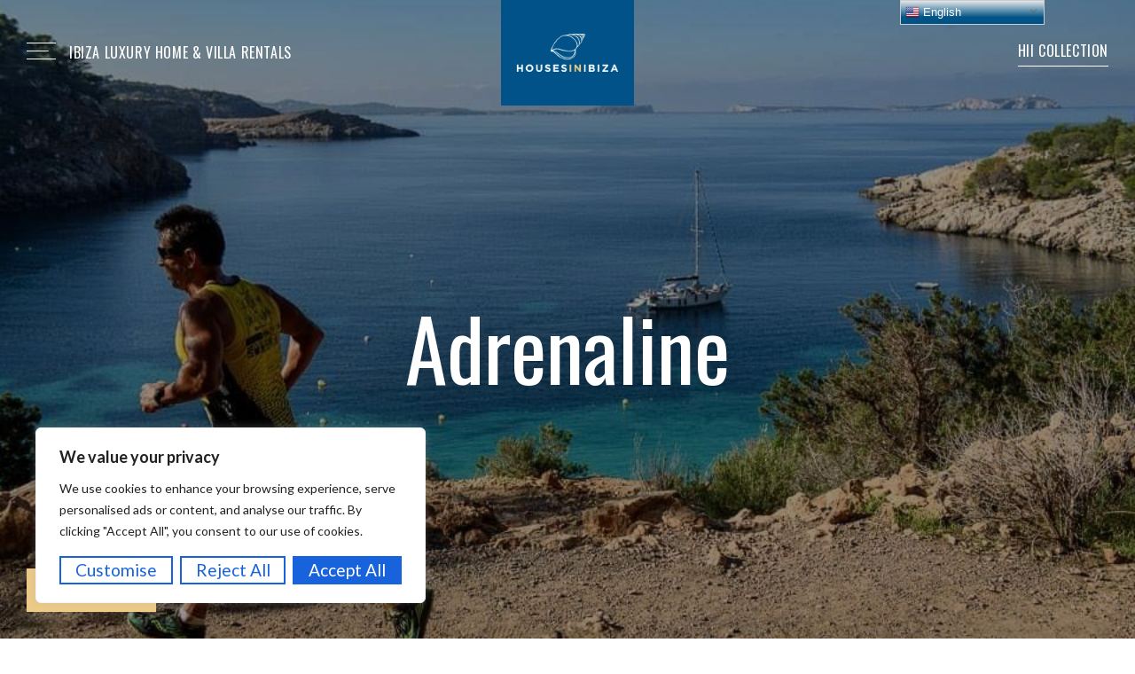

--- FILE ---
content_type: text/html; charset=UTF-8
request_url: https://housesinibiza.com/ibiza-recommendations-guide-tips/adrenaline/
body_size: 41474
content:
<!doctype html>
<html lang="en-US">
<head>
	<meta charset="UTF-8">
		<meta name="viewport" content="width=device-width, initial-scale=1">
	<link rel="profile" href="https://gmpg.org/xfn/11">
	<meta name='robots' content='index, follow, max-image-preview:large, max-snippet:-1, max-video-preview:-1' />

	<!-- This site is optimized with the Yoast SEO plugin v26.8 - https://yoast.com/product/yoast-seo-wordpress/ -->
	<title>Best Races in Ibiza - Adrenaline - Houses in Ibiza</title>
<link data-rocket-preload as="style" href="https://fonts.googleapis.com/css?family=Oswald%3A100%2C100italic%2C200%2C200italic%2C300%2C300italic%2C400%2C400italic%2C500%2C500italic%2C600%2C600italic%2C700%2C700italic%2C800%2C800italic%2C900%2C900italic%7CLato%3A100%2C100italic%2C200%2C200italic%2C300%2C300italic%2C400%2C400italic%2C500%2C500italic%2C600%2C600italic%2C700%2C700italic%2C800%2C800italic%2C900%2C900italic&#038;display=swap" rel="preload">
<link href="https://fonts.googleapis.com/css?family=Oswald%3A100%2C100italic%2C200%2C200italic%2C300%2C300italic%2C400%2C400italic%2C500%2C500italic%2C600%2C600italic%2C700%2C700italic%2C800%2C800italic%2C900%2C900italic%7CLato%3A100%2C100italic%2C200%2C200italic%2C300%2C300italic%2C400%2C400italic%2C500%2C500italic%2C600%2C600italic%2C700%2C700italic%2C800%2C800italic%2C900%2C900italic&#038;display=swap" media="print" onload="this.media=&#039;all&#039;" rel="stylesheet">
<noscript data-wpr-hosted-gf-parameters=""><link rel="stylesheet" href="https://fonts.googleapis.com/css?family=Oswald%3A100%2C100italic%2C200%2C200italic%2C300%2C300italic%2C400%2C400italic%2C500%2C500italic%2C600%2C600italic%2C700%2C700italic%2C800%2C800italic%2C900%2C900italic%7CLato%3A100%2C100italic%2C200%2C200italic%2C300%2C300italic%2C400%2C400italic%2C500%2C500italic%2C600%2C600italic%2C700%2C700italic%2C800%2C800italic%2C900%2C900italic&#038;display=swap"></noscript>
	<meta name="description" content="The best races and sports competitions in Ibiza. Join us for the most scenic, diverse triathlons, swimming, cycling, and marathons in Ibiza" />
	<link rel="canonical" href="https://housesinibiza.com/ibiza-recommendations-guide-tips/adrenaline/" />
	<meta property="og:locale" content="en_US" />
	<meta property="og:type" content="article" />
	<meta property="og:title" content="Best Races in Ibiza - Adrenaline - Houses in Ibiza" />
	<meta property="og:description" content="The best races and sports competitions in Ibiza. Join us for the most scenic, diverse triathlons, swimming, cycling, and marathons in Ibiza" />
	<meta property="og:url" content="https://housesinibiza.com/ibiza-recommendations-guide-tips/adrenaline/" />
	<meta property="og:site_name" content="Houses in Ibiza" />
	<meta property="article:publisher" content="https://www.facebook.com/housesinibiza/" />
	<meta property="article:modified_time" content="2026-01-13T13:35:19+00:00" />
	<meta name="twitter:card" content="summary_large_image" />
	<meta name="twitter:site" content="@housesinibiza" />
	<meta name="twitter:label1" content="Est. reading time" />
	<meta name="twitter:data1" content="1 minute" />
	<script type="application/ld+json" class="yoast-schema-graph">{"@context":"https://schema.org","@graph":[{"@type":"WebPage","@id":"https://housesinibiza.com/ibiza-recommendations-guide-tips/adrenaline/","url":"https://housesinibiza.com/ibiza-recommendations-guide-tips/adrenaline/","name":"Best Races in Ibiza - Adrenaline - Houses in Ibiza","isPartOf":{"@id":"https://housesinibiza.com/#website"},"datePublished":"2021-07-07T09:41:09+00:00","dateModified":"2026-01-13T13:35:19+00:00","description":"The best races and sports competitions in Ibiza. Join us for the most scenic, diverse triathlons, swimming, cycling, and marathons in Ibiza","breadcrumb":{"@id":"https://housesinibiza.com/ibiza-recommendations-guide-tips/adrenaline/#breadcrumb"},"inLanguage":"en-US","potentialAction":[{"@type":"ReadAction","target":["https://housesinibiza.com/ibiza-recommendations-guide-tips/adrenaline/"]}]},{"@type":"BreadcrumbList","@id":"https://housesinibiza.com/ibiza-recommendations-guide-tips/adrenaline/#breadcrumb","itemListElement":[{"@type":"ListItem","position":1,"name":"Home","item":"https://housesinibiza.com/"},{"@type":"ListItem","position":2,"name":"Insiders","item":"https://housesinibiza.com/ibiza-recommendations-guide-tips/"},{"@type":"ListItem","position":3,"name":"Adrenaline"}]},{"@type":"WebSite","@id":"https://housesinibiza.com/#website","url":"https://housesinibiza.com/","name":"Houses in Ibiza","description":"","publisher":{"@id":"https://housesinibiza.com/#organization"},"potentialAction":[{"@type":"SearchAction","target":{"@type":"EntryPoint","urlTemplate":"https://housesinibiza.com/?s={search_term_string}"},"query-input":{"@type":"PropertyValueSpecification","valueRequired":true,"valueName":"search_term_string"}}],"inLanguage":"en-US"},{"@type":"Organization","@id":"https://housesinibiza.com/#organization","name":"Houses in Ibiza","url":"https://housesinibiza.com/","logo":{"@type":"ImageObject","inLanguage":"en-US","@id":"https://housesinibiza.com/#/schema/logo/image/","url":"https://housesinibiza.com/wp-content/uploads/2021/06/HIIFULLLOGOBLUE.jpeg","contentUrl":"https://housesinibiza.com/wp-content/uploads/2021/06/HIIFULLLOGOBLUE.jpeg","width":2421,"height":1919,"caption":"Houses in Ibiza"},"image":{"@id":"https://housesinibiza.com/#/schema/logo/image/"},"sameAs":["https://www.facebook.com/housesinibiza/","https://x.com/housesinibiza","https://www.instagram.com/housesinibiza/","https://www.linkedin.com/company/houses-in-ibiza--white-island-realty","https://www.youtube.com/c/housesinibiza"]}]}</script>
	<!-- / Yoast SEO plugin. -->


<link rel='dns-prefetch' href='//maps.googleapis.com' />
<link href='https://fonts.gstatic.com' crossorigin rel='preconnect' />
<link rel="alternate" type="application/rss+xml" title="Houses in Ibiza &raquo; Feed" href="https://housesinibiza.com/feed/" />
<link rel="alternate" type="application/rss+xml" title="Houses in Ibiza &raquo; Comments Feed" href="https://housesinibiza.com/comments/feed/" />
<link rel="alternate" title="oEmbed (JSON)" type="application/json+oembed" href="https://housesinibiza.com/wp-json/oembed/1.0/embed?url=https%3A%2F%2Fhousesinibiza.com%2Fibiza-recommendations-guide-tips%2Fadrenaline%2F" />
<link rel="alternate" title="oEmbed (XML)" type="text/xml+oembed" href="https://housesinibiza.com/wp-json/oembed/1.0/embed?url=https%3A%2F%2Fhousesinibiza.com%2Fibiza-recommendations-guide-tips%2Fadrenaline%2F&#038;format=xml" />
		<!-- This site uses the Google Analytics by MonsterInsights plugin v9.11.1 - Using Analytics tracking - https://www.monsterinsights.com/ -->
							<script src="//www.googletagmanager.com/gtag/js?id=G-TE7G3N61TQ"  data-cfasync="false" data-wpfc-render="false" async></script>
			<script data-cfasync="false" data-wpfc-render="false">
				var mi_version = '9.11.1';
				var mi_track_user = true;
				var mi_no_track_reason = '';
								var MonsterInsightsDefaultLocations = {"page_location":"https:\/\/housesinibiza.com\/ibiza-recommendations-guide-tips\/adrenaline\/"};
								if ( typeof MonsterInsightsPrivacyGuardFilter === 'function' ) {
					var MonsterInsightsLocations = (typeof MonsterInsightsExcludeQuery === 'object') ? MonsterInsightsPrivacyGuardFilter( MonsterInsightsExcludeQuery ) : MonsterInsightsPrivacyGuardFilter( MonsterInsightsDefaultLocations );
				} else {
					var MonsterInsightsLocations = (typeof MonsterInsightsExcludeQuery === 'object') ? MonsterInsightsExcludeQuery : MonsterInsightsDefaultLocations;
				}

								var disableStrs = [
										'ga-disable-G-TE7G3N61TQ',
									];

				/* Function to detect opted out users */
				function __gtagTrackerIsOptedOut() {
					for (var index = 0; index < disableStrs.length; index++) {
						if (document.cookie.indexOf(disableStrs[index] + '=true') > -1) {
							return true;
						}
					}

					return false;
				}

				/* Disable tracking if the opt-out cookie exists. */
				if (__gtagTrackerIsOptedOut()) {
					for (var index = 0; index < disableStrs.length; index++) {
						window[disableStrs[index]] = true;
					}
				}

				/* Opt-out function */
				function __gtagTrackerOptout() {
					for (var index = 0; index < disableStrs.length; index++) {
						document.cookie = disableStrs[index] + '=true; expires=Thu, 31 Dec 2099 23:59:59 UTC; path=/';
						window[disableStrs[index]] = true;
					}
				}

				if ('undefined' === typeof gaOptout) {
					function gaOptout() {
						__gtagTrackerOptout();
					}
				}
								window.dataLayer = window.dataLayer || [];

				window.MonsterInsightsDualTracker = {
					helpers: {},
					trackers: {},
				};
				if (mi_track_user) {
					function __gtagDataLayer() {
						dataLayer.push(arguments);
					}

					function __gtagTracker(type, name, parameters) {
						if (!parameters) {
							parameters = {};
						}

						if (parameters.send_to) {
							__gtagDataLayer.apply(null, arguments);
							return;
						}

						if (type === 'event') {
														parameters.send_to = monsterinsights_frontend.v4_id;
							var hookName = name;
							if (typeof parameters['event_category'] !== 'undefined') {
								hookName = parameters['event_category'] + ':' + name;
							}

							if (typeof MonsterInsightsDualTracker.trackers[hookName] !== 'undefined') {
								MonsterInsightsDualTracker.trackers[hookName](parameters);
							} else {
								__gtagDataLayer('event', name, parameters);
							}
							
						} else {
							__gtagDataLayer.apply(null, arguments);
						}
					}

					__gtagTracker('js', new Date());
					__gtagTracker('set', {
						'developer_id.dZGIzZG': true,
											});
					if ( MonsterInsightsLocations.page_location ) {
						__gtagTracker('set', MonsterInsightsLocations);
					}
										__gtagTracker('config', 'G-TE7G3N61TQ', {"forceSSL":"true","link_attribution":"true"} );
										window.gtag = __gtagTracker;										(function () {
						/* https://developers.google.com/analytics/devguides/collection/analyticsjs/ */
						/* ga and __gaTracker compatibility shim. */
						var noopfn = function () {
							return null;
						};
						var newtracker = function () {
							return new Tracker();
						};
						var Tracker = function () {
							return null;
						};
						var p = Tracker.prototype;
						p.get = noopfn;
						p.set = noopfn;
						p.send = function () {
							var args = Array.prototype.slice.call(arguments);
							args.unshift('send');
							__gaTracker.apply(null, args);
						};
						var __gaTracker = function () {
							var len = arguments.length;
							if (len === 0) {
								return;
							}
							var f = arguments[len - 1];
							if (typeof f !== 'object' || f === null || typeof f.hitCallback !== 'function') {
								if ('send' === arguments[0]) {
									var hitConverted, hitObject = false, action;
									if ('event' === arguments[1]) {
										if ('undefined' !== typeof arguments[3]) {
											hitObject = {
												'eventAction': arguments[3],
												'eventCategory': arguments[2],
												'eventLabel': arguments[4],
												'value': arguments[5] ? arguments[5] : 1,
											}
										}
									}
									if ('pageview' === arguments[1]) {
										if ('undefined' !== typeof arguments[2]) {
											hitObject = {
												'eventAction': 'page_view',
												'page_path': arguments[2],
											}
										}
									}
									if (typeof arguments[2] === 'object') {
										hitObject = arguments[2];
									}
									if (typeof arguments[5] === 'object') {
										Object.assign(hitObject, arguments[5]);
									}
									if ('undefined' !== typeof arguments[1].hitType) {
										hitObject = arguments[1];
										if ('pageview' === hitObject.hitType) {
											hitObject.eventAction = 'page_view';
										}
									}
									if (hitObject) {
										action = 'timing' === arguments[1].hitType ? 'timing_complete' : hitObject.eventAction;
										hitConverted = mapArgs(hitObject);
										__gtagTracker('event', action, hitConverted);
									}
								}
								return;
							}

							function mapArgs(args) {
								var arg, hit = {};
								var gaMap = {
									'eventCategory': 'event_category',
									'eventAction': 'event_action',
									'eventLabel': 'event_label',
									'eventValue': 'event_value',
									'nonInteraction': 'non_interaction',
									'timingCategory': 'event_category',
									'timingVar': 'name',
									'timingValue': 'value',
									'timingLabel': 'event_label',
									'page': 'page_path',
									'location': 'page_location',
									'title': 'page_title',
									'referrer' : 'page_referrer',
								};
								for (arg in args) {
																		if (!(!args.hasOwnProperty(arg) || !gaMap.hasOwnProperty(arg))) {
										hit[gaMap[arg]] = args[arg];
									} else {
										hit[arg] = args[arg];
									}
								}
								return hit;
							}

							try {
								f.hitCallback();
							} catch (ex) {
							}
						};
						__gaTracker.create = newtracker;
						__gaTracker.getByName = newtracker;
						__gaTracker.getAll = function () {
							return [];
						};
						__gaTracker.remove = noopfn;
						__gaTracker.loaded = true;
						window['__gaTracker'] = __gaTracker;
					})();
									} else {
										console.log("");
					(function () {
						function __gtagTracker() {
							return null;
						}

						window['__gtagTracker'] = __gtagTracker;
						window['gtag'] = __gtagTracker;
					})();
									}
			</script>
							<!-- / Google Analytics by MonsterInsights -->
		<style id='wp-img-auto-sizes-contain-inline-css'>
img:is([sizes=auto i],[sizes^="auto," i]){contain-intrinsic-size:3000px 1500px}
/*# sourceURL=wp-img-auto-sizes-contain-inline-css */
</style>
<style id='wp-emoji-styles-inline-css'>

	img.wp-smiley, img.emoji {
		display: inline !important;
		border: none !important;
		box-shadow: none !important;
		height: 1em !important;
		width: 1em !important;
		margin: 0 0.07em !important;
		vertical-align: -0.1em !important;
		background: none !important;
		padding: 0 !important;
	}
/*# sourceURL=wp-emoji-styles-inline-css */
</style>
<link rel='stylesheet' id='wp-block-library-css' href='https://housesinibiza.com/wp-includes/css/dist/block-library/style.min.css?ver=6.9' media='all' />
<style id='global-styles-inline-css'>
:root{--wp--preset--aspect-ratio--square: 1;--wp--preset--aspect-ratio--4-3: 4/3;--wp--preset--aspect-ratio--3-4: 3/4;--wp--preset--aspect-ratio--3-2: 3/2;--wp--preset--aspect-ratio--2-3: 2/3;--wp--preset--aspect-ratio--16-9: 16/9;--wp--preset--aspect-ratio--9-16: 9/16;--wp--preset--color--black: #000000;--wp--preset--color--cyan-bluish-gray: #abb8c3;--wp--preset--color--white: #ffffff;--wp--preset--color--pale-pink: #f78da7;--wp--preset--color--vivid-red: #cf2e2e;--wp--preset--color--luminous-vivid-orange: #ff6900;--wp--preset--color--luminous-vivid-amber: #fcb900;--wp--preset--color--light-green-cyan: #7bdcb5;--wp--preset--color--vivid-green-cyan: #00d084;--wp--preset--color--pale-cyan-blue: #8ed1fc;--wp--preset--color--vivid-cyan-blue: #0693e3;--wp--preset--color--vivid-purple: #9b51e0;--wp--preset--gradient--vivid-cyan-blue-to-vivid-purple: linear-gradient(135deg,rgb(6,147,227) 0%,rgb(155,81,224) 100%);--wp--preset--gradient--light-green-cyan-to-vivid-green-cyan: linear-gradient(135deg,rgb(122,220,180) 0%,rgb(0,208,130) 100%);--wp--preset--gradient--luminous-vivid-amber-to-luminous-vivid-orange: linear-gradient(135deg,rgb(252,185,0) 0%,rgb(255,105,0) 100%);--wp--preset--gradient--luminous-vivid-orange-to-vivid-red: linear-gradient(135deg,rgb(255,105,0) 0%,rgb(207,46,46) 100%);--wp--preset--gradient--very-light-gray-to-cyan-bluish-gray: linear-gradient(135deg,rgb(238,238,238) 0%,rgb(169,184,195) 100%);--wp--preset--gradient--cool-to-warm-spectrum: linear-gradient(135deg,rgb(74,234,220) 0%,rgb(151,120,209) 20%,rgb(207,42,186) 40%,rgb(238,44,130) 60%,rgb(251,105,98) 80%,rgb(254,248,76) 100%);--wp--preset--gradient--blush-light-purple: linear-gradient(135deg,rgb(255,206,236) 0%,rgb(152,150,240) 100%);--wp--preset--gradient--blush-bordeaux: linear-gradient(135deg,rgb(254,205,165) 0%,rgb(254,45,45) 50%,rgb(107,0,62) 100%);--wp--preset--gradient--luminous-dusk: linear-gradient(135deg,rgb(255,203,112) 0%,rgb(199,81,192) 50%,rgb(65,88,208) 100%);--wp--preset--gradient--pale-ocean: linear-gradient(135deg,rgb(255,245,203) 0%,rgb(182,227,212) 50%,rgb(51,167,181) 100%);--wp--preset--gradient--electric-grass: linear-gradient(135deg,rgb(202,248,128) 0%,rgb(113,206,126) 100%);--wp--preset--gradient--midnight: linear-gradient(135deg,rgb(2,3,129) 0%,rgb(40,116,252) 100%);--wp--preset--font-size--small: 13px;--wp--preset--font-size--medium: 20px;--wp--preset--font-size--large: 36px;--wp--preset--font-size--x-large: 42px;--wp--preset--spacing--20: 0.44rem;--wp--preset--spacing--30: 0.67rem;--wp--preset--spacing--40: 1rem;--wp--preset--spacing--50: 1.5rem;--wp--preset--spacing--60: 2.25rem;--wp--preset--spacing--70: 3.38rem;--wp--preset--spacing--80: 5.06rem;--wp--preset--shadow--natural: 6px 6px 9px rgba(0, 0, 0, 0.2);--wp--preset--shadow--deep: 12px 12px 50px rgba(0, 0, 0, 0.4);--wp--preset--shadow--sharp: 6px 6px 0px rgba(0, 0, 0, 0.2);--wp--preset--shadow--outlined: 6px 6px 0px -3px rgb(255, 255, 255), 6px 6px rgb(0, 0, 0);--wp--preset--shadow--crisp: 6px 6px 0px rgb(0, 0, 0);}:where(.is-layout-flex){gap: 0.5em;}:where(.is-layout-grid){gap: 0.5em;}body .is-layout-flex{display: flex;}.is-layout-flex{flex-wrap: wrap;align-items: center;}.is-layout-flex > :is(*, div){margin: 0;}body .is-layout-grid{display: grid;}.is-layout-grid > :is(*, div){margin: 0;}:where(.wp-block-columns.is-layout-flex){gap: 2em;}:where(.wp-block-columns.is-layout-grid){gap: 2em;}:where(.wp-block-post-template.is-layout-flex){gap: 1.25em;}:where(.wp-block-post-template.is-layout-grid){gap: 1.25em;}.has-black-color{color: var(--wp--preset--color--black) !important;}.has-cyan-bluish-gray-color{color: var(--wp--preset--color--cyan-bluish-gray) !important;}.has-white-color{color: var(--wp--preset--color--white) !important;}.has-pale-pink-color{color: var(--wp--preset--color--pale-pink) !important;}.has-vivid-red-color{color: var(--wp--preset--color--vivid-red) !important;}.has-luminous-vivid-orange-color{color: var(--wp--preset--color--luminous-vivid-orange) !important;}.has-luminous-vivid-amber-color{color: var(--wp--preset--color--luminous-vivid-amber) !important;}.has-light-green-cyan-color{color: var(--wp--preset--color--light-green-cyan) !important;}.has-vivid-green-cyan-color{color: var(--wp--preset--color--vivid-green-cyan) !important;}.has-pale-cyan-blue-color{color: var(--wp--preset--color--pale-cyan-blue) !important;}.has-vivid-cyan-blue-color{color: var(--wp--preset--color--vivid-cyan-blue) !important;}.has-vivid-purple-color{color: var(--wp--preset--color--vivid-purple) !important;}.has-black-background-color{background-color: var(--wp--preset--color--black) !important;}.has-cyan-bluish-gray-background-color{background-color: var(--wp--preset--color--cyan-bluish-gray) !important;}.has-white-background-color{background-color: var(--wp--preset--color--white) !important;}.has-pale-pink-background-color{background-color: var(--wp--preset--color--pale-pink) !important;}.has-vivid-red-background-color{background-color: var(--wp--preset--color--vivid-red) !important;}.has-luminous-vivid-orange-background-color{background-color: var(--wp--preset--color--luminous-vivid-orange) !important;}.has-luminous-vivid-amber-background-color{background-color: var(--wp--preset--color--luminous-vivid-amber) !important;}.has-light-green-cyan-background-color{background-color: var(--wp--preset--color--light-green-cyan) !important;}.has-vivid-green-cyan-background-color{background-color: var(--wp--preset--color--vivid-green-cyan) !important;}.has-pale-cyan-blue-background-color{background-color: var(--wp--preset--color--pale-cyan-blue) !important;}.has-vivid-cyan-blue-background-color{background-color: var(--wp--preset--color--vivid-cyan-blue) !important;}.has-vivid-purple-background-color{background-color: var(--wp--preset--color--vivid-purple) !important;}.has-black-border-color{border-color: var(--wp--preset--color--black) !important;}.has-cyan-bluish-gray-border-color{border-color: var(--wp--preset--color--cyan-bluish-gray) !important;}.has-white-border-color{border-color: var(--wp--preset--color--white) !important;}.has-pale-pink-border-color{border-color: var(--wp--preset--color--pale-pink) !important;}.has-vivid-red-border-color{border-color: var(--wp--preset--color--vivid-red) !important;}.has-luminous-vivid-orange-border-color{border-color: var(--wp--preset--color--luminous-vivid-orange) !important;}.has-luminous-vivid-amber-border-color{border-color: var(--wp--preset--color--luminous-vivid-amber) !important;}.has-light-green-cyan-border-color{border-color: var(--wp--preset--color--light-green-cyan) !important;}.has-vivid-green-cyan-border-color{border-color: var(--wp--preset--color--vivid-green-cyan) !important;}.has-pale-cyan-blue-border-color{border-color: var(--wp--preset--color--pale-cyan-blue) !important;}.has-vivid-cyan-blue-border-color{border-color: var(--wp--preset--color--vivid-cyan-blue) !important;}.has-vivid-purple-border-color{border-color: var(--wp--preset--color--vivid-purple) !important;}.has-vivid-cyan-blue-to-vivid-purple-gradient-background{background: var(--wp--preset--gradient--vivid-cyan-blue-to-vivid-purple) !important;}.has-light-green-cyan-to-vivid-green-cyan-gradient-background{background: var(--wp--preset--gradient--light-green-cyan-to-vivid-green-cyan) !important;}.has-luminous-vivid-amber-to-luminous-vivid-orange-gradient-background{background: var(--wp--preset--gradient--luminous-vivid-amber-to-luminous-vivid-orange) !important;}.has-luminous-vivid-orange-to-vivid-red-gradient-background{background: var(--wp--preset--gradient--luminous-vivid-orange-to-vivid-red) !important;}.has-very-light-gray-to-cyan-bluish-gray-gradient-background{background: var(--wp--preset--gradient--very-light-gray-to-cyan-bluish-gray) !important;}.has-cool-to-warm-spectrum-gradient-background{background: var(--wp--preset--gradient--cool-to-warm-spectrum) !important;}.has-blush-light-purple-gradient-background{background: var(--wp--preset--gradient--blush-light-purple) !important;}.has-blush-bordeaux-gradient-background{background: var(--wp--preset--gradient--blush-bordeaux) !important;}.has-luminous-dusk-gradient-background{background: var(--wp--preset--gradient--luminous-dusk) !important;}.has-pale-ocean-gradient-background{background: var(--wp--preset--gradient--pale-ocean) !important;}.has-electric-grass-gradient-background{background: var(--wp--preset--gradient--electric-grass) !important;}.has-midnight-gradient-background{background: var(--wp--preset--gradient--midnight) !important;}.has-small-font-size{font-size: var(--wp--preset--font-size--small) !important;}.has-medium-font-size{font-size: var(--wp--preset--font-size--medium) !important;}.has-large-font-size{font-size: var(--wp--preset--font-size--large) !important;}.has-x-large-font-size{font-size: var(--wp--preset--font-size--x-large) !important;}
/*# sourceURL=global-styles-inline-css */
</style>

<style id='classic-theme-styles-inline-css'>
/*! This file is auto-generated */
.wp-block-button__link{color:#fff;background-color:#32373c;border-radius:9999px;box-shadow:none;text-decoration:none;padding:calc(.667em + 2px) calc(1.333em + 2px);font-size:1.125em}.wp-block-file__button{background:#32373c;color:#fff;text-decoration:none}
/*# sourceURL=/wp-includes/css/classic-themes.min.css */
</style>
<link data-minify="1" rel='stylesheet' id='mphb-kbwood-datepick-css-css' href='https://housesinibiza.com/wp-content/cache/min/1/wp-content/plugins/motopress-hotel-booking/vendors/kbwood/datepick/jquery.datepick.css?ver=1769084956' media='all' />
<link data-minify="1" rel='stylesheet' id='mphb-kbwood-datepick-theme-css' href='https://housesinibiza.com/wp-content/cache/min/1/wp-content/plugins/motopress-hotel-booking/assets/css/datepick-themes/mphb-datepicker-minimal.css?ver=1769084956' media='all' />
<link rel='stylesheet' id='mphb-css' href='https://housesinibiza.com/wp-content/plugins/motopress-hotel-booking/assets/css/mphb.min.css?ver=3.9.13' media='all' />
<link data-minify="1" rel='stylesheet' id='mphbs-styles-css' href='https://housesinibiza.com/wp-content/cache/min/1/wp-content/plugins/mphb-styles/assets/css/style.css?ver=1769084956' media='all' />
<link rel='stylesheet' id='hello-elementor-css' href='https://housesinibiza.com/wp-content/themes/hello-elementor/style.min.css?ver=2.6.1' media='all' />
<link rel='stylesheet' id='hello-elementor-theme-style-css' href='https://housesinibiza.com/wp-content/themes/hello-elementor/theme.min.css?ver=2.6.1' media='all' />
<link data-minify="1" rel='stylesheet' id='elementor-icons-css' href='https://housesinibiza.com/wp-content/cache/min/1/wp-content/plugins/elementor/assets/lib/eicons/css/elementor-icons.min.css?ver=1769084956' media='all' />
<link rel='stylesheet' id='elementor-frontend-css' href='https://housesinibiza.com/wp-content/plugins/elementor/assets/css/frontend.min.css?ver=3.7.3' media='all' />
<link rel='stylesheet' id='elementor-post-31-css' href='https://housesinibiza.com/wp-content/uploads/elementor/css/post-31.css?ver=1661948570' media='all' />
<link rel='stylesheet' id='elementor-pro-css' href='https://housesinibiza.com/wp-content/plugins/elementor-pro/assets/css/frontend.min.css?ver=3.7.4' media='all' />
<link data-minify="1" rel='stylesheet' id='font-awesome-5-all-css' href='https://housesinibiza.com/wp-content/cache/min/1/wp-content/plugins/elementor/assets/lib/font-awesome/css/all.min.css?ver=1769084953' media='all' />
<link rel='stylesheet' id='font-awesome-4-shim-css' href='https://housesinibiza.com/wp-content/plugins/elementor/assets/lib/font-awesome/css/v4-shims.min.css?ver=3.7.3' media='all' />
<link rel='stylesheet' id='elementor-post-2363-css' href='https://housesinibiza.com/wp-content/uploads/elementor/css/post-2363.css?ver=1768311346' media='all' />
<link rel='stylesheet' id='elementor-post-1129-css' href='https://housesinibiza.com/wp-content/uploads/elementor/css/post-1129.css?ver=1661948571' media='all' />
<link rel='stylesheet' id='elementor-post-1006-css' href='https://housesinibiza.com/wp-content/uploads/elementor/css/post-1006.css?ver=1767437380' media='all' />
<link rel='stylesheet' id='elementor-post-9242-css' href='https://housesinibiza.com/wp-content/uploads/elementor/css/post-9242.css?ver=1661948572' media='all' />
<link rel='stylesheet' id='elementor-post-9216-css' href='https://housesinibiza.com/wp-content/uploads/elementor/css/post-9216.css?ver=1661948572' media='all' />
<link rel='stylesheet' id='elementor-post-9213-css' href='https://housesinibiza.com/wp-content/uploads/elementor/css/post-9213.css?ver=1661948572' media='all' />
<link rel='stylesheet' id='elementor-post-9001-css' href='https://housesinibiza.com/wp-content/uploads/elementor/css/post-9001.css?ver=1661948572' media='all' />
<link rel='stylesheet' id='elementor-post-1086-css' href='https://housesinibiza.com/wp-content/uploads/elementor/css/post-1086.css?ver=1661948572' media='all' />
<link data-minify="1" rel='stylesheet' id='hello-elementor-child-style-css' href='https://housesinibiza.com/wp-content/cache/min/1/wp-content/themes/hello-theme-child-master/style.css?ver=1769084953' media='all' />
<link data-minify="1" rel='stylesheet' id='ecs-styles-css' href='https://housesinibiza.com/wp-content/cache/min/1/wp-content/plugins/ele-custom-skin/assets/css/ecs-style.css?ver=1769084953' media='all' />
<link rel='stylesheet' id='elementor-post-2114-css' href='https://housesinibiza.com/wp-content/uploads/elementor/css/post-2114.css?ver=1661578362' media='all' />

<link rel='stylesheet' id='elementor-icons-shared-0-css' href='https://housesinibiza.com/wp-content/plugins/elementor/assets/lib/font-awesome/css/fontawesome.min.css?ver=5.15.3' media='all' />
<link data-minify="1" rel='stylesheet' id='elementor-icons-fa-solid-css' href='https://housesinibiza.com/wp-content/cache/min/1/wp-content/plugins/elementor/assets/lib/font-awesome/css/solid.min.css?ver=1769084953' media='all' />
<link data-minify="1" rel='stylesheet' id='elementor-icons-fa-brands-css' href='https://housesinibiza.com/wp-content/cache/min/1/wp-content/plugins/elementor/assets/lib/font-awesome/css/brands.min.css?ver=1769084953' media='all' />
<script id="cookie-law-info-js-extra">
var _ckyConfig = {"_ipData":[],"_assetsURL":"https://housesinibiza.com/wp-content/plugins/cookie-law-info/lite/frontend/images/","_publicURL":"https://housesinibiza.com","_expiry":"365","_categories":[{"name":"Necessary","slug":"necessary","isNecessary":true,"ccpaDoNotSell":true,"cookies":[],"active":true,"defaultConsent":{"gdpr":true,"ccpa":true}},{"name":"Functional","slug":"functional","isNecessary":false,"ccpaDoNotSell":true,"cookies":[],"active":true,"defaultConsent":{"gdpr":false,"ccpa":false}},{"name":"Analytics","slug":"analytics","isNecessary":false,"ccpaDoNotSell":true,"cookies":[],"active":true,"defaultConsent":{"gdpr":false,"ccpa":false}},{"name":"Performance","slug":"performance","isNecessary":false,"ccpaDoNotSell":true,"cookies":[],"active":true,"defaultConsent":{"gdpr":false,"ccpa":false}},{"name":"Advertisement","slug":"advertisement","isNecessary":false,"ccpaDoNotSell":true,"cookies":[],"active":true,"defaultConsent":{"gdpr":false,"ccpa":false}}],"_activeLaw":"gdpr","_rootDomain":"","_block":"1","_showBanner":"1","_bannerConfig":{"settings":{"type":"box","preferenceCenterType":"popup","position":"bottom-left","applicableLaw":"gdpr"},"behaviours":{"reloadBannerOnAccept":false,"loadAnalyticsByDefault":false,"animations":{"onLoad":"animate","onHide":"sticky"}},"config":{"revisitConsent":{"status":true,"tag":"revisit-consent","position":"bottom-left","meta":{"url":"#"},"styles":{"background-color":"#0056A7"},"elements":{"title":{"type":"text","tag":"revisit-consent-title","status":true,"styles":{"color":"#0056a7"}}}},"preferenceCenter":{"toggle":{"status":true,"tag":"detail-category-toggle","type":"toggle","states":{"active":{"styles":{"background-color":"#1863DC"}},"inactive":{"styles":{"background-color":"#D0D5D2"}}}}},"categoryPreview":{"status":false,"toggle":{"status":true,"tag":"detail-category-preview-toggle","type":"toggle","states":{"active":{"styles":{"background-color":"#1863DC"}},"inactive":{"styles":{"background-color":"#D0D5D2"}}}}},"videoPlaceholder":{"status":true,"styles":{"background-color":"#000000","border-color":"#000000","color":"#ffffff"}},"readMore":{"status":false,"tag":"readmore-button","type":"link","meta":{"noFollow":true,"newTab":true},"styles":{"color":"#1863DC","background-color":"transparent","border-color":"transparent"}},"showMore":{"status":true,"tag":"show-desc-button","type":"button","styles":{"color":"#1863DC"}},"showLess":{"status":true,"tag":"hide-desc-button","type":"button","styles":{"color":"#1863DC"}},"alwaysActive":{"status":true,"tag":"always-active","styles":{"color":"#008000"}},"manualLinks":{"status":true,"tag":"manual-links","type":"link","styles":{"color":"#1863DC"}},"auditTable":{"status":true},"optOption":{"status":true,"toggle":{"status":true,"tag":"optout-option-toggle","type":"toggle","states":{"active":{"styles":{"background-color":"#1863dc"}},"inactive":{"styles":{"background-color":"#FFFFFF"}}}}}}},"_version":"3.3.9.1","_logConsent":"1","_tags":[{"tag":"accept-button","styles":{"color":"#FFFFFF","background-color":"#1863DC","border-color":"#1863DC"}},{"tag":"reject-button","styles":{"color":"#1863DC","background-color":"transparent","border-color":"#1863DC"}},{"tag":"settings-button","styles":{"color":"#1863DC","background-color":"transparent","border-color":"#1863DC"}},{"tag":"readmore-button","styles":{"color":"#1863DC","background-color":"transparent","border-color":"transparent"}},{"tag":"donotsell-button","styles":{"color":"#1863DC","background-color":"transparent","border-color":"transparent"}},{"tag":"show-desc-button","styles":{"color":"#1863DC"}},{"tag":"hide-desc-button","styles":{"color":"#1863DC"}},{"tag":"cky-always-active","styles":[]},{"tag":"cky-link","styles":[]},{"tag":"accept-button","styles":{"color":"#FFFFFF","background-color":"#1863DC","border-color":"#1863DC"}},{"tag":"revisit-consent","styles":{"background-color":"#0056A7"}}],"_shortCodes":[{"key":"cky_readmore","content":"\u003Ca href=\"#\" class=\"cky-policy\" aria-label=\"Cookie Policy\" target=\"_blank\" rel=\"noopener\" data-cky-tag=\"readmore-button\"\u003ECookie Policy\u003C/a\u003E","tag":"readmore-button","status":false,"attributes":{"rel":"nofollow","target":"_blank"}},{"key":"cky_show_desc","content":"\u003Cbutton class=\"cky-show-desc-btn\" data-cky-tag=\"show-desc-button\" aria-label=\"Show more\"\u003EShow more\u003C/button\u003E","tag":"show-desc-button","status":true,"attributes":[]},{"key":"cky_hide_desc","content":"\u003Cbutton class=\"cky-show-desc-btn\" data-cky-tag=\"hide-desc-button\" aria-label=\"Show less\"\u003EShow less\u003C/button\u003E","tag":"hide-desc-button","status":true,"attributes":[]},{"key":"cky_optout_show_desc","content":"[cky_optout_show_desc]","tag":"optout-show-desc-button","status":true,"attributes":[]},{"key":"cky_optout_hide_desc","content":"[cky_optout_hide_desc]","tag":"optout-hide-desc-button","status":true,"attributes":[]},{"key":"cky_category_toggle_label","content":"[cky_{{status}}_category_label] [cky_preference_{{category_slug}}_title]","tag":"","status":true,"attributes":[]},{"key":"cky_enable_category_label","content":"Enable","tag":"","status":true,"attributes":[]},{"key":"cky_disable_category_label","content":"Disable","tag":"","status":true,"attributes":[]},{"key":"cky_video_placeholder","content":"\u003Cdiv class=\"video-placeholder-normal\" data-cky-tag=\"video-placeholder\" id=\"[UNIQUEID]\"\u003E\u003Cp class=\"video-placeholder-text-normal\" data-cky-tag=\"placeholder-title\"\u003EPlease accept cookies to access this content\u003C/p\u003E\u003C/div\u003E","tag":"","status":true,"attributes":[]},{"key":"cky_enable_optout_label","content":"Enable","tag":"","status":true,"attributes":[]},{"key":"cky_disable_optout_label","content":"Disable","tag":"","status":true,"attributes":[]},{"key":"cky_optout_toggle_label","content":"[cky_{{status}}_optout_label] [cky_optout_option_title]","tag":"","status":true,"attributes":[]},{"key":"cky_optout_option_title","content":"Do Not Sell or Share My Personal Information","tag":"","status":true,"attributes":[]},{"key":"cky_optout_close_label","content":"Close","tag":"","status":true,"attributes":[]},{"key":"cky_preference_close_label","content":"Close","tag":"","status":true,"attributes":[]}],"_rtl":"","_language":"en","_providersToBlock":[]};
var _ckyStyles = {"css":".cky-overlay{background: #000000; opacity: 0.4; position: fixed; top: 0; left: 0; width: 100%; height: 100%; z-index: 99999999;}.cky-hide{display: none;}.cky-btn-revisit-wrapper{display: flex; align-items: center; justify-content: center; background: #0056a7; width: 45px; height: 45px; border-radius: 50%; position: fixed; z-index: 999999; cursor: pointer;}.cky-revisit-bottom-left{bottom: 15px; left: 15px;}.cky-revisit-bottom-right{bottom: 15px; right: 15px;}.cky-btn-revisit-wrapper .cky-btn-revisit{display: flex; align-items: center; justify-content: center; background: none; border: none; cursor: pointer; position: relative; margin: 0; padding: 0;}.cky-btn-revisit-wrapper .cky-btn-revisit img{max-width: fit-content; margin: 0; height: 30px; width: 30px;}.cky-revisit-bottom-left:hover::before{content: attr(data-tooltip); position: absolute; background: #4e4b66; color: #ffffff; left: calc(100% + 7px); font-size: 12px; line-height: 16px; width: max-content; padding: 4px 8px; border-radius: 4px;}.cky-revisit-bottom-left:hover::after{position: absolute; content: \"\"; border: 5px solid transparent; left: calc(100% + 2px); border-left-width: 0; border-right-color: #4e4b66;}.cky-revisit-bottom-right:hover::before{content: attr(data-tooltip); position: absolute; background: #4e4b66; color: #ffffff; right: calc(100% + 7px); font-size: 12px; line-height: 16px; width: max-content; padding: 4px 8px; border-radius: 4px;}.cky-revisit-bottom-right:hover::after{position: absolute; content: \"\"; border: 5px solid transparent; right: calc(100% + 2px); border-right-width: 0; border-left-color: #4e4b66;}.cky-revisit-hide{display: none;}.cky-consent-container{position: fixed; width: 440px; box-sizing: border-box; z-index: 9999999; border-radius: 6px;}.cky-consent-container .cky-consent-bar{background: #ffffff; border: 1px solid; padding: 20px 26px; box-shadow: 0 -1px 10px 0 #acabab4d; border-radius: 6px;}.cky-box-bottom-left{bottom: 40px; left: 40px;}.cky-box-bottom-right{bottom: 40px; right: 40px;}.cky-box-top-left{top: 40px; left: 40px;}.cky-box-top-right{top: 40px; right: 40px;}.cky-custom-brand-logo-wrapper .cky-custom-brand-logo{width: 100px; height: auto; margin: 0 0 12px 0;}.cky-notice .cky-title{color: #212121; font-weight: 700; font-size: 18px; line-height: 24px; margin: 0 0 12px 0;}.cky-notice-des *,.cky-preference-content-wrapper *,.cky-accordion-header-des *,.cky-gpc-wrapper .cky-gpc-desc *{font-size: 14px;}.cky-notice-des{color: #212121; font-size: 14px; line-height: 24px; font-weight: 400;}.cky-notice-des img{height: 25px; width: 25px;}.cky-consent-bar .cky-notice-des p,.cky-gpc-wrapper .cky-gpc-desc p,.cky-preference-body-wrapper .cky-preference-content-wrapper p,.cky-accordion-header-wrapper .cky-accordion-header-des p,.cky-cookie-des-table li div:last-child p{color: inherit; margin-top: 0; overflow-wrap: break-word;}.cky-notice-des P:last-child,.cky-preference-content-wrapper p:last-child,.cky-cookie-des-table li div:last-child p:last-child,.cky-gpc-wrapper .cky-gpc-desc p:last-child{margin-bottom: 0;}.cky-notice-des a.cky-policy,.cky-notice-des button.cky-policy{font-size: 14px; color: #1863dc; white-space: nowrap; cursor: pointer; background: transparent; border: 1px solid; text-decoration: underline;}.cky-notice-des button.cky-policy{padding: 0;}.cky-notice-des a.cky-policy:focus-visible,.cky-notice-des button.cky-policy:focus-visible,.cky-preference-content-wrapper .cky-show-desc-btn:focus-visible,.cky-accordion-header .cky-accordion-btn:focus-visible,.cky-preference-header .cky-btn-close:focus-visible,.cky-switch input[type=\"checkbox\"]:focus-visible,.cky-footer-wrapper a:focus-visible,.cky-btn:focus-visible{outline: 2px solid #1863dc; outline-offset: 2px;}.cky-btn:focus:not(:focus-visible),.cky-accordion-header .cky-accordion-btn:focus:not(:focus-visible),.cky-preference-content-wrapper .cky-show-desc-btn:focus:not(:focus-visible),.cky-btn-revisit-wrapper .cky-btn-revisit:focus:not(:focus-visible),.cky-preference-header .cky-btn-close:focus:not(:focus-visible),.cky-consent-bar .cky-banner-btn-close:focus:not(:focus-visible){outline: 0;}button.cky-show-desc-btn:not(:hover):not(:active){color: #1863dc; background: transparent;}button.cky-accordion-btn:not(:hover):not(:active),button.cky-banner-btn-close:not(:hover):not(:active),button.cky-btn-revisit:not(:hover):not(:active),button.cky-btn-close:not(:hover):not(:active){background: transparent;}.cky-consent-bar button:hover,.cky-modal.cky-modal-open button:hover,.cky-consent-bar button:focus,.cky-modal.cky-modal-open button:focus{text-decoration: none;}.cky-notice-btn-wrapper{display: flex; justify-content: flex-start; align-items: center; flex-wrap: wrap; margin-top: 16px;}.cky-notice-btn-wrapper .cky-btn{text-shadow: none; box-shadow: none;}.cky-btn{flex: auto; max-width: 100%; font-size: 14px; font-family: inherit; line-height: 24px; padding: 8px; font-weight: 500; margin: 0 8px 0 0; border-radius: 2px; cursor: pointer; text-align: center; text-transform: none; min-height: 0;}.cky-btn:hover{opacity: 0.8;}.cky-btn-customize{color: #1863dc; background: transparent; border: 2px solid #1863dc;}.cky-btn-reject{color: #1863dc; background: transparent; border: 2px solid #1863dc;}.cky-btn-accept{background: #1863dc; color: #ffffff; border: 2px solid #1863dc;}.cky-btn:last-child{margin-right: 0;}@media (max-width: 576px){.cky-box-bottom-left{bottom: 0; left: 0;}.cky-box-bottom-right{bottom: 0; right: 0;}.cky-box-top-left{top: 0; left: 0;}.cky-box-top-right{top: 0; right: 0;}}@media (max-width: 440px){.cky-box-bottom-left, .cky-box-bottom-right, .cky-box-top-left, .cky-box-top-right{width: 100%; max-width: 100%;}.cky-consent-container .cky-consent-bar{padding: 20px 0;}.cky-custom-brand-logo-wrapper, .cky-notice .cky-title, .cky-notice-des, .cky-notice-btn-wrapper{padding: 0 24px;}.cky-notice-des{max-height: 40vh; overflow-y: scroll;}.cky-notice-btn-wrapper{flex-direction: column; margin-top: 0;}.cky-btn{width: 100%; margin: 10px 0 0 0;}.cky-notice-btn-wrapper .cky-btn-customize{order: 2;}.cky-notice-btn-wrapper .cky-btn-reject{order: 3;}.cky-notice-btn-wrapper .cky-btn-accept{order: 1; margin-top: 16px;}}@media (max-width: 352px){.cky-notice .cky-title{font-size: 16px;}.cky-notice-des *{font-size: 12px;}.cky-notice-des, .cky-btn{font-size: 12px;}}.cky-modal.cky-modal-open{display: flex; visibility: visible; -webkit-transform: translate(-50%, -50%); -moz-transform: translate(-50%, -50%); -ms-transform: translate(-50%, -50%); -o-transform: translate(-50%, -50%); transform: translate(-50%, -50%); top: 50%; left: 50%; transition: all 1s ease;}.cky-modal{box-shadow: 0 32px 68px rgba(0, 0, 0, 0.3); margin: 0 auto; position: fixed; max-width: 100%; background: #ffffff; top: 50%; box-sizing: border-box; border-radius: 6px; z-index: 999999999; color: #212121; -webkit-transform: translate(-50%, 100%); -moz-transform: translate(-50%, 100%); -ms-transform: translate(-50%, 100%); -o-transform: translate(-50%, 100%); transform: translate(-50%, 100%); visibility: hidden; transition: all 0s ease;}.cky-preference-center{max-height: 79vh; overflow: hidden; width: 845px; overflow: hidden; flex: 1 1 0; display: flex; flex-direction: column; border-radius: 6px;}.cky-preference-header{display: flex; align-items: center; justify-content: space-between; padding: 22px 24px; border-bottom: 1px solid;}.cky-preference-header .cky-preference-title{font-size: 18px; font-weight: 700; line-height: 24px;}.cky-preference-header .cky-btn-close{margin: 0; cursor: pointer; vertical-align: middle; padding: 0; background: none; border: none; width: 24px; height: 24px; min-height: 0; line-height: 0; text-shadow: none; box-shadow: none;}.cky-preference-header .cky-btn-close img{margin: 0; height: 10px; width: 10px;}.cky-preference-body-wrapper{padding: 0 24px; flex: 1; overflow: auto; box-sizing: border-box;}.cky-preference-content-wrapper,.cky-gpc-wrapper .cky-gpc-desc{font-size: 14px; line-height: 24px; font-weight: 400; padding: 12px 0;}.cky-preference-content-wrapper{border-bottom: 1px solid;}.cky-preference-content-wrapper img{height: 25px; width: 25px;}.cky-preference-content-wrapper .cky-show-desc-btn{font-size: 14px; font-family: inherit; color: #1863dc; text-decoration: none; line-height: 24px; padding: 0; margin: 0; white-space: nowrap; cursor: pointer; background: transparent; border-color: transparent; text-transform: none; min-height: 0; text-shadow: none; box-shadow: none;}.cky-accordion-wrapper{margin-bottom: 10px;}.cky-accordion{border-bottom: 1px solid;}.cky-accordion:last-child{border-bottom: none;}.cky-accordion .cky-accordion-item{display: flex; margin-top: 10px;}.cky-accordion .cky-accordion-body{display: none;}.cky-accordion.cky-accordion-active .cky-accordion-body{display: block; padding: 0 22px; margin-bottom: 16px;}.cky-accordion-header-wrapper{cursor: pointer; width: 100%;}.cky-accordion-item .cky-accordion-header{display: flex; justify-content: space-between; align-items: center;}.cky-accordion-header .cky-accordion-btn{font-size: 16px; font-family: inherit; color: #212121; line-height: 24px; background: none; border: none; font-weight: 700; padding: 0; margin: 0; cursor: pointer; text-transform: none; min-height: 0; text-shadow: none; box-shadow: none;}.cky-accordion-header .cky-always-active{color: #008000; font-weight: 600; line-height: 24px; font-size: 14px;}.cky-accordion-header-des{font-size: 14px; line-height: 24px; margin: 10px 0 16px 0;}.cky-accordion-chevron{margin-right: 22px; position: relative; cursor: pointer;}.cky-accordion-chevron-hide{display: none;}.cky-accordion .cky-accordion-chevron i::before{content: \"\"; position: absolute; border-right: 1.4px solid; border-bottom: 1.4px solid; border-color: inherit; height: 6px; width: 6px; -webkit-transform: rotate(-45deg); -moz-transform: rotate(-45deg); -ms-transform: rotate(-45deg); -o-transform: rotate(-45deg); transform: rotate(-45deg); transition: all 0.2s ease-in-out; top: 8px;}.cky-accordion.cky-accordion-active .cky-accordion-chevron i::before{-webkit-transform: rotate(45deg); -moz-transform: rotate(45deg); -ms-transform: rotate(45deg); -o-transform: rotate(45deg); transform: rotate(45deg);}.cky-audit-table{background: #f4f4f4; border-radius: 6px;}.cky-audit-table .cky-empty-cookies-text{color: inherit; font-size: 12px; line-height: 24px; margin: 0; padding: 10px;}.cky-audit-table .cky-cookie-des-table{font-size: 12px; line-height: 24px; font-weight: normal; padding: 15px 10px; border-bottom: 1px solid; border-bottom-color: inherit; margin: 0;}.cky-audit-table .cky-cookie-des-table:last-child{border-bottom: none;}.cky-audit-table .cky-cookie-des-table li{list-style-type: none; display: flex; padding: 3px 0;}.cky-audit-table .cky-cookie-des-table li:first-child{padding-top: 0;}.cky-cookie-des-table li div:first-child{width: 100px; font-weight: 600; word-break: break-word; word-wrap: break-word;}.cky-cookie-des-table li div:last-child{flex: 1; word-break: break-word; word-wrap: break-word; margin-left: 8px;}.cky-footer-shadow{display: block; width: 100%; height: 40px; background: linear-gradient(180deg, rgba(255, 255, 255, 0) 0%, #ffffff 100%); position: absolute; bottom: calc(100% - 1px);}.cky-footer-wrapper{position: relative;}.cky-prefrence-btn-wrapper{display: flex; flex-wrap: wrap; align-items: center; justify-content: center; padding: 22px 24px; border-top: 1px solid;}.cky-prefrence-btn-wrapper .cky-btn{flex: auto; max-width: 100%; text-shadow: none; box-shadow: none;}.cky-btn-preferences{color: #1863dc; background: transparent; border: 2px solid #1863dc;}.cky-preference-header,.cky-preference-body-wrapper,.cky-preference-content-wrapper,.cky-accordion-wrapper,.cky-accordion,.cky-accordion-wrapper,.cky-footer-wrapper,.cky-prefrence-btn-wrapper{border-color: inherit;}@media (max-width: 845px){.cky-modal{max-width: calc(100% - 16px);}}@media (max-width: 576px){.cky-modal{max-width: 100%;}.cky-preference-center{max-height: 100vh;}.cky-prefrence-btn-wrapper{flex-direction: column;}.cky-accordion.cky-accordion-active .cky-accordion-body{padding-right: 0;}.cky-prefrence-btn-wrapper .cky-btn{width: 100%; margin: 10px 0 0 0;}.cky-prefrence-btn-wrapper .cky-btn-reject{order: 3;}.cky-prefrence-btn-wrapper .cky-btn-accept{order: 1; margin-top: 0;}.cky-prefrence-btn-wrapper .cky-btn-preferences{order: 2;}}@media (max-width: 425px){.cky-accordion-chevron{margin-right: 15px;}.cky-notice-btn-wrapper{margin-top: 0;}.cky-accordion.cky-accordion-active .cky-accordion-body{padding: 0 15px;}}@media (max-width: 352px){.cky-preference-header .cky-preference-title{font-size: 16px;}.cky-preference-header{padding: 16px 24px;}.cky-preference-content-wrapper *, .cky-accordion-header-des *{font-size: 12px;}.cky-preference-content-wrapper, .cky-preference-content-wrapper .cky-show-more, .cky-accordion-header .cky-always-active, .cky-accordion-header-des, .cky-preference-content-wrapper .cky-show-desc-btn, .cky-notice-des a.cky-policy{font-size: 12px;}.cky-accordion-header .cky-accordion-btn{font-size: 14px;}}.cky-switch{display: flex;}.cky-switch input[type=\"checkbox\"]{position: relative; width: 44px; height: 24px; margin: 0; background: #d0d5d2; -webkit-appearance: none; border-radius: 50px; cursor: pointer; outline: 0; border: none; top: 0;}.cky-switch input[type=\"checkbox\"]:checked{background: #1863dc;}.cky-switch input[type=\"checkbox\"]:before{position: absolute; content: \"\"; height: 20px; width: 20px; left: 2px; bottom: 2px; border-radius: 50%; background-color: white; -webkit-transition: 0.4s; transition: 0.4s; margin: 0;}.cky-switch input[type=\"checkbox\"]:after{display: none;}.cky-switch input[type=\"checkbox\"]:checked:before{-webkit-transform: translateX(20px); -ms-transform: translateX(20px); transform: translateX(20px);}@media (max-width: 425px){.cky-switch input[type=\"checkbox\"]{width: 38px; height: 21px;}.cky-switch input[type=\"checkbox\"]:before{height: 17px; width: 17px;}.cky-switch input[type=\"checkbox\"]:checked:before{-webkit-transform: translateX(17px); -ms-transform: translateX(17px); transform: translateX(17px);}}.cky-consent-bar .cky-banner-btn-close{position: absolute; right: 9px; top: 5px; background: none; border: none; cursor: pointer; padding: 0; margin: 0; min-height: 0; line-height: 0; height: 24px; width: 24px; text-shadow: none; box-shadow: none;}.cky-consent-bar .cky-banner-btn-close img{height: 9px; width: 9px; margin: 0;}.cky-notice-group{font-size: 14px; line-height: 24px; font-weight: 400; color: #212121;}.cky-notice-btn-wrapper .cky-btn-do-not-sell{font-size: 14px; line-height: 24px; padding: 6px 0; margin: 0; font-weight: 500; background: none; border-radius: 2px; border: none; cursor: pointer; text-align: left; color: #1863dc; background: transparent; border-color: transparent; box-shadow: none; text-shadow: none;}.cky-consent-bar .cky-banner-btn-close:focus-visible,.cky-notice-btn-wrapper .cky-btn-do-not-sell:focus-visible,.cky-opt-out-btn-wrapper .cky-btn:focus-visible,.cky-opt-out-checkbox-wrapper input[type=\"checkbox\"].cky-opt-out-checkbox:focus-visible{outline: 2px solid #1863dc; outline-offset: 2px;}@media (max-width: 440px){.cky-consent-container{width: 100%;}}@media (max-width: 352px){.cky-notice-des a.cky-policy, .cky-notice-btn-wrapper .cky-btn-do-not-sell{font-size: 12px;}}.cky-opt-out-wrapper{padding: 12px 0;}.cky-opt-out-wrapper .cky-opt-out-checkbox-wrapper{display: flex; align-items: center;}.cky-opt-out-checkbox-wrapper .cky-opt-out-checkbox-label{font-size: 16px; font-weight: 700; line-height: 24px; margin: 0 0 0 12px; cursor: pointer;}.cky-opt-out-checkbox-wrapper input[type=\"checkbox\"].cky-opt-out-checkbox{background-color: #ffffff; border: 1px solid black; width: 20px; height: 18.5px; margin: 0; -webkit-appearance: none; position: relative; display: flex; align-items: center; justify-content: center; border-radius: 2px; cursor: pointer;}.cky-opt-out-checkbox-wrapper input[type=\"checkbox\"].cky-opt-out-checkbox:checked{background-color: #1863dc; border: none;}.cky-opt-out-checkbox-wrapper input[type=\"checkbox\"].cky-opt-out-checkbox:checked::after{left: 6px; bottom: 4px; width: 7px; height: 13px; border: solid #ffffff; border-width: 0 3px 3px 0; border-radius: 2px; -webkit-transform: rotate(45deg); -ms-transform: rotate(45deg); transform: rotate(45deg); content: \"\"; position: absolute; box-sizing: border-box;}.cky-opt-out-checkbox-wrapper.cky-disabled .cky-opt-out-checkbox-label,.cky-opt-out-checkbox-wrapper.cky-disabled input[type=\"checkbox\"].cky-opt-out-checkbox{cursor: no-drop;}.cky-gpc-wrapper{margin: 0 0 0 32px;}.cky-footer-wrapper .cky-opt-out-btn-wrapper{display: flex; flex-wrap: wrap; align-items: center; justify-content: center; padding: 22px 24px;}.cky-opt-out-btn-wrapper .cky-btn{flex: auto; max-width: 100%; text-shadow: none; box-shadow: none;}.cky-opt-out-btn-wrapper .cky-btn-cancel{border: 1px solid #dedfe0; background: transparent; color: #858585;}.cky-opt-out-btn-wrapper .cky-btn-confirm{background: #1863dc; color: #ffffff; border: 1px solid #1863dc;}@media (max-width: 352px){.cky-opt-out-checkbox-wrapper .cky-opt-out-checkbox-label{font-size: 14px;}.cky-gpc-wrapper .cky-gpc-desc, .cky-gpc-wrapper .cky-gpc-desc *{font-size: 12px;}.cky-opt-out-checkbox-wrapper input[type=\"checkbox\"].cky-opt-out-checkbox{width: 16px; height: 16px;}.cky-opt-out-checkbox-wrapper input[type=\"checkbox\"].cky-opt-out-checkbox:checked::after{left: 5px; bottom: 4px; width: 3px; height: 9px;}.cky-gpc-wrapper{margin: 0 0 0 28px;}}.video-placeholder-youtube{background-size: 100% 100%; background-position: center; background-repeat: no-repeat; background-color: #b2b0b059; position: relative; display: flex; align-items: center; justify-content: center; max-width: 100%;}.video-placeholder-text-youtube{text-align: center; align-items: center; padding: 10px 16px; background-color: #000000cc; color: #ffffff; border: 1px solid; border-radius: 2px; cursor: pointer;}.video-placeholder-normal{background-image: url(\"/wp-content/plugins/cookie-law-info/lite/frontend/images/placeholder.svg\"); background-size: 80px; background-position: center; background-repeat: no-repeat; background-color: #b2b0b059; position: relative; display: flex; align-items: flex-end; justify-content: center; max-width: 100%;}.video-placeholder-text-normal{align-items: center; padding: 10px 16px; text-align: center; border: 1px solid; border-radius: 2px; cursor: pointer;}.cky-rtl{direction: rtl; text-align: right;}.cky-rtl .cky-banner-btn-close{left: 9px; right: auto;}.cky-rtl .cky-notice-btn-wrapper .cky-btn:last-child{margin-right: 8px;}.cky-rtl .cky-notice-btn-wrapper .cky-btn:first-child{margin-right: 0;}.cky-rtl .cky-notice-btn-wrapper{margin-left: 0; margin-right: 15px;}.cky-rtl .cky-prefrence-btn-wrapper .cky-btn{margin-right: 8px;}.cky-rtl .cky-prefrence-btn-wrapper .cky-btn:first-child{margin-right: 0;}.cky-rtl .cky-accordion .cky-accordion-chevron i::before{border: none; border-left: 1.4px solid; border-top: 1.4px solid; left: 12px;}.cky-rtl .cky-accordion.cky-accordion-active .cky-accordion-chevron i::before{-webkit-transform: rotate(-135deg); -moz-transform: rotate(-135deg); -ms-transform: rotate(-135deg); -o-transform: rotate(-135deg); transform: rotate(-135deg);}@media (max-width: 768px){.cky-rtl .cky-notice-btn-wrapper{margin-right: 0;}}@media (max-width: 576px){.cky-rtl .cky-notice-btn-wrapper .cky-btn:last-child{margin-right: 0;}.cky-rtl .cky-prefrence-btn-wrapper .cky-btn{margin-right: 0;}.cky-rtl .cky-accordion.cky-accordion-active .cky-accordion-body{padding: 0 22px 0 0;}}@media (max-width: 425px){.cky-rtl .cky-accordion.cky-accordion-active .cky-accordion-body{padding: 0 15px 0 0;}}.cky-rtl .cky-opt-out-btn-wrapper .cky-btn{margin-right: 12px;}.cky-rtl .cky-opt-out-btn-wrapper .cky-btn:first-child{margin-right: 0;}.cky-rtl .cky-opt-out-checkbox-wrapper .cky-opt-out-checkbox-label{margin: 0 12px 0 0;}"};
//# sourceURL=cookie-law-info-js-extra
</script>
<script src="https://housesinibiza.com/wp-content/plugins/cookie-law-info/lite/frontend/js/script.min.js?ver=3.3.9.1" id="cookie-law-info-js"></script>
<script src="https://housesinibiza.com/wp-content/plugins/google-analytics-for-wordpress/assets/js/frontend-gtag.min.js?ver=9.11.1" id="monsterinsights-frontend-script-js" async data-wp-strategy="async"></script>
<script data-cfasync="false" data-wpfc-render="false" id='monsterinsights-frontend-script-js-extra'>var monsterinsights_frontend = {"js_events_tracking":"true","download_extensions":"doc,pdf,ppt,zip,xls,docx,pptx,xlsx","inbound_paths":"[{\"path\":\"\\\/go\\\/\",\"label\":\"affiliate\"},{\"path\":\"\\\/recommend\\\/\",\"label\":\"affiliate\"}]","home_url":"https:\/\/housesinibiza.com","hash_tracking":"false","v4_id":"G-TE7G3N61TQ"};</script>
<script src="https://housesinibiza.com/wp-includes/js/jquery/jquery.min.js?ver=3.7.1" id="jquery-core-js"></script>
<script src="https://housesinibiza.com/wp-includes/js/jquery/jquery-migrate.min.js?ver=3.4.1" id="jquery-migrate-js"></script>
<script src="https://housesinibiza.com/wp-content/plugins/elementor/assets/lib/font-awesome/js/v4-shims.min.js?ver=3.7.3" id="font-awesome-4-shim-js"></script>
<script id="ecs_ajax_load-js-extra">
var ecs_ajax_params = {"ajaxurl":"https://housesinibiza.com/wp-admin/admin-ajax.php","posts":"{\"page\":0,\"pagename\":\"adrenaline\",\"error\":\"\",\"m\":\"\",\"p\":0,\"post_parent\":\"\",\"subpost\":\"\",\"subpost_id\":\"\",\"attachment\":\"\",\"attachment_id\":0,\"name\":\"adrenaline\",\"page_id\":0,\"second\":\"\",\"minute\":\"\",\"hour\":\"\",\"day\":0,\"monthnum\":0,\"year\":0,\"w\":0,\"category_name\":\"\",\"tag\":\"\",\"cat\":\"\",\"tag_id\":\"\",\"author\":\"\",\"author_name\":\"\",\"feed\":\"\",\"tb\":\"\",\"paged\":0,\"meta_key\":\"\",\"meta_value\":\"\",\"preview\":\"\",\"s\":\"\",\"sentence\":\"\",\"title\":\"\",\"fields\":\"all\",\"menu_order\":\"\",\"embed\":\"\",\"category__in\":[],\"category__not_in\":[],\"category__and\":[],\"post__in\":[],\"post__not_in\":[],\"post_name__in\":[],\"tag__in\":[],\"tag__not_in\":[],\"tag__and\":[],\"tag_slug__in\":[],\"tag_slug__and\":[],\"post_parent__in\":[],\"post_parent__not_in\":[],\"author__in\":[],\"author__not_in\":[],\"search_columns\":[],\"ignore_sticky_posts\":false,\"suppress_filters\":false,\"cache_results\":true,\"update_post_term_cache\":true,\"update_menu_item_cache\":false,\"lazy_load_term_meta\":true,\"update_post_meta_cache\":true,\"post_type\":\"\",\"posts_per_page\":10,\"nopaging\":false,\"comments_per_page\":\"50\",\"no_found_rows\":false,\"order\":\"DESC\"}"};
//# sourceURL=ecs_ajax_load-js-extra
</script>
<script data-minify="1" src="https://housesinibiza.com/wp-content/cache/min/1/wp-content/plugins/ele-custom-skin/assets/js/ecs_ajax_pagination.js?ver=1769084953" id="ecs_ajax_load-js"></script>
<script data-minify="1" src="https://housesinibiza.com/wp-content/cache/min/1/wp-content/plugins/ele-custom-skin/assets/js/ecs.js?ver=1769084953" id="ecs-script-js"></script>
<link rel="https://api.w.org/" href="https://housesinibiza.com/wp-json/" /><link rel="alternate" title="JSON" type="application/json" href="https://housesinibiza.com/wp-json/wp/v2/pages/2363" /><link rel="EditURI" type="application/rsd+xml" title="RSD" href="https://housesinibiza.com/xmlrpc.php?rsd" />
<meta name="generator" content="WordPress 6.9" />
<link rel='shortlink' href='https://housesinibiza.com/?p=2363' />
<style id="cky-style-inline">[data-cky-tag]{visibility:hidden;}</style>
		<!-- GA Google Analytics @ https://m0n.co/ga -->
		<script>
			(function(i,s,o,g,r,a,m){i['GoogleAnalyticsObject']=r;i[r]=i[r]||function(){
			(i[r].q=i[r].q||[]).push(arguments)},i[r].l=1*new Date();a=s.createElement(o),
			m=s.getElementsByTagName(o)[0];a.async=1;a.src=g;m.parentNode.insertBefore(a,m)
			})(window,document,'script','https://www.google-analytics.com/analytics.js','ga');
			ga('create', 'UA-50667249-1', 'auto');
			ga('send', 'pageview');
		</script>

	<link rel="shortcut icon" href="https://housesinibiza.com/favicon.png"><link rel="icon" href="https://housesinibiza.com/wp-content/uploads/2021/10/cropped-HIILOGOSHELL-1-32x32.png" sizes="32x32" />
<link rel="icon" href="https://housesinibiza.com/wp-content/uploads/2021/10/cropped-HIILOGOSHELL-1-192x192.png" sizes="192x192" />
<link rel="apple-touch-icon" href="https://housesinibiza.com/wp-content/uploads/2021/10/cropped-HIILOGOSHELL-1-180x180.png" />
<meta name="msapplication-TileImage" content="https://housesinibiza.com/wp-content/uploads/2021/10/cropped-HIILOGOSHELL-1-270x270.png" />
		<style id="wp-custom-css">
			/* TABLE OF CONTENT
 * 
 * ELEMENTOR
 * + Padding Default
 * 
 * GLOBAL
 * + Book Now Menu Style
 * 
 * HII COLLECTION
 * + Search Styling
 * + Icon Margin @Mobile
 * 
 * CONTACT
 * + Hide Contact Us Button
 * 
 * IN THE LOOP
 * + Subscribe Styling
 * + Thumbnail size override
 * 
 * IN THE LOOP SINGLE
 * + Pagination Styling
 * 
 * SINGLE ACCOMMODATION
 * + Hide Accommodation Content
 * + Body Text Margin Bottom
 * + Calendar Styling
 * + Check Availability Styling
 * + Book Button Styling
 * + Details Styling
 * + Details Icon
 * + Audio Height
 * + Around Image Resize
 * + Popup styling
 * 
 * BOOKING CONFIRMATION
 * + Text Align Center
 * 
 * */

/* ELEMENTOR
 * */
/* + Padding Default */
.elementor-column-gap-default > .elementor-column > .elementor-element-populated {
	padding: 0;
}

/* GLOBAL
 * */
/* + Book Now Menu Style */
.mphb_sc_search-form p {
	margin-bottom: 15px !important;
}
.mphb_sc_search-form input, .mphb_sc_search-form select {
	border: none !important;
	border-radius: 0 !important;
}
.mphb_sc_search-form label {
	margin-bottom: 6px !important;
}

/* HII COLLECTION
 * */
/* + Search Styling */
.hii-search {
	color: #fff;
}
.hii-search p select {
	padding: 13.5px;
}
.hii-search p input {
	padding: 11px;
}
.hii-search .mphb_sc_search-submit-button-wrapper input {
	background: #ECCA87;
	font-family: 'Oswald';
	text-transform: uppercase !important;
	padding: 9px;
	color: #005386;
}
.villa-thumbnail a {
	width: 100%
}
@media(max-width:843px) {
	.villa-thumbnail img {
		height: auto !important;
		max-height: 350px;
	}
}

@media(max-width:1024px) {
	.villa-thumbnail img {
		height: 250px !important;
	}
}

@media(max-width:1400px) {
	.villa-thumbnail img {
		height: 250px !important;
	}
}
/* + Icon Margin @Mobile */
@media(max-width: 767px) {
	.hii-icon-box .elementor-icon-box-wrapper {
		display: flex;
		flex-wrap: nowrap;
	}
	.hii-icon-box .elementor-icon-box-icon {
		margin: 7px 10px 0 0 !important;
	}
}

/* CONTACT
 * */
/* + Hide Contact Us Button */
.page-id-21 .hii-contact {
	display: none;
}

/* IN THE LOOP
 * */
/* + Subscribe Styling */
.clear .button {
	border: none;
	margin-top: 30px;
	padding: 15px 30px;
	background: #005386;
	color: #fff;
}

/* + Thumbnail size override */
.page-id-2428 .elementor-posts-container .elementor-post__thumbnail {
    padding-bottom: calc( 0.78 * 100% ) !important;
}

.page-id-2428 .elementor-posts-container .elementor-post__thumbnail img {
    width: 100%;
    height: 100%;
    object-fit: contain;
}

/* IN THE LOOP SINGLE
 * */
/* + Pagination Styling */
.hii-prev-next .elementor-post-navigation .elementor-post-navigation__link a {
	width: 100%;
	padding: 30px;
	transition: background 0.2s;
}
.hii-prev-next .elementor-post-navigation .elementor-post-navigation__link a:hover {
	background: #ECCA87;
	transition: background 0.2s;
}
.hii-prev-next .elementor-post-navigation .elementor-post-navigation__next a {
	justify-content: flex-end !important;
}
@media(max-width: 767px) {
	.hii-prev-next .elementor-post-navigation .elementor-post-navigation__link {
		width: 100% !important;
		display: flex;
	}
}

/* SINGLE ACCOMMODATION
 * */
/* + Hide Accommodation Content */
.hii-single-content .mphb-room-type-gallery-wrapper, .hii-single-content .mphb-details-title, .hii-single-content .mphb-single-room-type-attributes, .hii-single-content .mphb-regular-price, .hii-single-content .mphb-calendar-title, .hii-single-content .mphb-calendar, .hii-single-content .mphb-reservation-form-title, .hii-single-content .mphb-booking-form {
	display: none !important;
}
/* + Body Text Margin Bottom */
.hii-single-content p {
	margin-bottom: 15px;
}
/* + Calendar Styling */
.hii-calendar .mphb-datepicker-minimal {
	width: 100% !important;
}
.mphb-calendar.mphb-datepick .mphb-datepicker-minimal .datepick-month td .mphb-available-date {
	color: #005386 !important;
}
.mphb-calendar .mphb-datepicker-minimal .datepick-month td a, .mphb-calendar .mphb-datepicker-minimal .datepick-month td span, .datepick-popup .mphb-datepicker-minimal .datepick-month td a, .datepick-popup .mphb-datepicker-minimal .datepick-month td span {
	padding: 3px 0px !important;
}
.datepick-popup .mphb-datepicker-minimal.mphb-datepick-popup.mphb-check-out-datepick .datepick-month td span.mphb-check-in-date:not(.mphb-past-date) {
    padding: 4px 0px !important;
}
/* + Check Availability Styling */
.mphb-booking-form {
	align-items: center !important;
}
.mphb-booking-form p {
	margin-bottom: 15px;
}
.mphb-booking-form .mphb-reserve-btn {
	border: solid 1px #333 !important;
	padding: 0.5rem 1rem !important;
	font-family: 'oswald';
	text-transform: uppercase !important;
	font-size: 1rem !important;
}
input[type='text'].mphb-datepick.is-datepick {
	background-image: url(https://housesinibiza.com/wp-content/uploads/2021/06/calendar-o.svg);
	background-size: 1rem;
	background-repeat: no-repeat;
	background-position: right 1rem top 50%;
}
.mphb-booking-form .mphb-reserve-btn:hover {
	border: solid 1px #ECCA87 !important;
	color: #005386 !important;
	background: #ECCA87 !important;
}
.mphb-datepick {
	border-radius: 0 !important;
}
.mphb-confirm-reservation {
	font-family: 'Oswald' !important;
	padding: 15px !important;
	border: 0 !important;
	background: #005386 !important;
	color: #fff !important;
	width: 100% !important;
	text-transform: uppercase !important;
}
.mphb-confirm-reservation:hover {
	background: #ECCA87 !important;
	color: #005386 !important;
}
/* + Book Button Styling */
.mphb-book-button {
	width: 100%;
	padding: 15px !important;
	border: 0;
	background: #005386 !important;
	color: #fff !important;
	font-family: 'Oswald';
	text-transform: uppercase;
}
.mphb-book-button:hover {
	background: #ECCA87 !important;
	color: #005386 !important;
}
/* + Details Styling */
.hii-single-details .mphb-room-type-details-title {
	display: none;
}
.hii-single-details ul {
	list-style: none;
	padding: 0;
}
.hii-single-details li, .mphb-regular-price {
	display: flex;
	flex-wrap: wrap;
	margin-bottom: 18px;
}
.hii-single-details .mphb-loop-room-type-attributes .mphb-attribute-title, .hii-single-details .mphb-regular-price strong {
	min-width: 150px !important;
	font-weight: 600;
}
.mphb-price {
	margin-right: 9px;
}
.hii-single-details a, .hii-single-details .mphb-room-type {
	color: #005386;
	font-size: 1rem;
}
/* + Details Icon */
.mphb-loop-room-type-attributes {
	list-style: none;
}
.mphb-loop-room-type-attributes .mphb-attribute-title:before, .mphb-regular-price strong:before {
	font-family: "Font Awesome 5 Free";
	display: inline-block;
	width: 30px;
	height: 30px;
}
.mphb-adults-title:before {
	content: "\f007";
}
.mphb-facilities-title:before {
	content: "\f7b6";
}
.mphb-view-title:before {
	content: "\f1e5";
}
.mphb-size-title:before {
	content: "\f31e";
}
.mphb-bed-type-title:before {
	content: "\f236";
}
.mphb-categories-title:before {
	content: "\f84c";
}
.mphb-regular-price strong:before {
	content: "\f153";
}
/* + Audio Height */
.hii-single-audio .e-hosted-video {
	padding-bottom: 40px !important;
}
.hii-single-audio .elementor-video {
	height: 40px !important;
}
/* + Around Image Resize */
.hii-image-insider img {
	object-fit: contain;
	height: 70vh;
}
.hii-insider-wrapper .dialog-lightbox-message { 
	width: 90vh !important;
}

/* + Popup styling */
.elementor-lightbox .elementor-slideshow__footer {
	display: none;
}

.elementor-lightbox .elementor-lightbox-item {
	padding: 0px;
}

.elementor-lightbox .elementor-lightbox-image {
	height: 100%
}

/* BOOKING CONFIRMATION
 * */
/* + Text Align Center */
.mphb-reservation-submitted-title, .mphb_sc_checkout-success-reservation-message {
	text-align: center !important;
}		</style>
		<link rel='stylesheet' id='e-animations-css' href='https://housesinibiza.com/wp-content/plugins/elementor/assets/lib/animations/animations.min.css?ver=3.7.3' media='all' />
<meta name="generator" content="WP Rocket 3.20.3" data-wpr-features="wpr_minify_js wpr_minify_css wpr_preload_links wpr_desktop" /></head>
<body class="wp-singular page-template-default page page-id-2363 page-child parent-pageid-57 wp-custom-logo wp-theme-hello-elementor wp-child-theme-hello-theme-child-master elementor-default elementor-template-full-width elementor-kit-31 elementor-page elementor-page-2363">


<a class="skip-link screen-reader-text" href="#content">
	Skip to content</a>

		<div data-rocket-location-hash="b2dbb67a1cf998e396f6da396f05c26b" data-elementor-type="header" data-elementor-id="1129" class="elementor elementor-1129 elementor-location-header">
								<section data-rocket-location-hash="5a985fe1831527664c127ded60d7fa9f" class="elementor-section elementor-top-section elementor-element elementor-element-d7549b5 elementor-section-full_width elementor-section-height-default elementor-section-height-default" data-id="d7549b5" data-element_type="section">
						<div data-rocket-location-hash="82f6c6a00e9a86a2eaa3cc6e8d136714" class="elementor-container elementor-column-gap-default">
					<div class="elementor-column elementor-col-100 elementor-top-column elementor-element elementor-element-7e05a8b" data-id="7e05a8b" data-element_type="column">
			<div class="elementor-widget-wrap elementor-element-populated">
								<section class="elementor-section elementor-inner-section elementor-element elementor-element-2abb875 elementor-section-full_width elementor-section-content-middle elementor-section-height-default elementor-section-height-default" data-id="2abb875" data-element_type="section">
						<div data-rocket-location-hash="d980f33cebda42b9db2d1a70c42a55aa" class="elementor-container elementor-column-gap-default">
					<div class="elementor-column elementor-col-33 elementor-inner-column elementor-element elementor-element-3581f08 elementor-hidden-phone" data-id="3581f08" data-element_type="column">
			<div class="elementor-widget-wrap elementor-element-populated">
								<div class="elementor-element elementor-element-7cd8225 elementor-widget__width-auto menu-hii elementor-view-default elementor-widget elementor-widget-icon" data-id="7cd8225" data-element_type="widget" data-widget_type="icon.default">
				<div class="elementor-widget-container">
					<div class="elementor-icon-wrapper">
			<a class="elementor-icon" href="#elementor-action%3Aaction%3Dpopup%3Aopen%26settings%3DeyJpZCI6IjEwODYiLCJ0b2dnbGUiOmZhbHNlfQ%3D%3D">
			<svg xmlns="http://www.w3.org/2000/svg" xmlns:xlink="http://www.w3.org/1999/xlink" xmlns:serif="http://www.serif.com/" width="100%" height="100%" viewBox="0 0 200 115" xml:space="preserve" style="fill-rule:evenodd;clip-rule:evenodd;stroke-linejoin:round;stroke-miterlimit:2;">
    <g id="Artboard1" transform="matrix(0.4,0,0,0.23,0,0)">
        <rect x="0" y="0" width="500" height="500" style="fill:none;"></rect>
        <clipPath id="_clip1">
            <rect x="0" y="0" width="500" height="500"></rect>
        </clipPath>
        <g clip-path="url(#_clip1)">
            <g transform="matrix(2.12703,0,0,2.73739,-266.216,-335.652)">
                <rect x="125.159" y="122.618" width="235.07" height="9.53"></rect>
            </g>
            <g transform="matrix(1.59527,0,0,2.73739,-199.662,-98.6957)">
                <rect x="125.159" y="122.618" width="235.07" height="9.53"></rect>
            </g>
            <g transform="matrix(2.12703,0,0,2.73739,-266.216,138.261)">
                <rect x="125.159" y="122.618" width="235.07" height="9.53"></rect>
            </g>
        </g>
    </g>
</svg>			</a>
		</div>
				</div>
				</div>
				<div class="elementor-element elementor-element-ff2b41b elementor-widget__width-auto elementor-widget elementor-widget-heading" data-id="ff2b41b" data-element_type="widget" data-widget_type="heading.default">
				<div class="elementor-widget-container">
			<h5 class="elementor-heading-title elementor-size-default">Ibiza luxury home & villa rentals</h5>		</div>
				</div>
					</div>
		</div>
				<div class="elementor-column elementor-col-33 elementor-inner-column elementor-element elementor-element-56ad35f" data-id="56ad35f" data-element_type="column">
			<div class="elementor-widget-wrap elementor-element-populated">
								<div class="elementor-element elementor-element-30562dd elementor-widget-mobile__width-auto elementor-widget elementor-widget-theme-site-logo elementor-widget-image" data-id="30562dd" data-element_type="widget" data-widget_type="theme-site-logo.default">
				<div class="elementor-widget-container">
																<a href="https://housesinibiza.com">
							<img width="2421" height="1919" src="https://housesinibiza.com/wp-content/uploads/2021/06/HIIFULLLOGOBLUE.jpeg" class="attachment-full size-full" alt="" srcset="https://housesinibiza.com/wp-content/uploads/2021/06/HIIFULLLOGOBLUE.jpeg 2421w, https://housesinibiza.com/wp-content/uploads/2021/06/HIIFULLLOGOBLUE-300x238.jpeg 300w, https://housesinibiza.com/wp-content/uploads/2021/06/HIIFULLLOGOBLUE-1024x812.jpeg 1024w, https://housesinibiza.com/wp-content/uploads/2021/06/HIIFULLLOGOBLUE-768x609.jpeg 768w, https://housesinibiza.com/wp-content/uploads/2021/06/HIIFULLLOGOBLUE-1536x1218.jpeg 1536w, https://housesinibiza.com/wp-content/uploads/2021/06/HIIFULLLOGOBLUE-2048x1623.jpeg 2048w" sizes="(max-width: 2421px) 100vw, 2421px" />								</a>
															</div>
				</div>
				<div class="elementor-element elementor-element-dd70d20 elementor-widget__width-auto elementor-hidden-desktop elementor-hidden-tablet elementor-view-default elementor-widget elementor-widget-icon" data-id="dd70d20" data-element_type="widget" data-widget_type="icon.default">
				<div class="elementor-widget-container">
					<div class="elementor-icon-wrapper">
			<a class="elementor-icon" href="#elementor-action%3Aaction%3Dpopup%3Aopen%26settings%3DeyJpZCI6IjEwODYiLCJ0b2dnbGUiOmZhbHNlfQ%3D%3D">
			<svg xmlns="http://www.w3.org/2000/svg" xmlns:xlink="http://www.w3.org/1999/xlink" xmlns:serif="http://www.serif.com/" width="100%" height="100%" viewBox="0 0 200 115" xml:space="preserve" style="fill-rule:evenodd;clip-rule:evenodd;stroke-linejoin:round;stroke-miterlimit:2;">
    <g id="Artboard1" transform="matrix(0.4,0,0,0.23,0,0)">
        <rect x="0" y="0" width="500" height="500" style="fill:none;"></rect>
        <clipPath id="_clip1">
            <rect x="0" y="0" width="500" height="500"></rect>
        </clipPath>
        <g clip-path="url(#_clip1)">
            <g transform="matrix(2.12703,0,0,2.73739,-266.216,-335.652)">
                <rect x="125.159" y="122.618" width="235.07" height="9.53"></rect>
            </g>
            <g transform="matrix(1.59527,0,0,2.73739,-199.662,-98.6957)">
                <rect x="125.159" y="122.618" width="235.07" height="9.53"></rect>
            </g>
            <g transform="matrix(2.12703,0,0,2.73739,-266.216,138.261)">
                <rect x="125.159" y="122.618" width="235.07" height="9.53"></rect>
            </g>
        </g>
    </g>
</svg>			</a>
		</div>
				</div>
				</div>
				<div class="elementor-element elementor-element-a120147 hii-contact elementor-widget__width-auto elementor-fixed elementor-widget elementor-widget-button" data-id="a120147" data-element_type="widget" data-settings="{&quot;sticky&quot;:&quot;top&quot;,&quot;_position&quot;:&quot;fixed&quot;,&quot;sticky_on&quot;:[&quot;desktop&quot;,&quot;tablet&quot;,&quot;mobile&quot;],&quot;sticky_offset&quot;:0,&quot;sticky_effects_offset&quot;:0}" data-widget_type="button.default">
				<div class="elementor-widget-container">
					<div class="elementor-button-wrapper">
			<a href="https://housesinibiza.com/ibiza-contact-us/" rel="nofollow" class="elementor-button-link elementor-button elementor-size-sm" role="button">
						<span class="elementor-button-content-wrapper">
							<span class="elementor-button-icon elementor-align-icon-left">
				<i aria-hidden="true" class="fas fa-phone-alt"></i>			</span>
						<span class="elementor-button-text">Contact us</span>
		</span>
					</a>
		</div>
				</div>
				</div>
				<div class="elementor-element elementor-element-847b691 hii-contact elementor-widget__width-auto elementor-fixed elementor-align-right elementor-hidden-desktop elementor-hidden-tablet elementor-widget elementor-widget-button" data-id="847b691" data-element_type="widget" data-settings="{&quot;sticky&quot;:&quot;top&quot;,&quot;_position&quot;:&quot;fixed&quot;,&quot;sticky_on&quot;:[&quot;desktop&quot;,&quot;tablet&quot;,&quot;mobile&quot;],&quot;sticky_offset&quot;:0,&quot;sticky_effects_offset&quot;:0}" data-widget_type="button.default">
				<div class="elementor-widget-container">
					<div class="elementor-button-wrapper">
			<a href="#top" rel="nofollow" class="elementor-button-link elementor-button elementor-size-sm" role="button">
						<span class="elementor-button-content-wrapper">
							<span class="elementor-button-icon elementor-align-icon-left">
				<i aria-hidden="true" class="fas fa-arrow-alt-circle-up"></i>			</span>
						<span class="elementor-button-text">Top</span>
		</span>
					</a>
		</div>
				</div>
				</div>
					</div>
		</div>
				<div class="elementor-column elementor-col-33 elementor-inner-column elementor-element elementor-element-fa907d8 elementor-hidden-phone" data-id="fa907d8" data-element_type="column">
			<div class="elementor-widget-wrap elementor-element-populated">
								<div class="elementor-element elementor-element-0992889 elementor-align-right elementor-widget elementor-widget-button" data-id="0992889" data-element_type="widget" data-widget_type="button.default">
				<div class="elementor-widget-container">
					<div class="elementor-button-wrapper">
			<a href="https://housesinibiza.com/ibiza-luxury-villa-rentals/" rel="nofollow" class="elementor-button-link elementor-button elementor-size-sm" role="button">
						<span class="elementor-button-content-wrapper">
						<span class="elementor-button-text">HII COLLECTION</span>
		</span>
					</a>
		</div>
				</div>
				</div>
					</div>
		</div>
							</div>
		</section>
					</div>
		</div>
							</div>
		</section>
						</div>
				<div data-rocket-location-hash="10ad2411d9990bfb0c327b65a19f4116" data-elementor-type="wp-page" data-elementor-id="2363" class="elementor elementor-2363">
									<section class="elementor-section elementor-top-section elementor-element elementor-element-068400a elementor-section-height-min-height elementor-section-boxed elementor-section-height-default elementor-section-items-middle" data-id="068400a" data-element_type="section" data-settings="{&quot;background_background&quot;:&quot;classic&quot;}">
							<div data-rocket-location-hash="d6ffef6da7b7986c03fc999cc8f85cb1" class="elementor-background-overlay"></div>
							<div data-rocket-location-hash="97c4beeda535457bbe628aa457eec642" class="elementor-container elementor-column-gap-default">
					<div class="elementor-column elementor-col-100 elementor-top-column elementor-element elementor-element-72ebd7c" data-id="72ebd7c" data-element_type="column">
			<div class="elementor-widget-wrap elementor-element-populated">
								<div class="elementor-element elementor-element-20090f5 elementor-widget elementor-widget-heading" data-id="20090f5" data-element_type="widget" data-widget_type="heading.default">
				<div class="elementor-widget-container">
			<h1 class="elementor-heading-title elementor-size-default">Adrenaline</h1>		</div>
				</div>
					</div>
		</div>
							</div>
		</section>
				<section class="elementor-section elementor-top-section elementor-element elementor-element-35535a8 elementor-section-boxed elementor-section-height-default elementor-section-height-default" data-id="35535a8" data-element_type="section" data-settings="{&quot;background_background&quot;:&quot;classic&quot;}">
						<div data-rocket-location-hash="1e476ed8521e5a63ab5ef03e120f49ec" class="elementor-container elementor-column-gap-default">
					<div class="elementor-column elementor-col-100 elementor-top-column elementor-element elementor-element-b047751" data-id="b047751" data-element_type="column">
			<div class="elementor-widget-wrap elementor-element-populated">
								<div class="elementor-element elementor-element-38ccfb2 elementor-widget elementor-widget-heading" data-id="38ccfb2" data-element_type="widget" data-widget_type="heading.default">
				<div class="elementor-widget-container">
			<h3 class="elementor-heading-title elementor-size-default">9 cool races  in Ibiza  2025</h3>		</div>
				</div>
					</div>
		</div>
							</div>
		</section>
				<section data-rocket-location-hash="af01e9e20f0c81dbe7d6ecd2faacc53b" class="elementor-section elementor-top-section elementor-element elementor-element-b748ae2 elementor-section-boxed elementor-section-height-default elementor-section-height-default" data-id="b748ae2" data-element_type="section">
						<div data-rocket-location-hash="c0a8692ba87932e4b64164f91c78807d" class="elementor-container elementor-column-gap-default">
					<div class="elementor-column elementor-col-100 elementor-top-column elementor-element elementor-element-ff1adae" data-id="ff1adae" data-element_type="column">
			<div class="elementor-widget-wrap elementor-element-populated">
								<div class="elementor-element elementor-element-58976b9 elementor-widget elementor-widget-heading" data-id="58976b9" data-element_type="widget" data-widget_type="heading.default">
				<div class="elementor-widget-container">
			<h3 class="elementor-heading-title elementor-size-default">“It ain’t over ’til it’s over.”</h3>		</div>
				</div>
					</div>
		</div>
							</div>
		</section>
				<section data-rocket-location-hash="bda2c9c3cfff89ca789171e683442a08" class="elementor-section elementor-top-section elementor-element elementor-element-044fca8 elementor-section-boxed elementor-section-height-default elementor-section-height-default" data-id="044fca8" data-element_type="section">
						<div data-rocket-location-hash="028f2321af60c698d7eb1a54aeed5255" class="elementor-container elementor-column-gap-default">
					<div class="elementor-column elementor-col-33 elementor-top-column elementor-element elementor-element-e2cf63b" data-id="e2cf63b" data-element_type="column">
			<div class="elementor-widget-wrap elementor-element-populated">
								<div class="elementor-element elementor-element-9d65ab1 elementor-flip-box--effect-push elementor-flip-box--direction-up elementor-widget elementor-widget-flip-box" data-id="9d65ab1" data-element_type="widget" data-widget_type="flip-box.default">
				<div class="elementor-widget-container">
					<div class="elementor-flip-box">
			<div class="elementor-flip-box__layer elementor-flip-box__front">
				<div class="elementor-flip-box__layer__overlay">
					<div class="elementor-flip-box__layer__inner">
						
						
											</div>
				</div>
			</div>
			<div class="elementor-flip-box__layer elementor-flip-box__back">
			<div class="elementor-flip-box__layer__overlay">
				<div class="elementor-flip-box__layer__inner">
					
											<div class="elementor-flip-box__layer__description">
							FORMENTERA 1/2 MARATHON

16th May 2026 

						</div>
					
								</div>
		</div>
		</div>
		</div>
				</div>
				</div>
				<div class="elementor-element elementor-element-a1a3c26 elementor-align-justify elementor-widget elementor-widget-button" data-id="a1a3c26" data-element_type="widget" data-widget_type="button.default">
				<div class="elementor-widget-container">
					<div class="elementor-button-wrapper">
			<a href="https://marato-formentera.com/informacion-basica/" class="elementor-button-link elementor-button elementor-size-sm" role="button">
						<span class="elementor-button-content-wrapper">
						<span class="elementor-button-text">FORMENTERA 1/2 MARATHON</span>
		</span>
					</a>
		</div>
				</div>
				</div>
				<div class="elementor-element elementor-element-8df4030 elementor-flip-box--effect-push elementor-flip-box--direction-up elementor-widget elementor-widget-flip-box" data-id="8df4030" data-element_type="widget" data-widget_type="flip-box.default">
				<div class="elementor-widget-container">
					<div class="elementor-flip-box">
			<div class="elementor-flip-box__layer elementor-flip-box__front">
				<div class="elementor-flip-box__layer__overlay">
					<div class="elementor-flip-box__layer__inner">
						
						
											</div>
				</div>
			</div>
			<div class="elementor-flip-box__layer elementor-flip-box__back">
			<div class="elementor-flip-box__layer__overlay">
				<div class="elementor-flip-box__layer__inner">
					
											<div class="elementor-flip-box__layer__description">
							FORMENTERA ALL ROUND TRIAL    

28th March 2026						</div>
					
								</div>
		</div>
		</div>
		</div>
				</div>
				</div>
				<div class="elementor-element elementor-element-dbbc224 elementor-align-justify elementor-widget elementor-widget-button" data-id="dbbc224" data-element_type="widget" data-widget_type="button.default">
				<div class="elementor-widget-container">
					<div class="elementor-button-wrapper">
			<a href="https://www.trailformentera.com" class="elementor-button-link elementor-button elementor-size-sm" role="button">
						<span class="elementor-button-content-wrapper">
						<span class="elementor-button-text">FORMENTERA ALL ROUND TRIAL</span>
		</span>
					</a>
		</div>
				</div>
				</div>
				<div class="elementor-element elementor-element-d369ea9 elementor-flip-box--effect-push elementor-flip-box--direction-up elementor-widget elementor-widget-flip-box" data-id="d369ea9" data-element_type="widget" data-widget_type="flip-box.default">
				<div class="elementor-widget-container">
					<div class="elementor-flip-box">
			<div class="elementor-flip-box__layer elementor-flip-box__front">
				<div class="elementor-flip-box__layer__overlay">
					<div class="elementor-flip-box__layer__inner">
						
						
											</div>
				</div>
			</div>
			<div class="elementor-flip-box__layer elementor-flip-box__back">
			<div class="elementor-flip-box__layer__overlay">
				<div class="elementor-flip-box__layer__inner">
					
											<div class="elementor-flip-box__layer__description">
							ULTRASWIM IBIZA 2026

                             30th May						</div>
					
								</div>
		</div>
		</div>
		</div>
				</div>
				</div>
				<div class="elementor-element elementor-element-5a1d1af elementor-align-justify elementor-widget elementor-widget-button" data-id="5a1d1af" data-element_type="widget" data-widget_type="button.default">
				<div class="elementor-widget-container">
					<div class="elementor-button-wrapper">
			<a href="https://ibizatriatlon.com/en/home/" class="elementor-button-link elementor-button elementor-size-sm" role="button">
						<span class="elementor-button-content-wrapper">
						<span class="elementor-button-text">IBIZA SPRINT TRIATHLON</span>
		</span>
					</a>
		</div>
				</div>
				</div>
					</div>
		</div>
				<div class="elementor-column elementor-col-33 elementor-top-column elementor-element elementor-element-cf7bf7e" data-id="cf7bf7e" data-element_type="column">
			<div class="elementor-widget-wrap elementor-element-populated">
								<div class="elementor-element elementor-element-f661bb4 elementor-flip-box--effect-push elementor-flip-box--direction-up elementor-widget elementor-widget-flip-box" data-id="f661bb4" data-element_type="widget" data-widget_type="flip-box.default">
				<div class="elementor-widget-container">
					<div class="elementor-flip-box">
			<div class="elementor-flip-box__layer elementor-flip-box__front">
				<div class="elementor-flip-box__layer__overlay">
					<div class="elementor-flip-box__layer__inner">
						
						
											</div>
				</div>
			</div>
			<div class="elementor-flip-box__layer elementor-flip-box__back">
			<div class="elementor-flip-box__layer__overlay">
				<div class="elementor-flip-box__layer__inner">
					
											<div class="elementor-flip-box__layer__description">
							        10 K PLAYA D'EN BOSSA      

-   15th February 2026

						</div>
					
								</div>
		</div>
		</div>
		</div>
				</div>
				</div>
				<div class="elementor-element elementor-element-1d91fe8 elementor-align-justify elementor-widget elementor-widget-button" data-id="1d91fe8" data-element_type="widget" data-widget_type="button.default">
				<div class="elementor-widget-container">
					<div class="elementor-button-wrapper">
			<a href="https://www.elitechip.net/index.php?zwshow=compdet&#038;idcomp=7011635" class="elementor-button-link elementor-button elementor-size-sm" role="button">
						<span class="elementor-button-content-wrapper">
						<span class="elementor-button-text">10K PLAYA D'EN BOSSA</span>
		</span>
					</a>
		</div>
				</div>
				</div>
				<div class="elementor-element elementor-element-c88c7b2 elementor-flip-box--effect-push elementor-flip-box--direction-up elementor-widget elementor-widget-flip-box" data-id="c88c7b2" data-element_type="widget" data-widget_type="flip-box.default">
				<div class="elementor-widget-container">
					<div class="elementor-flip-box">
			<div class="elementor-flip-box__layer elementor-flip-box__front">
				<div class="elementor-flip-box__layer__overlay">
					<div class="elementor-flip-box__layer__inner">
						
						
											</div>
				</div>
			</div>
			<div class="elementor-flip-box__layer elementor-flip-box__back">
			<div class="elementor-flip-box__layer__overlay">
				<div class="elementor-flip-box__layer__inner">
					
											<div class="elementor-flip-box__layer__description">
							IBIZA MARATHON - 

18th April 2026						</div>
					
								</div>
		</div>
		</div>
		</div>
				</div>
				</div>
				<div class="elementor-element elementor-element-f6fc4c5 elementor-align-justify elementor-widget elementor-widget-button" data-id="f6fc4c5" data-element_type="widget" data-widget_type="button.default">
				<div class="elementor-widget-container">
					<div class="elementor-button-wrapper">
			<a href="https://ibizamarathon.com/" class="elementor-button-link elementor-button elementor-size-sm" role="button">
						<span class="elementor-button-content-wrapper">
						<span class="elementor-button-text">IBIZA MARATHON</span>
		</span>
					</a>
		</div>
				</div>
				</div>
				<div class="elementor-element elementor-element-bc8244e elementor-flip-box--effect-push elementor-flip-box--direction-up elementor-widget elementor-widget-flip-box" data-id="bc8244e" data-element_type="widget" data-widget_type="flip-box.default">
				<div class="elementor-widget-container">
					<div class="elementor-flip-box">
			<div class="elementor-flip-box__layer elementor-flip-box__front">
				<div class="elementor-flip-box__layer__overlay">
					<div class="elementor-flip-box__layer__inner">
						
						
											</div>
				</div>
			</div>
			<div class="elementor-flip-box__layer elementor-flip-box__back">
			<div class="elementor-flip-box__layer__overlay">
				<div class="elementor-flip-box__layer__inner">
					
											<div class="elementor-flip-box__layer__description">
							FORMENTERA VOLTA CICLOTURISTA 

17th, 18th & 19th April 2026						</div>
					
								</div>
		</div>
		</div>
		</div>
				</div>
				</div>
				<div class="elementor-element elementor-element-f1b8b37 elementor-align-justify elementor-widget elementor-widget-button" data-id="f1b8b37" data-element_type="widget" data-widget_type="button.default">
				<div class="elementor-widget-container">
					<div class="elementor-button-wrapper">
			<a href="https://15kformenterasunsetrun.com/en/home/" class="elementor-button-link elementor-button elementor-size-sm" role="button">
						<span class="elementor-button-content-wrapper">
						<span class="elementor-button-text">FORMENTERA VOLTA CICLOTURISTA</span>
		</span>
					</a>
		</div>
				</div>
				</div>
					</div>
		</div>
				<div class="elementor-column elementor-col-33 elementor-top-column elementor-element elementor-element-aab0a2b" data-id="aab0a2b" data-element_type="column">
			<div class="elementor-widget-wrap elementor-element-populated">
								<div class="elementor-element elementor-element-7188636 elementor-flip-box--effect-push elementor-flip-box--direction-up elementor-widget elementor-widget-flip-box" data-id="7188636" data-element_type="widget" data-widget_type="flip-box.default">
				<div class="elementor-widget-container">
					<div class="elementor-flip-box">
			<div class="elementor-flip-box__layer elementor-flip-box__front">
				<div class="elementor-flip-box__layer__overlay">
					<div class="elementor-flip-box__layer__inner">
						
						
											</div>
				</div>
			</div>
			<div class="elementor-flip-box__layer elementor-flip-box__back">
			<div class="elementor-flip-box__layer__overlay">
				<div class="elementor-flip-box__layer__inner">
					
											<div class="elementor-flip-box__layer__description">
							VUELTA MTB 2026

April 2nd-5th						</div>
					
								</div>
		</div>
		</div>
		</div>
				</div>
				</div>
				<div class="elementor-element elementor-element-0f46eb9 elementor-align-justify elementor-widget elementor-widget-button" data-id="0f46eb9" data-element_type="widget" data-widget_type="button.default">
				<div class="elementor-widget-container">
					<div class="elementor-button-wrapper">
			<a href="https://www.ibizabtt.com/en/vuelta-a-ibiza-en-mountain-bike/2025" class="elementor-button-link elementor-button elementor-size-sm" role="button">
						<span class="elementor-button-content-wrapper">
						<span class="elementor-button-text">VUELTA IBIZA MTB</span>
		</span>
					</a>
		</div>
				</div>
				</div>
				<div class="elementor-element elementor-element-0c40e77 elementor-flip-box--effect-push elementor-flip-box--direction-up elementor-widget elementor-widget-flip-box" data-id="0c40e77" data-element_type="widget" data-widget_type="flip-box.default">
				<div class="elementor-widget-container">
					<div class="elementor-flip-box">
			<div class="elementor-flip-box__layer elementor-flip-box__front">
				<div class="elementor-flip-box__layer__overlay">
					<div class="elementor-flip-box__layer__inner">
						
						
											</div>
				</div>
			</div>
			<div class="elementor-flip-box__layer elementor-flip-box__back">
			<div class="elementor-flip-box__layer__overlay">
				<div class="elementor-flip-box__layer__inner">
					
											<div class="elementor-flip-box__layer__description">
							IBIZA HALF MARATHON - 

April 2025						</div>
					
								</div>
		</div>
		</div>
		</div>
				</div>
				</div>
				<div class="elementor-element elementor-element-490b2e4 elementor-align-justify elementor-widget elementor-widget-button" data-id="490b2e4" data-element_type="widget" data-widget_type="button.default">
				<div class="elementor-widget-container">
					<div class="elementor-button-wrapper">
			<a href="https://ibizamediamaraton.com/en/ibiza-half-marathon/" class="elementor-button-link elementor-button elementor-size-sm" role="button">
						<span class="elementor-button-content-wrapper">
						<span class="elementor-button-text">IBIZA HALF MARATHON</span>
		</span>
					</a>
		</div>
				</div>
				</div>
				<div class="elementor-element elementor-element-a7ea418 elementor-flip-box--effect-push elementor-flip-box--direction-up elementor-widget elementor-widget-flip-box" data-id="a7ea418" data-element_type="widget" data-widget_type="flip-box.default">
				<div class="elementor-widget-container">
					<div class="elementor-flip-box">
			<div class="elementor-flip-box__layer elementor-flip-box__front">
				<div class="elementor-flip-box__layer__overlay">
					<div class="elementor-flip-box__layer__inner">
						
						
											</div>
				</div>
			</div>
			<div class="elementor-flip-box__layer elementor-flip-box__back">
			<div class="elementor-flip-box__layer__overlay">
				<div class="elementor-flip-box__layer__inner">
					
											<div class="elementor-flip-box__layer__description">
							IBIZA 3 DAYS ULTRA TRIAL 2025- 

28TH, 29th, 30th NOVEMBER						</div>
					
								</div>
		</div>
		</div>
		</div>
				</div>
				</div>
				<div class="elementor-element elementor-element-7d20aaa elementor-align-justify elementor-widget elementor-widget-button" data-id="7d20aaa" data-element_type="widget" data-widget_type="button.default">
				<div class="elementor-widget-container">
					<div class="elementor-button-wrapper">
			<a href="https://3diastrailibiza.com" class="elementor-button-link elementor-button elementor-size-sm" role="button">
						<span class="elementor-button-content-wrapper">
						<span class="elementor-button-text">IBIZA 3 DAY ULTRA</span>
		</span>
					</a>
		</div>
				</div>
				</div>
					</div>
		</div>
							</div>
		</section>
				<section data-rocket-location-hash="8d81b1fa81ac3db653d2d3e7b7930e80" class="elementor-section elementor-top-section elementor-element elementor-element-f687d3c elementor-section-full_width elementor-section-height-default elementor-section-height-default" data-id="f687d3c" data-element_type="section">
						<div data-rocket-location-hash="b0f3bfc82182f04f4d2face77bbd034f" class="elementor-container elementor-column-gap-default">
					<div class="elementor-column elementor-col-100 elementor-top-column elementor-element elementor-element-825f68f" data-id="825f68f" data-element_type="column">
			<div class="elementor-widget-wrap elementor-element-populated">
								<div class="elementor-element elementor-element-a9a91fa elementor-align-justify elementor-widget elementor-widget-button" data-id="a9a91fa" data-element_type="widget" data-widget_type="button.default">
				<div class="elementor-widget-container">
					<div class="elementor-button-wrapper">
			<a href="https://housesinibiza.com/ibiza-recommendations-guide-tips/" rel="nofollow" class="elementor-button-link elementor-button elementor-size-sm" role="button">
						<span class="elementor-button-content-wrapper">
						<span class="elementor-button-text">BACK TO HII INSIDERS</span>
		</span>
					</a>
		</div>
				</div>
				</div>
					</div>
		</div>
							</div>
		</section>
							</div>
				<div data-elementor-type="footer" data-elementor-id="1006" class="elementor elementor-1006 elementor-location-footer">
								<section class="elementor-section elementor-top-section elementor-element elementor-element-e67eb2d elementor-section-boxed elementor-section-height-default elementor-section-height-default" data-id="e67eb2d" data-element_type="section" data-settings="{&quot;background_background&quot;:&quot;classic&quot;}">
						<div data-rocket-location-hash="f6f63942f316d6240174e5cabc2cd882" class="elementor-container elementor-column-gap-default">
					<div class="elementor-column elementor-col-100 elementor-top-column elementor-element elementor-element-b7f9539" data-id="b7f9539" data-element_type="column">
			<div class="elementor-widget-wrap elementor-element-populated">
								<section class="elementor-section elementor-inner-section elementor-element elementor-element-1117f6c elementor-section-boxed elementor-section-height-default elementor-section-height-default" data-id="1117f6c" data-element_type="section">
						<div data-rocket-location-hash="af5c3d9ea70ffe6e57236e99573d182c" class="elementor-container elementor-column-gap-default">
					<div class="elementor-column elementor-col-50 elementor-inner-column elementor-element elementor-element-752df18" data-id="752df18" data-element_type="column">
			<div class="elementor-widget-wrap elementor-element-populated">
								<div class="elementor-element elementor-element-05c9661 elementor-widget elementor-widget-heading" data-id="05c9661" data-element_type="widget" data-widget_type="heading.default">
				<div class="elementor-widget-container">
			<h5 class="elementor-heading-title elementor-size-default">Get in touch</h5>		</div>
				</div>
				<div class="elementor-element elementor-element-3cbeb4c elementor-widget elementor-widget-heading" data-id="3cbeb4c" data-element_type="widget" data-widget_type="heading.default">
				<div class="elementor-widget-container">
			<h2 class="elementor-heading-title elementor-size-default">Inspired?<br>
Drop us a line!</h2>		</div>
				</div>
				<div class="elementor-element elementor-element-d55ea40 elementor-widget elementor-widget-text-editor" data-id="d55ea40" data-element_type="widget" data-widget_type="text-editor.default">
				<div class="elementor-widget-container">
							We will get back to you very quickly.						</div>
				</div>
				<div class="elementor-element elementor-element-86094dc elementor-align-justify elementor-widget elementor-widget-button" data-id="86094dc" data-element_type="widget" data-widget_type="button.default">
				<div class="elementor-widget-container">
					<div class="elementor-button-wrapper">
			<a href="https://housesinibiza.com/ibiza-contact-us/" class="elementor-button-link elementor-button elementor-size-sm" role="button">
						<span class="elementor-button-content-wrapper">
							<span class="elementor-button-icon elementor-align-icon-left">
				<i aria-hidden="true" class="fas fa-phone-alt"></i>			</span>
						<span class="elementor-button-text">CONTACT US</span>
		</span>
					</a>
		</div>
				</div>
				</div>
					</div>
		</div>
				<div class="elementor-column elementor-col-25 elementor-inner-column elementor-element elementor-element-fd0e0c1" data-id="fd0e0c1" data-element_type="column">
			<div class="elementor-widget-wrap elementor-element-populated">
								<div class="elementor-element elementor-element-c327812 elementor-widget elementor-widget-heading" data-id="c327812" data-element_type="widget" data-widget_type="heading.default">
				<div class="elementor-widget-container">
			<h4 class="elementor-heading-title elementor-size-default">Quick Links</h4>		</div>
				</div>
				<div class="elementor-element elementor-element-f257d6c elementor-list-item-link-inline elementor-align-left elementor-icon-list--layout-traditional elementor-widget elementor-widget-icon-list" data-id="f257d6c" data-element_type="widget" data-widget_type="icon-list.default">
				<div class="elementor-widget-container">
					<ul class="elementor-icon-list-items">
							<li class="elementor-icon-list-item">
											<a href="https://housesinibiza.com/ibiza-luxury-villa-rentals/" rel="nofollow">

											<span class="elementor-icon-list-text">HII Villa Collection</span>
											</a>
									</li>
								<li class="elementor-icon-list-item">
											<a href="https://housesinibiza.com/ibiza-about-hii-team/" rel="nofollow">

											<span class="elementor-icon-list-text">Our Team</span>
											</a>
									</li>
								<li class="elementor-icon-list-item">
											<a href="#elementor-action%3Aaction%3Dpopup%3Aopen%26settings%3DeyJpZCI6IjkwMDEiLCJ0b2dnbGUiOmZhbHNlfQ%3D%3D" rel="nofollow">

											<span class="elementor-icon-list-text">Privacy Policy</span>
											</a>
									</li>
								<li class="elementor-icon-list-item">
											<a href="#elementor-action%3Aaction%3Dpopup%3Aopen%26settings%3DeyJpZCI6IjkyMTMiLCJ0b2dnbGUiOmZhbHNlfQ%3D%3D" rel="nofollow">

											<span class="elementor-icon-list-text">Terms and Conditions</span>
											</a>
									</li>
								<li class="elementor-icon-list-item">
											<a href="#elementor-action%3Aaction%3Dpopup%3Aopen%26settings%3DeyJpZCI6IjkyMTYiLCJ0b2dnbGUiOmZhbHNlfQ%3D%3D" rel="nofollow">

											<span class="elementor-icon-list-text">Cookie Policy</span>
											</a>
									</li>
								<li class="elementor-icon-list-item">
											<a href="https://housesinibiza.com/ibiza-about-hii-team/" rel="nofollow">

											<span class="elementor-icon-list-text">Company Registration</span>
											</a>
									</li>
								<li class="elementor-icon-list-item">
											<a href="#elementor-action%3Aaction%3Dpopup%3Aopen%26settings%3DeyJpZCI6IjkyNDIiLCJ0b2dnbGUiOmZhbHNlfQ%3D%3D" rel="nofollow">

											<span class="elementor-icon-list-text">ESG</span>
											</a>
									</li>
						</ul>
				</div>
				</div>
					</div>
		</div>
				<div class="elementor-column elementor-col-25 elementor-inner-column elementor-element elementor-element-ccfb2ed" data-id="ccfb2ed" data-element_type="column">
			<div class="elementor-widget-wrap elementor-element-populated">
								<div class="elementor-element elementor-element-38285ac elementor-widget elementor-widget-heading" data-id="38285ac" data-element_type="widget" data-widget_type="heading.default">
				<div class="elementor-widget-container">
			<h4 class="elementor-heading-title elementor-size-default">Address</h4>		</div>
				</div>
				<div class="elementor-element elementor-element-b47a3ee elementor-widget elementor-widget-heading" data-id="b47a3ee" data-element_type="widget" data-widget_type="heading.default">
				<div class="elementor-widget-container">
			<span class="elementor-heading-title elementor-size-default"><a href="https://www.google.com/maps?ll=38.910071,1.433863&#038;z=10&#038;t=m&#038;hl=en-US&#038;gl=US&#038;mapclient=embed&#038;q=Carrer+de+Bartomeu+Vicent+Ramon,+10+07800+Eivissa+Illes+Balears+Spain" target="_blank" rel="nofollow">Houses in Ibiza<br>
White Island Realty SL<br>
VAT NO B57830697<br>
Avenida Bartomeu Vicente Ramon 10<br>
07800 Ibiza, Spain</a></span>		</div>
				</div>
				<div class="elementor-element elementor-element-ad42deb elementor-widget elementor-widget-heading" data-id="ad42deb" data-element_type="widget" data-widget_type="heading.default">
				<div class="elementor-widget-container">
			<h4 class="elementor-heading-title elementor-size-default">Phone</h4>		</div>
				</div>
				<div class="elementor-element elementor-element-4ea50ca elementor-widget elementor-widget-heading" data-id="4ea50ca" data-element_type="widget" data-widget_type="heading.default">
				<div class="elementor-widget-container">
			<span class="elementor-heading-title elementor-size-default"><a href="tel:+34620085718" rel="nofollow">+34 620 085 718</a></span>		</div>
				</div>
				<div class="elementor-element elementor-element-79da79d elementor-widget elementor-widget-heading" data-id="79da79d" data-element_type="widget" data-widget_type="heading.default">
				<div class="elementor-widget-container">
			<span class="elementor-heading-title elementor-size-default"><a href="tel:+34971313892">+34 971 313 892</a></span>		</div>
				</div>
				<div class="elementor-element elementor-element-15d791b elementor-widget elementor-widget-heading" data-id="15d791b" data-element_type="widget" data-widget_type="heading.default">
				<div class="elementor-widget-container">
			<h4 class="elementor-heading-title elementor-size-default">Email</h4>		</div>
				</div>
				<div class="elementor-element elementor-element-5d172a9 elementor-widget elementor-widget-heading" data-id="5d172a9" data-element_type="widget" data-widget_type="heading.default">
				<div class="elementor-widget-container">
			<span class="elementor-heading-title elementor-size-default"><a href="mailto:info@housesinibiza.com" rel="nofollow">info@housesinibiza.com</a></span>		</div>
				</div>
					</div>
		</div>
							</div>
		</section>
					</div>
		</div>
							</div>
		</section>
				<section class="elementor-section elementor-top-section elementor-element elementor-element-3017efc elementor-section-boxed elementor-section-height-default elementor-section-height-default" data-id="3017efc" data-element_type="section" data-settings="{&quot;background_background&quot;:&quot;classic&quot;}">
						<div data-rocket-location-hash="b6992ad3a866a9385df0710ceaa74081" class="elementor-container elementor-column-gap-default">
					<div class="elementor-column elementor-col-100 elementor-top-column elementor-element elementor-element-4e271e7" data-id="4e271e7" data-element_type="column">
			<div class="elementor-widget-wrap elementor-element-populated">
								<section class="elementor-section elementor-inner-section elementor-element elementor-element-dccf1fd elementor-section-boxed elementor-section-height-default elementor-section-height-default" data-id="dccf1fd" data-element_type="section">
						<div data-rocket-location-hash="39abf15e1a9c44d707bf0eec26d3eb2f" class="elementor-container elementor-column-gap-default">
					<div class="elementor-column elementor-col-25 elementor-inner-column elementor-element elementor-element-6ca335f" data-id="6ca335f" data-element_type="column">
			<div class="elementor-widget-wrap elementor-element-populated">
								<div class="elementor-element elementor-element-ca1effc elementor-widget elementor-widget-heading" data-id="ca1effc" data-element_type="widget" data-widget_type="heading.default">
				<div class="elementor-widget-container">
			<h5 class="elementor-heading-title elementor-size-default">Member of :</h5>		</div>
				</div>
				<div class="elementor-element elementor-element-c4fcb76 elementor-widget__width-auto elementor-widget elementor-widget-image" data-id="c4fcb76" data-element_type="widget" data-widget_type="image.default">
				<div class="elementor-widget-container">
																<a href="http://avat-ibiza.com/" target="_blank" rel="nofollow">
							<img width="1216" height="502" src="https://housesinibiza.com/wp-content/uploads/2021/06/AVAT-IBIZA.png" class="attachment-2048x2048 size-2048x2048" alt="IBIZA RENTAL ASSOCIATION" loading="lazy" srcset="https://housesinibiza.com/wp-content/uploads/2021/06/AVAT-IBIZA.png 1216w, https://housesinibiza.com/wp-content/uploads/2021/06/AVAT-IBIZA-300x124.png 300w, https://housesinibiza.com/wp-content/uploads/2021/06/AVAT-IBIZA-1024x423.png 1024w, https://housesinibiza.com/wp-content/uploads/2021/06/AVAT-IBIZA-768x317.png 768w" sizes="auto, (max-width: 1216px) 100vw, 1216px" />								</a>
															</div>
				</div>
				<div class="elementor-element elementor-element-3f9587d elementor-widget__width-auto elementor-widget elementor-widget-image" data-id="3f9587d" data-element_type="widget" data-widget_type="image.default">
				<div class="elementor-widget-container">
																<a href="https://www.pimeef.com/" target="_blank" rel="nofollow">
							<img width="450" height="136" src="https://housesinibiza.com/wp-content/uploads/2021/07/pimeef.png" class="attachment-large size-large" alt="" loading="lazy" srcset="https://housesinibiza.com/wp-content/uploads/2021/07/pimeef.png 450w, https://housesinibiza.com/wp-content/uploads/2021/07/pimeef-300x91.png 300w" sizes="auto, (max-width: 450px) 100vw, 450px" />								</a>
															</div>
				</div>
					</div>
		</div>
				<div class="elementor-column elementor-col-25 elementor-inner-column elementor-element elementor-element-7ae7568" data-id="7ae7568" data-element_type="column">
			<div class="elementor-widget-wrap elementor-element-populated">
								<div class="elementor-element elementor-element-dd1b4b4 elementor-widget elementor-widget-heading" data-id="dd1b4b4" data-element_type="widget" data-widget_type="heading.default">
				<div class="elementor-widget-container">
			<h5 class="elementor-heading-title elementor-size-default">Insured by :</h5>		</div>
				</div>
				<div class="elementor-element elementor-element-94f5b76 elementor-widget__width-auto elementor-widget elementor-widget-image" data-id="94f5b76" data-element_type="widget" data-widget_type="image.default">
				<div class="elementor-widget-container">
																<a href="https://www.axa.com/" target="_blank" rel="nofollow">
							<img width="1500" height="1500" src="https://housesinibiza.com/wp-content/uploads/2021/06/AXA_Logo.svg-2.png" class="attachment-2048x2048 size-2048x2048" alt="" loading="lazy" srcset="https://housesinibiza.com/wp-content/uploads/2021/06/AXA_Logo.svg-2.png 1500w, https://housesinibiza.com/wp-content/uploads/2021/06/AXA_Logo.svg-2-300x300.png 300w, https://housesinibiza.com/wp-content/uploads/2021/06/AXA_Logo.svg-2-1024x1024.png 1024w, https://housesinibiza.com/wp-content/uploads/2021/06/AXA_Logo.svg-2-150x150.png 150w, https://housesinibiza.com/wp-content/uploads/2021/06/AXA_Logo.svg-2-768x768.png 768w" sizes="auto, (max-width: 1500px) 100vw, 1500px" />								</a>
															</div>
				</div>
					</div>
		</div>
				<div class="elementor-column elementor-col-25 elementor-inner-column elementor-element elementor-element-55bed9b" data-id="55bed9b" data-element_type="column">
			<div class="elementor-widget-wrap elementor-element-populated">
								<div class="elementor-element elementor-element-07991f5 elementor-widget elementor-widget-heading" data-id="07991f5" data-element_type="widget" data-widget_type="heading.default">
				<div class="elementor-widget-container">
			<h5 class="elementor-heading-title elementor-size-default">Registry Number:</h5>		</div>
				</div>
				<div class="elementor-element elementor-element-e83ccea elementor-widget__width-auto elementor-widget elementor-widget-image" data-id="e83ccea" data-element_type="widget" data-widget_type="image.default">
				<div class="elementor-widget-container">
																<a href="https://www.instagram.com/togetherforhealthcareheroes/?hl=en" target="_blank" rel="nofollow">
							<img width="150" height="150" src="https://housesinibiza.com/wp-content/uploads/2021/06/Logo-Central-Reservas--150x150.png" class="attachment-thumbnail size-thumbnail" alt="houses-in-ibza-register" loading="lazy" srcset="https://housesinibiza.com/wp-content/uploads/2021/06/Logo-Central-Reservas--150x150.png 150w, https://housesinibiza.com/wp-content/uploads/2021/06/Logo-Central-Reservas--300x300.png 300w, https://housesinibiza.com/wp-content/uploads/2021/06/Logo-Central-Reservas-.png 480w" sizes="auto, (max-width: 150px) 100vw, 150px" />								</a>
															</div>
				</div>
					</div>
		</div>
				<div class="elementor-column elementor-col-25 elementor-inner-column elementor-element elementor-element-0e05f27" data-id="0e05f27" data-element_type="column">
			<div class="elementor-widget-wrap elementor-element-populated">
								<div class="elementor-element elementor-element-1763bf1 elementor-widget elementor-widget-heading" data-id="1763bf1" data-element_type="widget" data-widget_type="heading.default">
				<div class="elementor-widget-container">
			<h5 class="elementor-heading-title elementor-size-default">Registered with :</h5>		</div>
				</div>
				<div class="elementor-element elementor-element-536cf75 elementor-widget__width-auto elementor-widget elementor-widget-image" data-id="536cf75" data-element_type="widget" data-widget_type="image.default">
				<div class="elementor-widget-container">
																<a href="https://www.conselldeivissa.es/" target="_blank" rel="nofollow">
							<img width="1024" height="238" src="https://housesinibiza.com/wp-content/uploads/2021/06/consell.png" class="attachment-full size-full" alt="" loading="lazy" srcset="https://housesinibiza.com/wp-content/uploads/2021/06/consell.png 1024w, https://housesinibiza.com/wp-content/uploads/2021/06/consell-300x70.png 300w, https://housesinibiza.com/wp-content/uploads/2021/06/consell-768x179.png 768w" sizes="auto, (max-width: 1024px) 100vw, 1024px" />								</a>
															</div>
				</div>
					</div>
		</div>
							</div>
		</section>
				<section class="elementor-section elementor-inner-section elementor-element elementor-element-a5fa7e5 elementor-section-content-middle elementor-reverse-mobile elementor-section-boxed elementor-section-height-default elementor-section-height-default" data-id="a5fa7e5" data-element_type="section">
						<div class="elementor-container elementor-column-gap-default">
					<div class="elementor-column elementor-col-50 elementor-inner-column elementor-element elementor-element-8dc5c45" data-id="8dc5c45" data-element_type="column">
			<div class="elementor-widget-wrap elementor-element-populated">
								<div class="elementor-element elementor-element-9aba3b2 elementor-widget elementor-widget-text-editor" data-id="9aba3b2" data-element_type="widget" data-widget_type="text-editor.default">
				<div class="elementor-widget-container">
							<p>© 2026 Houses In Ibiza. All Rights Reserved.</p>						</div>
				</div>
					</div>
		</div>
				<div class="elementor-column elementor-col-50 elementor-inner-column elementor-element elementor-element-b3eabef" data-id="b3eabef" data-element_type="column">
			<div class="elementor-widget-wrap elementor-element-populated">
								<div class="elementor-element elementor-element-e78d658 e-grid-align-right e-grid-align-mobile-left elementor-shape-square elementor-grid-0 elementor-widget elementor-widget-social-icons" data-id="e78d658" data-element_type="widget" data-widget_type="social-icons.default">
				<div class="elementor-widget-container">
					<div class="elementor-social-icons-wrapper elementor-grid">
							<span class="elementor-grid-item">
					<a class="elementor-icon elementor-social-icon elementor-social-icon-instagram elementor-repeater-item-0200670" href="https://www.instagram.com/housesinibiza/" target="_blank">
						<span class="elementor-screen-only">Instagram</span>
						<i class="fab fa-instagram"></i>					</a>
				</span>
							<span class="elementor-grid-item">
					<a class="elementor-icon elementor-social-icon elementor-social-icon-twitter elementor-repeater-item-25b37fd" href="https://twitter.com/housesinIbiza" target="_blank">
						<span class="elementor-screen-only">Twitter</span>
						<i class="fab fa-twitter"></i>					</a>
				</span>
							<span class="elementor-grid-item">
					<a class="elementor-icon elementor-social-icon elementor-social-icon-facebook elementor-repeater-item-f36b275" href="https://www.facebook.com/housesinibiza?" target="_blank">
						<span class="elementor-screen-only">Facebook</span>
						<i class="fab fa-facebook"></i>					</a>
				</span>
							<span class="elementor-grid-item">
					<a class="elementor-icon elementor-social-icon elementor-social-icon-linkedin elementor-repeater-item-1e57347" href="https://www.linkedin.com/company/houses-in-ibiza--white-island-realty" target="_blank">
						<span class="elementor-screen-only">Linkedin</span>
						<i class="fab fa-linkedin"></i>					</a>
				</span>
							<span class="elementor-grid-item">
					<a class="elementor-icon elementor-social-icon elementor-social-icon-pinterest elementor-repeater-item-c3dd649" href="https://www.pinterest.com/housesinibiza/" target="_blank">
						<span class="elementor-screen-only">Pinterest</span>
						<i class="fab fa-pinterest"></i>					</a>
				</span>
					</div>
				</div>
				</div>
					</div>
		</div>
							</div>
		</section>
					</div>
		</div>
							</div>
		</section>
						</div>
		
<script type="speculationrules">
{"prefetch":[{"source":"document","where":{"and":[{"href_matches":"/*"},{"not":{"href_matches":["/wp-*.php","/wp-admin/*","/wp-content/uploads/*","/wp-content/*","/wp-content/plugins/*","/wp-content/themes/hello-theme-child-master/*","/wp-content/themes/hello-elementor/*","/*\\?(.+)"]}},{"not":{"selector_matches":"a[rel~=\"nofollow\"]"}},{"not":{"selector_matches":".no-prefetch, .no-prefetch a"}}]},"eagerness":"conservative"}]}
</script>
<script id="ckyBannerTemplate" type="text/template"><div class="cky-overlay cky-hide"></div><div class="cky-btn-revisit-wrapper cky-revisit-hide" data-cky-tag="revisit-consent" data-tooltip="Consent Preferences" style="background-color:#0056A7"> <button class="cky-btn-revisit" aria-label="Consent Preferences"> <img src="https://housesinibiza.com/wp-content/plugins/cookie-law-info/lite/frontend/images/revisit.svg" alt="Revisit consent button"> </button></div><div class="cky-consent-container cky-hide" tabindex="0"> <div class="cky-consent-bar" data-cky-tag="notice" style="background-color:#FFFFFF;border-color:#F4F4F4">  <div class="cky-notice"> <p class="cky-title" role="heading" aria-level="1" data-cky-tag="title" style="color:#212121">We value your privacy</p><div class="cky-notice-group"> <div class="cky-notice-des" data-cky-tag="description" style="color:#212121"> <p>We use cookies to enhance your browsing experience, serve personalised ads or content, and analyse our traffic. By clicking "Accept All", you consent to our use of cookies.</p> </div><div class="cky-notice-btn-wrapper" data-cky-tag="notice-buttons"> <button class="cky-btn cky-btn-customize" aria-label="Customise" data-cky-tag="settings-button" style="color:#1863DC;background-color:transparent;border-color:#1863DC">Customise</button> <button class="cky-btn cky-btn-reject" aria-label="Reject All" data-cky-tag="reject-button" style="color:#1863DC;background-color:transparent;border-color:#1863DC">Reject All</button> <button class="cky-btn cky-btn-accept" aria-label="Accept All" data-cky-tag="accept-button" style="color:#FFFFFF;background-color:#1863DC;border-color:#1863DC">Accept All</button>  </div></div></div></div></div><div class="cky-modal" tabindex="0"> <div class="cky-preference-center" data-cky-tag="detail" style="color:#212121;background-color:#FFFFFF;border-color:#F4F4F4"> <div class="cky-preference-header"> <span class="cky-preference-title" role="heading" aria-level="1" data-cky-tag="detail-title" style="color:#212121">Customise Consent Preferences</span> <button class="cky-btn-close" aria-label="Close" data-cky-tag="detail-close"> <img src="https://housesinibiza.com/wp-content/plugins/cookie-law-info/lite/frontend/images/close.svg" alt="Close"> </button> </div><div class="cky-preference-body-wrapper"> <div class="cky-preference-content-wrapper" data-cky-tag="detail-description" style="color:#212121"> <p>We use cookies to help you navigate efficiently and perform certain functions. You will find detailed information about all cookies under each consent category below.</p><p>The cookies that are categorised as "Necessary" are stored on your browser as they are essential for enabling the basic functionalities of the site. </p><p>We also use third-party cookies that help us analyse how you use this website, store your preferences, and provide the content and advertisements that are relevant to you. These cookies will only be stored in your browser with your prior consent.</p><p>You can choose to enable or disable some or all of these cookies but disabling some of them may affect your browsing experience.</p> </div><div class="cky-accordion-wrapper" data-cky-tag="detail-categories"> <div class="cky-accordion" id="ckyDetailCategorynecessary"> <div class="cky-accordion-item"> <div class="cky-accordion-chevron"><i class="cky-chevron-right"></i></div> <div class="cky-accordion-header-wrapper"> <div class="cky-accordion-header"><button class="cky-accordion-btn" aria-label="Necessary" data-cky-tag="detail-category-title" style="color:#212121">Necessary</button><span class="cky-always-active">Always Active</span> <div class="cky-switch" data-cky-tag="detail-category-toggle"><input type="checkbox" id="ckySwitchnecessary"></div> </div> <div class="cky-accordion-header-des" data-cky-tag="detail-category-description" style="color:#212121"> <p>Necessary cookies are required to enable the basic features of this site, such as providing secure log-in or adjusting your consent preferences. These cookies do not store any personally identifiable data.</p></div> </div> </div> <div class="cky-accordion-body"> <div class="cky-audit-table" data-cky-tag="audit-table" style="color:#212121;background-color:#f4f4f4;border-color:#ebebeb"><p class="cky-empty-cookies-text">No cookies to display.</p></div> </div> </div><div class="cky-accordion" id="ckyDetailCategoryfunctional"> <div class="cky-accordion-item"> <div class="cky-accordion-chevron"><i class="cky-chevron-right"></i></div> <div class="cky-accordion-header-wrapper"> <div class="cky-accordion-header"><button class="cky-accordion-btn" aria-label="Functional" data-cky-tag="detail-category-title" style="color:#212121">Functional</button><span class="cky-always-active">Always Active</span> <div class="cky-switch" data-cky-tag="detail-category-toggle"><input type="checkbox" id="ckySwitchfunctional"></div> </div> <div class="cky-accordion-header-des" data-cky-tag="detail-category-description" style="color:#212121"> <p>Functional cookies help perform certain functionalities like sharing the content of the website on social media platforms, collecting feedback, and other third-party features.</p></div> </div> </div> <div class="cky-accordion-body"> <div class="cky-audit-table" data-cky-tag="audit-table" style="color:#212121;background-color:#f4f4f4;border-color:#ebebeb"><p class="cky-empty-cookies-text">No cookies to display.</p></div> </div> </div><div class="cky-accordion" id="ckyDetailCategoryanalytics"> <div class="cky-accordion-item"> <div class="cky-accordion-chevron"><i class="cky-chevron-right"></i></div> <div class="cky-accordion-header-wrapper"> <div class="cky-accordion-header"><button class="cky-accordion-btn" aria-label="Analytics" data-cky-tag="detail-category-title" style="color:#212121">Analytics</button><span class="cky-always-active">Always Active</span> <div class="cky-switch" data-cky-tag="detail-category-toggle"><input type="checkbox" id="ckySwitchanalytics"></div> </div> <div class="cky-accordion-header-des" data-cky-tag="detail-category-description" style="color:#212121"> <p>Analytical cookies are used to understand how visitors interact with the website. These cookies help provide information on metrics such as the number of visitors, bounce rate, traffic source, etc.</p></div> </div> </div> <div class="cky-accordion-body"> <div class="cky-audit-table" data-cky-tag="audit-table" style="color:#212121;background-color:#f4f4f4;border-color:#ebebeb"><p class="cky-empty-cookies-text">No cookies to display.</p></div> </div> </div><div class="cky-accordion" id="ckyDetailCategoryperformance"> <div class="cky-accordion-item"> <div class="cky-accordion-chevron"><i class="cky-chevron-right"></i></div> <div class="cky-accordion-header-wrapper"> <div class="cky-accordion-header"><button class="cky-accordion-btn" aria-label="Performance" data-cky-tag="detail-category-title" style="color:#212121">Performance</button><span class="cky-always-active">Always Active</span> <div class="cky-switch" data-cky-tag="detail-category-toggle"><input type="checkbox" id="ckySwitchperformance"></div> </div> <div class="cky-accordion-header-des" data-cky-tag="detail-category-description" style="color:#212121"> <p>Performance cookies are used to understand and analyse the key performance indexes of the website which helps in delivering a better user experience for the visitors.</p></div> </div> </div> <div class="cky-accordion-body"> <div class="cky-audit-table" data-cky-tag="audit-table" style="color:#212121;background-color:#f4f4f4;border-color:#ebebeb"><p class="cky-empty-cookies-text">No cookies to display.</p></div> </div> </div><div class="cky-accordion" id="ckyDetailCategoryadvertisement"> <div class="cky-accordion-item"> <div class="cky-accordion-chevron"><i class="cky-chevron-right"></i></div> <div class="cky-accordion-header-wrapper"> <div class="cky-accordion-header"><button class="cky-accordion-btn" aria-label="Advertisement" data-cky-tag="detail-category-title" style="color:#212121">Advertisement</button><span class="cky-always-active">Always Active</span> <div class="cky-switch" data-cky-tag="detail-category-toggle"><input type="checkbox" id="ckySwitchadvertisement"></div> </div> <div class="cky-accordion-header-des" data-cky-tag="detail-category-description" style="color:#212121"> <p>Advertisement cookies are used to provide visitors with customised advertisements based on the pages you visited previously and to analyse the effectiveness of the ad campaigns.</p></div> </div> </div> <div class="cky-accordion-body"> <div class="cky-audit-table" data-cky-tag="audit-table" style="color:#212121;background-color:#f4f4f4;border-color:#ebebeb"><p class="cky-empty-cookies-text">No cookies to display.</p></div> </div> </div> </div></div><div class="cky-footer-wrapper"> <span class="cky-footer-shadow"></span> <div class="cky-prefrence-btn-wrapper" data-cky-tag="detail-buttons"> <button class="cky-btn cky-btn-reject" aria-label="Reject All" data-cky-tag="detail-reject-button" style="color:#1863DC;background-color:transparent;border-color:#1863DC"> Reject All </button> <button class="cky-btn cky-btn-preferences" aria-label="Save My Preferences" data-cky-tag="detail-save-button" style="color:#1863DC;background-color:transparent;border-color:#1863DC"> Save My Preferences </button> <button class="cky-btn cky-btn-accept" aria-label="Accept All" data-cky-tag="detail-accept-button" style="color:#ffffff;background-color:#1863DC;border-color:#1863DC"> Accept All </button> </div></div></div></div></script><div data-rocket-location-hash="0e56b3d975dcd8a6623f380eaae9a287" class="gtranslate_wrapper" id="gt-wrapper-32160723"></div>		<div data-elementor-type="popup" data-elementor-id="1086" class="elementor elementor-1086 elementor-location-popup" data-elementor-settings="{&quot;entrance_animation&quot;:&quot;slideInLeft&quot;,&quot;exit_animation&quot;:&quot;slideInLeft&quot;,&quot;entrance_animation_duration&quot;:{&quot;unit&quot;:&quot;px&quot;,&quot;size&quot;:0.6,&quot;sizes&quot;:[]},&quot;prevent_close_on_background_click&quot;:&quot;yes&quot;,&quot;prevent_close_on_esc_key&quot;:&quot;yes&quot;,&quot;avoid_multiple_popups&quot;:&quot;yes&quot;,&quot;triggers&quot;:[],&quot;timing&quot;:[]}">
								<section data-rocket-location-hash="1623fd51a56227a43e77fa836769d1b1" class="elementor-section elementor-top-section elementor-element elementor-element-32d1044 elementor-section-boxed elementor-section-height-default elementor-section-height-default" data-id="32d1044" data-element_type="section">
						<div class="elementor-container elementor-column-gap-default">
					<div class="elementor-column elementor-col-100 elementor-top-column elementor-element elementor-element-ccc5742" data-id="ccc5742" data-element_type="column">
			<div class="elementor-widget-wrap elementor-element-populated">
								<div class="elementor-element elementor-element-c43cc0f elementor-nav-menu__align-left elementor-nav-menu--dropdown-none elementor-widget elementor-widget-nav-menu" data-id="c43cc0f" data-element_type="widget" data-settings="{&quot;layout&quot;:&quot;vertical&quot;,&quot;submenu_icon&quot;:{&quot;value&quot;:&quot;&lt;i class=\&quot;fas fa-caret-down\&quot;&gt;&lt;\/i&gt;&quot;,&quot;library&quot;:&quot;fa-solid&quot;}}" data-widget_type="nav-menu.default">
				<div class="elementor-widget-container">
						<nav migration_allowed="1" migrated="0" role="navigation" class="elementor-nav-menu--main elementor-nav-menu__container elementor-nav-menu--layout-vertical e--pointer-none">
				<ul id="menu-1-c43cc0f" class="elementor-nav-menu sm-vertical"><li class="menu-item menu-item-type-post_type menu-item-object-page menu-item-home menu-item-3026"><a href="https://housesinibiza.com/" class="elementor-item">Luxury Villa Rentals in Ibiza</a></li>
<li class="menu-item menu-item-type-custom menu-item-object-custom menu-item-3025"><a href="https://housesinibiza.com/ibiza-luxury-villa-rentals/" class="elementor-item">HII Collection</a></li>
<li class="menu-experiences menu-item menu-item-type-post_type menu-item-object-page menu-item-43"><a href="https://housesinibiza.com/ibiza-experiences-services/" class="elementor-item">HII Experiences</a></li>
<li class="menu-insiders menu-item menu-item-type-post_type menu-item-object-page current-page-ancestor menu-item-68"><a href="https://housesinibiza.com/ibiza-recommendations-guide-tips/" class="elementor-item">HII Insiders</a></li>
<li class="menu-item menu-item-type-post_type menu-item-object-page menu-item-3024"><a href="https://housesinibiza.com/ibiza-newsletter-blog-news/" class="elementor-item">In the Loop</a></li>
<li class="menu-wir menu-item menu-item-type-custom menu-item-object-custom menu-item-48"><a href="https://whiteislandrealty.com/" class="elementor-item">WIR Real Estate</a></li>
<li class="menu-team menu-item menu-item-type-post_type menu-item-object-page menu-item-45"><a href="https://housesinibiza.com/ibiza-about-hii-team/" class="elementor-item">Your Team</a></li>
<li class="menu-contact menu-item menu-item-type-post_type menu-item-object-page menu-item-42"><a href="https://housesinibiza.com/ibiza-contact-us/" class="elementor-item">Contact Us</a></li>
</ul>			</nav>
					<div class="elementor-menu-toggle" role="button" tabindex="0" aria-label="Menu Toggle" aria-expanded="false">
			<i aria-hidden="true" role="presentation" class="elementor-menu-toggle__icon--open eicon-menu-bar"></i><i aria-hidden="true" role="presentation" class="elementor-menu-toggle__icon--close eicon-close"></i>			<span class="elementor-screen-only">Menu</span>
		</div>
			<nav class="elementor-nav-menu--dropdown elementor-nav-menu__container" role="navigation" aria-hidden="true">
				<ul id="menu-2-c43cc0f" class="elementor-nav-menu sm-vertical"><li class="menu-item menu-item-type-post_type menu-item-object-page menu-item-home menu-item-3026"><a href="https://housesinibiza.com/" class="elementor-item" tabindex="-1">Luxury Villa Rentals in Ibiza</a></li>
<li class="menu-item menu-item-type-custom menu-item-object-custom menu-item-3025"><a href="https://housesinibiza.com/ibiza-luxury-villa-rentals/" class="elementor-item" tabindex="-1">HII Collection</a></li>
<li class="menu-experiences menu-item menu-item-type-post_type menu-item-object-page menu-item-43"><a href="https://housesinibiza.com/ibiza-experiences-services/" class="elementor-item" tabindex="-1">HII Experiences</a></li>
<li class="menu-insiders menu-item menu-item-type-post_type menu-item-object-page current-page-ancestor menu-item-68"><a href="https://housesinibiza.com/ibiza-recommendations-guide-tips/" class="elementor-item" tabindex="-1">HII Insiders</a></li>
<li class="menu-item menu-item-type-post_type menu-item-object-page menu-item-3024"><a href="https://housesinibiza.com/ibiza-newsletter-blog-news/" class="elementor-item" tabindex="-1">In the Loop</a></li>
<li class="menu-wir menu-item menu-item-type-custom menu-item-object-custom menu-item-48"><a href="https://whiteislandrealty.com/" class="elementor-item" tabindex="-1">WIR Real Estate</a></li>
<li class="menu-team menu-item menu-item-type-post_type menu-item-object-page menu-item-45"><a href="https://housesinibiza.com/ibiza-about-hii-team/" class="elementor-item" tabindex="-1">Your Team</a></li>
<li class="menu-contact menu-item menu-item-type-post_type menu-item-object-page menu-item-42"><a href="https://housesinibiza.com/ibiza-contact-us/" class="elementor-item" tabindex="-1">Contact Us</a></li>
</ul>			</nav>
				</div>
				</div>
					</div>
		</div>
							</div>
		</section>
						</div>
				<div data-elementor-type="popup" data-elementor-id="9001" class="elementor elementor-9001 elementor-location-popup" data-elementor-settings="{&quot;avoid_multiple_popups&quot;:&quot;yes&quot;,&quot;prevent_scroll&quot;:&quot;yes&quot;,&quot;triggers&quot;:[],&quot;timing&quot;:[]}">
								<section data-rocket-location-hash="e5fbebd72b92930f4287a4c22a8c7131" class="elementor-section elementor-top-section elementor-element elementor-element-3fbe48b elementor-section-boxed elementor-section-height-default elementor-section-height-default" data-id="3fbe48b" data-element_type="section">
						<div class="elementor-container elementor-column-gap-default">
					<div class="elementor-column elementor-col-100 elementor-top-column elementor-element elementor-element-22fd701" data-id="22fd701" data-element_type="column">
			<div class="elementor-widget-wrap elementor-element-populated">
								<div class="elementor-element elementor-element-3a869b0 elementor-widget elementor-widget-heading" data-id="3a869b0" data-element_type="widget" data-widget_type="heading.default">
				<div class="elementor-widget-container">
			<h3 class="elementor-heading-title elementor-size-default">Privacy Policy</h3>		</div>
				</div>
				<div class="elementor-element elementor-element-b906263 elementor-widget elementor-widget-text-editor" data-id="b906263" data-element_type="widget" data-widget_type="text-editor.default">
				<div class="elementor-widget-container">
							<p><strong>1. Introduction</strong></p><p>1.1 We are committed to safeguarding the privacy of our website visitors and customers; in this policy we explain how we will handle your personal data.</p><p>1.2 This policy applies where we are acting as a data controller with respect to your personal data; in other words, where we determine the purposes and means of the processing of that personal data.</p><p>1.3 Our website incorporates privacy controls which affect how we will process your personal data. By using the privacy controls, you can specify whether you would like to receive direct marketing communications and limit the collection, sharing and publication of your personal data. You can access the privacy controls via <a href="https://housesinibiza.com/">www.housesinibiza.com</a>. For assistance, contact <a href="mailto:info@housesinibiza.com">info@housesinibiza.com</a>.</p><p>1.4 We use cookies on our website. Insofar as those cookies are not strictly necessary for the provision of our website and services, we will ask you to consent to our use of cookies when you first visit our website.</p><p>1.5 In this policy, “we”, “us” and “our” refer to Houses in Ibiza. For more information about us, see Section 18.</p><p><strong>2. The personal data that we collect</strong></p><p>2.1 In this Section 2 we have set out the general categories of personal data that we process and, in the case of personal data that we did not obtain directly from you, information about the source and specific categories of that data.</p><p>2.2 We may process data enabling us to get in touch with you (“contact data“). The contact data may include your name, email address, telephone number, postal address and/or social media account identifiers. The source of the contact data is you. If you log into our website using a social media account, we will obtain elements of the contact data from the relevant social media account provider.</p><p>2.3 We may process your website user account data (“account data“). The account data may include your account identifier, name, email address, business name, account creation and modification dates, website settings and marketing preferences. The primary source of the account data is you, although some elements of the account data may be generated by our website. If you log into our website using a social media account, we will obtain elements of the account data from the relevant social media account provider.</p><p>2.4 We may process information relating to our customer relationships (“customer relationship data“). The customer relationship data may include your name, the name of your business or employer, your job title or role, your contact details, your classification / categorisation within our customer relationship management system and information contained in or relating to communications between us and you. The source of the customer relationship data is you.</p><p>2.5 We may process information relating to transactions, including purchases of goods and/or services, that you enter into with us and/or through our website (“transaction data“). The transaction data may include your name, your contact details, your payment card details (or other payment details) and the transaction details. The source of the transaction data is you and/or our payment services provider.</p><p>2.6 We may process information contained in or relating to any communication that you send to us or that we send to you (“communication data“). The communication data may include the communication content and metadata associated with the communication. Our website will generate the metadata associated with communications made using the website contact forms.</p><p>2.7 We may process data about your use of our website and services (“usage data“). The usage data may include your IP address, geographical location, browser type and version, operating system, referral source, length of visit, page views and website navigation paths, as well as information about the timing, frequency and pattern of your service use. The source of the usage data is our analytics tracking system.</p><p><strong>3. Purposes of processing and legal bases</strong></p><p>3.1 In this Section 3, we have set out the purposes for which we may process personal data and the legal bases of the processing.</p><p>3.2 Operations – We may process your personal data for the purposes of operating our website, the processing and fulfilment of orders, providing our services, supplying our goods, generating invoices, bills and other payment-related documentation, and credit control. The legal basis for this processing is our legitimate interests, namely the proper administration of our website, services and business.</p><p>3.3 Publications – We may process account data for the purposes of publishing such data on our website and elsewhere through our services in accordance with your express instructions. The legal basis for this processing is our legitimate interests, namely the publication of content in the ordinary course of our operations.</p><p>3.4 Relationships and communications – We may process contact data, account data, customer relationship data, transaction data and/or communication data for the purposes of managing our relationships, communicating with you (excluding communicating for the purposes of direct marketing) by email, SMS, post, fax and/or telephone, providing support services and complaint handling. The legal basis for this processing is our legitimate interests, namely communications with our website visitors, service users, individual customers and customer personnel, the maintenance of our relationships, enabling the use of our services, and the proper administration of our website, services and business.</p><p>3.5 Personalisation – We may process account data and/or usage data for the purposes of personalising the content and advertisements that you see on our website and through our services to ensure that you only see material that is relevant to you. The legal basis for this processing is our legitimate interests, namely offering the best possible experience for our website visitors and service users.</p><p>3.6 Direct marketing – We may process contact data, account data, customer relationship data and/or transaction data for the purposes of creating, targeting and sending direct marketing communications by email, SMS, post and/or fax and making contact by telephone for marketing-related purposes. The legal basis for this processing is our legitimate interests, namely promoting our business and communicating marketing messages and offers to our website visitors and service users.</p><p>3.7 Research and analysis – We may process usage data and/or transaction data for the purposes of researching and analysing the use of our website and services, as well as researching and analysing other interactions with our business. The legal basis for this processing is our legitimate interests, namely monitoring, supporting, improving and securing our website, services and business generally.</p><p>3.8 Record keeping – We may process your personal data for the purposes of creating and maintaining our databases, back-up copies of our databases and our business records generally. The legal basis for this processing is our legitimate interests, namely ensuring that we have access to all the information we need to properly and efficiently run our business in accordance with this policy.</p><p>3.9 Security – We may process your personal data for the purposes of security and the prevention of fraud and other criminal activity. The legal basis of this processing is our legitimate interests, namely the protection of our website, services and business, and the protection of others.</p><p>3.10 Insurance and risk management – We may process your personal data where necessary for the purposes of obtaining or maintaining insurance coverage, managing risks and/or obtaining professional advice. The legal basis for this processing is our legitimate interests, namely the proper protection of our business against risks.</p><p>3.11 Legal claims – We may process your personal data where necessary for the establishment, exercise or defence of legal claims, whether in court proceedings or in an administrative or out-of-court procedure. The legal basis for this processing is our legitimate interests, namely the protection and assertion of our legal rights, your legal rights and the legal rights of others.</p><p>3.12 Legal compliance and vital interests – We may also process your personal data where such processing is necessary for compliance with a legal obligation to which we are subject or in order to protect your vital interests or the vital interests of another natural person.</p><p><strong>4. Providing your personal data to others</strong></p><p>4.1 We may disclose your personal data to our insurers and/or professional advisers insofar as reasonably necessary for the purposes of obtaining or maintaining insurance coverage, managing risks, obtaining professional advice.</p><p>4.2 Your personal data held in our website database will be stored on the servers of our hosting services providers.</p><p>4.3 We may disclose usage and/or transaction data to our suppliers or subcontractors insofar as reasonably necessary for the use of researching and analysing the use of our website, as well as researching and analysing other business interactions with our business.</p><p>4.4 Financial transactions relating to our website and services are handled by our payment services providers, Paypal and Stripe. We will share transaction data with our payment services providers only to the extent necessary for the purposes of processing your payments, refunding such payments and dealing with complaints and queries relating to such payments and refunds. You can find information about the payment services providers’ privacy policies and practices at https://www.paypal.com/uk/webapps/mpp/ua/privacy-full and https://stripe.com/en-gb/privacy.</p><p>4.5 We may disclose contact data along with any other personal data contained in enquiries made through our website or services to one or more of those selected third party suppliers of goods and/or services identified on our website for the purpose of enabling them to contact you so that they can offer, market, sell and fulfil orders of relevant goods and/or services. Each such third party will act as a data controller in relation to the personal data that we supply to it.</p><p>4.6 In addition to the specific disclosures of personal data set out in this Section 4, we may disclose your personal data where such disclosure is necessary for compliance with a legal obligation to which we are subject, or in order to protect your vital interests or the vital interests of another natural person. We may also disclose your personal data where such disclosure is necessary for the establishment, exercise, or defence of legal claims, whether in court proceedings or in an administrative or out-of-court procedure.</p><p><strong>5. International transfers of your personal data</strong></p><p>5.1 In this Section 5, we provide information about the circumstances in which your personal data may be transferred to a third country under UK and/or EU data protection law.</p><p>5.2 We may transfer your personal data from the European Economic Area (EEA) to the UK and process that personal data in the UK for the purposes set out in this policy during any period with respect to which the UK is not treated as a third country under EU data protection law or benefits from an adequacy decision under EU data protection law; and we may transfer your personal data from the UK to the EEA and process that personal data in the EEA for the purposes set out in this policy during any period with respect to which EEA states are not treated as third countries under UK data protection law or benefit from adequacy regulations under UK data protection law.</p><p>5.3 We have offices and facilities in the UK. The competent data protection authorities have made an adequacy determination with respect to the data protection laws of the UK.</p><p>5.4 The hosting facilities for our website are situated in the United States.. The competent data protection authorities have made an adequacy determination with respect to the data protection laws of each of these countries.</p><p>5.5 You acknowledge that personal data that you submit for publication through our website or services may be available, via the internet, around the world. We cannot prevent the use (or misuse) of such personal data by others.</p><p><strong>6. Retaining and deleting personal data</strong></p><p>6.1 This Section 6 sets out our data retention policies and procedures, which are designed to help ensure that we comply with our legal obligations in relation to the retention and deletion of personal data.</p><p>6.2 Personal data that we process for any purpose or purposes shall not be kept for longer than is necessary for that purpose or those purposes.</p><p>6.3 ‌Personal data retention specific rulesIf you leave a comment, the comment and its metadata are retained indefinitely. This is so we can recognize and approve any follow-up comments automatically instead of holding them in a moderation queue. For users that register on our website (if any), we also store the personal information they provide in their user profile. All users can see, edit, or delete their personal information at any time (except they cannot change their username). Website administrators can also see and edit that information.</p><p>6.4 In some cases it is not possible for us to specify in advance the periods for which your personal data will be retained. In such cases, we will determine the period of retention based on the nature, and sensitivity of the personal data, the potential risk of harm from unauthorised use, the purpose for which we process the data and any relevant and applicable legal and regulatory requirements.</p><p>6.5 Notwithstanding the other provisions of this Section 6, we may retain your personal data where such retention is necessary for compliance with a legal obligation to which we are subject, or in order to protect your vital interests or the vital interests of another natural person.</p><p><strong>7. Security of personal data</strong></p><p>7.1 We will take appropriate technical and organisational precautions to secure your personal data and to prevent the loss, misuse or alteration of your personal data.</p><p>7.2 We will store your personal data on secure servers, personal computers and mobile devices, and in secure manual record-keeping systems.</p><p>7.3 The following personal data will be stored by us in encrypted form: your name, contact information, password(s) and cardholder data.</p><p>7.4 Data relating to your enquiries and financial transactions that is sent from your web browser to our web server, or from our web server to your web browser, will be protected using encryption technology.</p><p>7.5 You acknowledge that the transmission of unencrypted (or inadequately encrypted) data over the internet is inherently insecure, and we cannot guarantee the security of data sent over the internet.</p><p>7.6 You should ensure that your password is not susceptible to being guessed, whether by a person or a computer program. You are responsible for keeping the password you use for accessing our website confidential and we will not ask you for your password (except when you log in to our website).</p><p><strong>8. Your rights</strong></p><p>8.1 In this Section 8, we have listed the rights that you have under data protection law.</p><p>8.2 Your principal rights under data protection law are:</p><p>(a) the right to access – you can ask for copies of your personal data;</p><p>(b) the right to rectification – you can ask us to rectify inaccurate personal data and to complete incomplete personal data;</p><p>(c ) the right to erasure – you can ask us to erase your personal data;</p><p>(d) the right to restrict processing – you can ask us to restrict the processing of your personal data;</p><p>(e) the right to object to processing – you can object to the processing of your personal data;</p><p>(f) the right to data portability – you can ask that we transfer your personal data to another organisation or to you;</p><p>(g) the right to complain to a supervisory authority – you can complain about our processing of your personal data; and</p><p>(h) the right to withdraw consent – to the extent that the legal basis of our processing of your personal data is consent, you can withdraw that consent.</p><p>8.3 These rights are subject to certain limitations and exceptions. You can learn more about the rights of data subjects by visiting https://edpb.europa.eu/our-work-tools/general-guidance/gdpr-guidelines-recommendations-best-practices_en and https://ico.org.uk/for-organisations/guide-to-data-protection/guide-to-the-general-data-protection-regulation-gdpr/individual-rights/.</p><p>8.4 You may exercise any of your rights in relation to your personal data by written notice to us, using the contact details set out below.</p><p><strong>9. Third party websites</strong></p><p>9.1 Our website includes hyperlinks to, and details of, third party websites.</p><p>9.2 In general we have no control over, and are not responsible for, the privacy policies and practices of third parties.</p><p><strong>10. Personal data of children</strong></p><p>10.1 Our website and services are targeted at persons over the age of 18.</p><p>10.2 If we have reason to believe that we hold personal data of a person under that age in our databases, we will delete that personal data.</p><p><strong>11. Updating information</strong></p><p>11.1 Please let us know if the personal information that we hold about you needs to be corrected or updated.</p><p><strong>12. About cookies</strong></p><p>12.1 A cookie is a file containing an identifier (a string of letters and numbers) that is sent by a web server to a web browser and is stored by the browser. The identifier is then sent back to the server each time the browser requests a page from the server.</p><p>12.2 Cookies may be either “persistent” cookies or “session” cookies: a persistent cookie will be stored by a web browser and will remain valid until its set expiry date, unless deleted by the user before the expiry date; a session cookie, on the other hand, will expire at the end of the user session, when the web browser is closed.</p><p>12.3 Cookies may not contain any information that personally identifies a user, but personal data that we store about you may be linked to the information stored in and obtained from cookies.</p><p><strong>13. Cookies that we use</strong></p><p>13.1 We use cookies for the following purposes:</p><p>(a) authentication and status – we use cookies to identify you when you visit our website and as you navigate our website, and to help us determine if you are logged into our website;</p><p>(b) shopping cart – we use cookies to maintain the state of your shopping cart as you navigate our website;</p><p>(c ) personalisation – we use cookies to store information about your preferences and to personalise our website for you;</p><p>(d) security – we use cookies as an element of the security measures used to protect user accounts, including preventing fraudulent use of login credentials, and to protect our website and services generally;</p><p>(e) advertising – we use cookies to help us to display advertisements that will be relevant to you;</p><p>(f) analysis – we use cookies to help us to analyse the use and performance of our website and services; and</p><p>(g) cookie consent – we use cookies to store your preferences in relation to the use of cookies more generally.</p><p>13.2 Specific use and termination of cookies:</p><p>(a) If you leave a comment on our site you may opt-in to saving your name, email address and website in cookies. These are for your convenience so that you do not have to fill in your details again when you leave another comment. These cookies will last for one year.</p><p>(b) If you visit our login page, we will set a temporary cookie to determine if your browser accepts cookies. This cookie contains no personal data and is discarded when you close your browser.</p><p>(c ) When you log in, we will also set up several cookies to save your login information and your screen display choices. Login cookies last for two days, and screen options cookies last for a year. If you select “Remember Me”, your login will persist for two weeks. If you log out of your account, the login cookies will be removed</p><p><strong>14. Cookies used by our service providers</strong></p><p>14.1 Our service providers use cookies and those cookies may be stored on your computer when you visit our website.</p><p>14.2 We use Google Analytics. Google Analytics gathers information about the use of our website by means of cookies. The information gathered is used to create reports about the use of our website. You can find out more about Google’s use of information by visiting https://www.google.com/policies/privacy/partners/ and you can review Google’s privacy policy at https://policies.google.com/privacy.</p><p><strong>15. Managing cookies</strong></p><p>15.1 Most browsers allow you to refuse to accept cookies and to delete cookies. The methods for doing so vary from browser to browser, and from version to version. You can however obtain up-to-date information about blocking and deleting cookies via these links:</p><p>(a) https://support.google.com/chrome/answer/95647 (Chrome);</p><p>(b) https://support.mozilla.org/en-US/kb/enhanced-tracking-protection-firefox-desktop (Firefox);</p><p>(c ) https://help.opera.com/en/latest/security-and-privacy/ (Opera);</p><p>(d) https://support.microsoft.com/en-gb/help/17442/windows-internet-explorer-delete-manage-cookies (Internet Explorer);</p><p>(e) https://support.apple.com/en-gb/guide/safari/manage-cookies-and-website-data-sfri11471/mac (Safari); and</p><p>(f) https://support.microsoft.com/en-gb/help/4468242/microsoft-edge-browsing-data-and-privacy (Edge).</p><p>15.2 Blocking all cookies will have a negative impact upon the usability of many websites.</p><p>15.3 If you block cookies, you will not be able to use all the features on our website.</p><p><strong>16. Cookie preferences</strong></p><p>16.1 You can manage your preferences relating to the use of cookies on our website through www.housesinibiza.com. On your first visit to the site you will be presented with options to accept all cookies, or change the settings. The latter option provides relating to the different cookies (necessary, functional, performance, analytics, advertisement) which the user can opt to accept or disable. These options can be adjusted in future by clearing the cookies in your browser, revisiting the site, and adjusting your preferences.</p><p><strong>17. Amendments</strong></p><p>17.1 We may update this policy from time to time by publishing a new version on our website.</p><p>17.2 You should check this page occasionally to ensure you are happy with any changes to this policy.</p><p>17.3 We will notify you of changes to this policy by email, where we have your contact details recorded in our database.</p><p><strong>18. Our details</strong></p><p>18.1 This website is owned and operated by Houses in Ibiza.</p><p>18.2 We are registered in Ibiza, Spain under registration office at Avenida Bartomeu Vicente Ramon 10.</p><p>18.3 Our principal place of business is at our registered address.</p><p>18.4 You can contact us:</p><p>(a) using our website contact form; or</p><p>(b) by email, using this link or the email address published on our website.</p>						</div>
				</div>
					</div>
		</div>
							</div>
		</section>
						</div>
				<div data-elementor-type="popup" data-elementor-id="9213" class="elementor elementor-9213 elementor-location-popup" data-elementor-settings="{&quot;prevent_scroll&quot;:&quot;yes&quot;,&quot;avoid_multiple_popups&quot;:&quot;yes&quot;,&quot;triggers&quot;:[],&quot;timing&quot;:[]}">
								<section data-rocket-location-hash="38fe4d2258f792af7a319e344d7687f0" class="elementor-section elementor-top-section elementor-element elementor-element-8e05045 elementor-section-boxed elementor-section-height-default elementor-section-height-default" data-id="8e05045" data-element_type="section">
						<div class="elementor-container elementor-column-gap-default">
					<div class="elementor-column elementor-col-100 elementor-top-column elementor-element elementor-element-20d2359" data-id="20d2359" data-element_type="column">
			<div class="elementor-widget-wrap elementor-element-populated">
								<div class="elementor-element elementor-element-589e516 elementor-widget elementor-widget-heading" data-id="589e516" data-element_type="widget" data-widget_type="heading.default">
				<div class="elementor-widget-container">
			<h3 class="elementor-heading-title elementor-size-default">Terms and Conditions</h3>		</div>
				</div>
				<div class="elementor-element elementor-element-2508802 elementor-widget elementor-widget-text-editor" data-id="2508802" data-element_type="widget" data-widget_type="text-editor.default">
				<div class="elementor-widget-container">
							<p><b>Houses in Ibiza-White Island Realty</b>&nbsp;</p>
<p><b>Property Rental Rules,Terms &amp; Conditions</b></p>
<p>White Island Realty SL, though its websites “housesinibiza.com”, generally acting as a mediator, delivers the terms and conditions, which have been established by each of the different owners of the villas which are listed in our catalogue.</p>
<p>Below, we specify the basic points, which regulate the rental terms and conditions in general.&nbsp;</p>
<p>You must be over 21 years old to make a booking with us. We reserve the right to refuse bookings at our sole discretion.</p>
<p><b>Acceptance of Terms and Conditions</b></p>
<p>&nbsp;The General Terms and conditions established for the rental of each Ibiza property rental shall be signed by our guests before the keys to their rental villas are being handed over. The client can send us the signed booking contract when making a reservation or leave the signed contract at our office the day of arriving in Ibiza. It is not possible to check into the property without having the booking conditions signed.&nbsp;</p>
<p></p>
<p><b>Reservation deposit</b></p>
<p>&nbsp;The receipt of any amount in our bank account does not constitute a formal reservation. The booking can be considered as binding from the moment White island Realty SL, though its websites “housesinibiza.com”, has issued and forwarded a Reservation Voucher. The requested holding or reservation deposit can vary for each property, according to each owner ́s reservation policy. The balance payment should be made effective before receiving the keys to the property at the latest, as set in the booking Terms and Conditions received.&nbsp;</p>
<p></p>
<p><b>Cost and services included in the Ibiza property rental price</b></p>
<p>&nbsp;The rental price includes the exclusive use of the furnished and equipped house and its installations. The consumption of water, gas and electricity are included as well as the furnishing of the house with bed linen, towels, household items and electric appliances. Independently of the cleaning service established for each property by the owner, White Island Realty SL, though its websites “housesinibiza.com”, offers the possibility to hire additional cleaning options.&nbsp;</p>
<p><b>Cancellation policy</b></p>
<p>&nbsp;White Island Realty SL, though its websites “housesinibiza.com”, acting as a mediator, will apply the cancellation policy of the owner of the rented property. Unless otherwise stated, the following general rule will be applied:&nbsp;</p>
<p>Up to 60 days prior to arrival, a penalty of 50% of the rental price will be applied</p>
<p>Less than 60 days prior to arrival a penalty of 100% of the rental price will be applied</p>
<p>In case of cancellation, White Island Realty SL, through its websites “housesinibiza.com”, will make every effort to negotiate with the owner of the property on your behalf to obtain the best possible conditions, as part of our customer service policy. In case of cancellation on behalf of the property, the rental paid to date will be reimbursed.</p>
<p><b>Security deposit</b></p>
<p>&nbsp;The booking contract specifies a safety bond which is to be deposited before checking into the rented property. This safety or breakage deposit varies in quantity and form of payment and it is to be used to cover possible breakages or damage of the property, other than normal wear and tear. This deposit will be reimbursed on departure, once the state of the Ibiza rental property has been checked by our staff or the villa owner. In case of any breakages for which the costs cannot be! determined immediately and exactly, delays up to 15 days may be caused. Only occasionally, and when previously agreed on, this breakage deposit can also be used to pay for extra services hired throughout a stay at a rental villa or reimbursable expenses paid in advance by White Island Realty SL, for Ibiza property rental though its websites “housesinibiza.com”.</p>
<p></p>
<p><b>Number of guests</b></p>
<p>&nbsp;The number of people staying at the property must not exceed the number of sleeping places indicated in the booking conditions.&nbsp;</p>
<p>The property and the agent reserve the right to revoke the booking at their sole discretion in case this condition should be violated, and also may result in losing the security deposit.&nbsp;</p>
<p><b>Access</b></p>
<p>The property agent and the owner of the property (and/or their representatives) shall be allowed free access to the house at any reasonable time during the holiday! occupancy for the purpose of maintenance or in case of emergencies, e. g. failure of any facilities.</p>
<p><b>Client responsibilities</b></p>
<p>The client must keep the house and all furniture, facilities and equipment in the same state of repair and condition as at the commencement of your holiday or stay, and the property should be handed over free of any garbage. The client is responsible for all damage or loss which occurs to the property or its contents during your occupation and will be responsible for paying appropriate compensation to the owner through the gent in case of any damage.</p>
<p>The celebration of parties and events of all kinds is expressly prohibited at the houses, without the consent of the property owner or his representative. The number of people accessing or staying at the property must not exceed the maximum number of guests as stipulated, unless the property owner or his representative has! given their authorisation.</p>
<p>It is prohibited to install and use other sound equipment than the ones installed at the villa, unless expressly authorised by the property owner or his representative. As per laws and regulations in force it is not allowed to play music outside the villa after midnight. Formal complaints from neighbours or reports filed at the local! town authorities for breach of these rules may result in loss of the security deposit and revocation of the booking.&nbsp;</p>
<p><b>Liabilities</b></p>
<p>The client is not responsible for the general functioning of the house, e.g. water pumps, pool, electricity, and if it ceases to function during your stay the owner is! obliged to fix it as soon as possible.</p>
<p>&nbsp; As an island it can and does get saturated in season and sometimes suffers power cuts and shortages, weak Wi-Fi reception as well as water issues of which White Island Realty SL or the property owners cannot and do not accept responsibility.</p>
<p>White Island Realty SL, through its website “housesinibiza.com”, shall not be responsible for the personal injury of any person staying at the villa and from the injury resulting from the proven negligence of the villa owner.&nbsp;</p>
<p><b>Security and Valuables</b></p>
<p>&nbsp;Any valuables left at the property are at the client risk. The property agent is not responsible for loss or breakage of any personal goods. As with all the rental properties in prime locations there is a risk of burglary. It is the responsibility of the client to advise the property agent/owner immediately in case of burglary. White Island Realty SL, though its websites “housesinibiza.com”, accepts no responsibility for any loss or damage due to theft or any security related incident however caused.</p>						</div>
				</div>
					</div>
		</div>
							</div>
		</section>
						</div>
				<div data-elementor-type="popup" data-elementor-id="9216" class="elementor elementor-9216 elementor-location-popup" data-elementor-settings="{&quot;prevent_scroll&quot;:&quot;yes&quot;,&quot;avoid_multiple_popups&quot;:&quot;yes&quot;,&quot;triggers&quot;:[],&quot;timing&quot;:[]}">
								<section data-rocket-location-hash="96d913812eaee3d767867286b380ea74" class="elementor-section elementor-top-section elementor-element elementor-element-6a712e9 elementor-section-boxed elementor-section-height-default elementor-section-height-default" data-id="6a712e9" data-element_type="section">
						<div class="elementor-container elementor-column-gap-default">
					<div class="elementor-column elementor-col-100 elementor-top-column elementor-element elementor-element-45ed27d" data-id="45ed27d" data-element_type="column">
			<div class="elementor-widget-wrap elementor-element-populated">
								<div class="elementor-element elementor-element-08bdeee elementor-widget elementor-widget-heading" data-id="08bdeee" data-element_type="widget" data-widget_type="heading.default">
				<div class="elementor-widget-container">
			<h3 class="elementor-heading-title elementor-size-default">Cookie Policy</h3>		</div>
				</div>
				<div class="elementor-element elementor-element-d469aca elementor-widget elementor-widget-text-editor" data-id="d469aca" data-element_type="widget" data-widget_type="text-editor.default">
				<div class="elementor-widget-container">
							<p>We use cookies on our website to give you the most relevant experience by remembering your preferences and repeat visits. By clicking “Accept All”, you consent to the use of ALL the cookies. However, you may visit &#8220;Cookie Settings&#8221; to provide a controlled consent.</p>						</div>
				</div>
					</div>
		</div>
							</div>
		</section>
						</div>
				<div data-elementor-type="popup" data-elementor-id="9242" class="elementor elementor-9242 elementor-location-popup" data-elementor-settings="{&quot;prevent_scroll&quot;:&quot;yes&quot;,&quot;avoid_multiple_popups&quot;:&quot;yes&quot;,&quot;triggers&quot;:[],&quot;timing&quot;:[]}">
								<section data-rocket-location-hash="16e84bd42b4f0711a4f07944f6e1966e" class="elementor-section elementor-top-section elementor-element elementor-element-86fb115 elementor-section-boxed elementor-section-height-default elementor-section-height-default" data-id="86fb115" data-element_type="section">
						<div class="elementor-container elementor-column-gap-default">
					<div class="elementor-column elementor-col-100 elementor-top-column elementor-element elementor-element-ebf192d" data-id="ebf192d" data-element_type="column">
			<div class="elementor-widget-wrap elementor-element-populated">
								<div class="elementor-element elementor-element-ee98d29 elementor-widget elementor-widget-heading" data-id="ee98d29" data-element_type="widget" data-widget_type="heading.default">
				<div class="elementor-widget-container">
			<h3 class="elementor-heading-title elementor-size-default">ESG</h3>		</div>
				</div>
				<div class="elementor-element elementor-element-ba944f3 elementor-widget elementor-widget-text-editor" data-id="ba944f3" data-element_type="widget" data-widget_type="text-editor.default">
				<div class="elementor-widget-container">
							<p><strong>Environmental</strong></p><p>We aim to embed environmental stewardship in everything we do. We believe we have a responsibility to minimize the energy, carbon, water and waste impacts of our business and recognize that<br />these impacts occur not just in the daily operations of our portfolio but also through our entire value chain. As a result, we strive to reduce environmental impacts across the full life cycle of our buildings and our corporate operations.</p><p><strong>Social  Responsibility</strong></p><p>A deep commitment to social responsibility is core to who we are as a company. We believe<br />people are at the heart of our business and take pride in our outstanding work culture. We strive to be an optimal employer to our workforce and landlord to our tenants, as well as a valued partner to our communities.</p><p><strong>Governance</strong></p><p>We view good governance as essential to creating and preserving value for our shareholders and other stakeholders. This includes a sound approach to corporate governance that complies with all applicable laws, rules, regulations and policies as well as unwavering adherence to our values.</p><p> </p>						</div>
				</div>
					</div>
		</div>
							</div>
		</section>
						</div>
		<script src="https://housesinibiza.com/wp-content/plugins/motopress-hotel-booking/vendors/canjs/can.custom.min.js?ver=3.9.13" id="mphb-canjs-js"></script>
<script src="https://housesinibiza.com/wp-content/plugins/motopress-hotel-booking/vendors/kbwood/datepick/jquery.plugin.min.js?ver=3.9.13" id="mphb-kbwood-plugin-js"></script>
<script src="https://housesinibiza.com/wp-content/plugins/motopress-hotel-booking/vendors/kbwood/datepick/jquery.datepick.min.js?ver=3.9.13" id="mphb-kbwood-datepick-js"></script>
<script id="mphb-js-extra">
var MPHB = {"_data":{"settings":{"currency":{"code":"EUR","price_format":"\u003Cspan class=\"mphb-currency\"\u003E&euro;\u003C/span\u003E%s","decimals":2,"decimal_separator":".","thousand_separator":","},"siteName":"Houses in Ibiza","currentLanguage":"en","firstDay":1,"numberOfMonthCalendar":2,"numberOfMonthDatepicker":2,"dateFormat":"dd/mm/yyyy","dateTransferFormat":"yyyy-mm-dd","useBilling":false,"useCoupons":true,"datepickerClass":"mphb-datepicker-minimal","countryRequired":true,"fullAddressRequired":false,"isDirectBooking":true},"today":"2026-01-26","ajaxUrl":"https://housesinibiza.com/wp-admin/admin-ajax.php","nonces":{"mphb_create_stripe_payment_intent":"fb744c2a03","mphb_update_checkout_info":"3f361938e5","mphb_update_rate_prices":"938f09c939","mphb_get_billing_fields":"8e97ea3217","mphb_apply_coupon":"b8f4e4c814","mphb_get_free_accommodations_amount":"ade8f0b779"},"roomTypesData":{"11731":{"dates":{"booked":[],"checkIns":[],"checkOuts":[],"havePrice":["2026-10-03","2026-10-04","2026-10-05","2026-10-06","2026-10-07","2026-10-08","2026-10-09","2026-10-10","2026-10-11","2026-10-12","2026-10-13","2026-10-14","2026-10-15","2026-10-16","2026-10-17","2026-10-18","2026-10-19","2026-10-20","2026-10-21","2026-10-22","2026-10-23","2026-10-24","2026-10-25","2026-10-26","2026-10-27","2026-10-28","2026-10-29","2026-10-30","2026-10-31","2026-11-01","2026-11-02","2026-11-03","2026-11-04","2026-11-05","2026-11-06","2026-11-07","2026-08-30","2026-08-31","2026-09-01","2026-09-02","2026-09-03","2026-09-04","2026-09-05","2026-09-06","2026-09-07","2026-09-08","2026-09-09","2026-09-10","2026-09-11","2026-09-12","2026-09-13","2026-09-14","2026-09-15","2026-09-16","2026-09-17","2026-09-18","2026-09-19","2026-09-20","2026-09-21","2026-09-22","2026-09-23","2026-09-24","2026-09-25","2026-09-26","2026-09-27","2026-09-28","2026-09-29","2026-09-30","2026-10-01","2026-10-02","2026-08-02","2026-08-03","2026-08-04","2026-08-05","2026-08-06","2026-08-07","2026-08-08","2026-08-09","2026-08-10","2026-08-11","2026-08-12","2026-08-13","2026-08-14","2026-08-15","2026-08-16","2026-08-17","2026-08-18","2026-08-19","2026-08-20","2026-08-21","2026-08-22","2026-08-23","2026-08-24","2026-08-25","2026-08-26","2026-08-27","2026-08-28","2026-08-29","2026-06-28","2026-06-29","2026-06-30","2026-07-01","2026-07-02","2026-07-03","2026-07-04","2026-07-05","2026-07-06","2026-07-07","2026-07-08","2026-07-09","2026-07-10","2026-07-11","2026-07-12","2026-07-13","2026-07-14","2026-07-15","2026-07-16","2026-07-17","2026-07-18","2026-07-19","2026-07-20","2026-07-21","2026-07-22","2026-07-23","2026-07-24","2026-07-25","2026-07-26","2026-07-27","2026-07-28","2026-07-29","2026-07-30","2026-07-31","2026-08-01","2026-05-31","2026-06-01","2026-06-02","2026-06-03","2026-06-04","2026-06-05","2026-06-06","2026-06-07","2026-06-08","2026-06-09","2026-06-10","2026-06-11","2026-06-12","2026-06-13","2026-06-14","2026-06-15","2026-06-16","2026-06-17","2026-06-18","2026-06-19","2026-06-20","2026-06-21","2026-06-22","2026-06-23","2026-06-24","2026-06-25","2026-06-26","2026-06-27","2026-05-01","2026-05-02","2026-05-03","2026-05-04","2026-05-05","2026-05-06","2026-05-07","2026-05-08","2026-05-09","2026-05-10","2026-05-11","2026-05-12","2026-05-13","2026-05-14","2026-05-15","2026-05-16","2026-05-17","2026-05-18","2026-05-19","2026-05-20","2026-05-21","2026-05-22","2026-05-23","2026-05-24","2026-05-25","2026-05-26","2026-05-27","2026-05-28","2026-05-29","2026-05-30","2026-01-01","2026-01-02","2026-01-03","2026-01-04","2026-01-05","2026-01-06","2026-01-07","2026-01-08","2026-01-09","2026-01-10","2026-01-11","2026-01-12","2026-01-13","2026-01-14","2026-01-15","2026-01-16","2026-01-17","2026-01-18","2026-01-19","2026-01-20","2026-01-21","2026-01-22","2026-01-23","2026-01-24","2026-01-25","2026-01-26","2026-01-27","2026-01-28","2026-01-29","2026-01-30","2026-01-31","2026-02-01","2026-02-02","2026-02-03","2026-02-04","2026-02-05","2026-02-06","2026-02-07","2026-02-08","2026-02-09","2026-02-10","2026-02-11","2026-02-12","2026-02-13","2026-02-14","2026-02-15","2026-02-16","2026-02-17","2026-02-18","2026-02-19","2026-02-20","2026-02-21","2026-02-22","2026-02-23","2026-02-24","2026-02-25","2026-02-26","2026-02-27","2026-02-28","2026-03-01","2026-03-02","2026-03-03","2026-03-04","2026-03-05","2026-03-06","2026-03-07","2026-03-08","2026-03-09","2026-03-10","2026-03-11","2026-03-12","2026-03-13","2026-03-14","2026-03-15","2026-03-16","2026-03-17","2026-03-18","2026-03-19","2026-03-20","2026-03-21","2026-03-22","2026-03-23","2026-03-24","2026-03-25","2026-03-26","2026-03-27","2026-03-28","2026-03-29","2026-03-30","2026-03-31","2026-04-01","2026-04-02","2026-04-03","2026-04-04","2026-04-05","2026-04-06","2026-04-07","2026-04-08","2026-04-09","2026-04-10","2026-04-11","2026-04-12","2026-04-13","2026-04-14","2026-04-15","2026-04-16","2026-04-17","2026-04-18","2026-04-19","2026-04-20","2026-04-21","2026-04-22","2026-04-23","2026-04-24","2026-04-25","2026-04-26","2026-04-27","2026-04-28","2026-04-29","2026-04-30"],"blocked":[]},"activeRoomsCount":1,"originalId":11731},"10578":{"dates":{"booked":[],"checkIns":[],"checkOuts":[],"havePrice":[],"blocked":[]},"activeRoomsCount":1,"originalId":10578},"10885":{"dates":{"booked":[],"checkIns":[],"checkOuts":[],"havePrice":["2026-10-03","2026-10-04","2026-10-05","2026-10-06","2026-10-07","2026-10-08","2026-10-09","2026-10-10","2026-10-11","2026-10-12","2026-10-13","2026-10-14","2026-10-15","2026-10-16","2026-10-17","2026-10-18","2026-10-19","2026-10-20","2026-10-21","2026-10-22","2026-10-23","2026-10-24","2026-10-25","2026-10-26","2026-10-27","2026-10-28","2026-10-29","2026-10-30","2026-10-31","2026-11-01","2026-11-02","2026-11-03","2026-11-04","2026-11-05","2026-11-06","2026-11-07","2026-08-30","2026-08-31","2026-09-01","2026-09-02","2026-09-03","2026-09-04","2026-09-05","2026-09-06","2026-09-07","2026-09-08","2026-09-09","2026-09-10","2026-09-11","2026-09-12","2026-09-13","2026-09-14","2026-09-15","2026-09-16","2026-09-17","2026-09-18","2026-09-19","2026-09-20","2026-09-21","2026-09-22","2026-09-23","2026-09-24","2026-09-25","2026-09-26","2026-09-27","2026-09-28","2026-09-29","2026-09-30","2026-10-01","2026-10-02","2026-08-02","2026-08-03","2026-08-04","2026-08-05","2026-08-06","2026-08-07","2026-08-08","2026-08-09","2026-08-10","2026-08-11","2026-08-12","2026-08-13","2026-08-14","2026-08-15","2026-08-16","2026-08-17","2026-08-18","2026-08-19","2026-08-20","2026-08-21","2026-08-22","2026-08-23","2026-08-24","2026-08-25","2026-08-26","2026-08-27","2026-08-28","2026-08-29","2026-06-28","2026-06-29","2026-06-30","2026-07-01","2026-07-02","2026-07-03","2026-07-04","2026-07-05","2026-07-06","2026-07-07","2026-07-08","2026-07-09","2026-07-10","2026-07-11","2026-07-12","2026-07-13","2026-07-14","2026-07-15","2026-07-16","2026-07-17","2026-07-18","2026-07-19","2026-07-20","2026-07-21","2026-07-22","2026-07-23","2026-07-24","2026-07-25","2026-07-26","2026-07-27","2026-07-28","2026-07-29","2026-07-30","2026-07-31","2026-08-01","2026-05-31","2026-06-01","2026-06-02","2026-06-03","2026-06-04","2026-06-05","2026-06-06","2026-06-07","2026-06-08","2026-06-09","2026-06-10","2026-06-11","2026-06-12","2026-06-13","2026-06-14","2026-06-15","2026-06-16","2026-06-17","2026-06-18","2026-06-19","2026-06-20","2026-06-21","2026-06-22","2026-06-23","2026-06-24","2026-06-25","2026-06-26","2026-06-27","2026-05-01","2026-05-02","2026-05-03","2026-05-04","2026-05-05","2026-05-06","2026-05-07","2026-05-08","2026-05-09","2026-05-10","2026-05-11","2026-05-12","2026-05-13","2026-05-14","2026-05-15","2026-05-16","2026-05-17","2026-05-18","2026-05-19","2026-05-20","2026-05-21","2026-05-22","2026-05-23","2026-05-24","2026-05-25","2026-05-26","2026-05-27","2026-05-28","2026-05-29","2026-05-30","2026-01-01","2026-01-02","2026-01-03","2026-01-04","2026-01-05","2026-01-06","2026-01-07","2026-01-08","2026-01-09","2026-01-10","2026-01-11","2026-01-12","2026-01-13","2026-01-14","2026-01-15","2026-01-16","2026-01-17","2026-01-18","2026-01-19","2026-01-20","2026-01-21","2026-01-22","2026-01-23","2026-01-24","2026-01-25","2026-01-26","2026-01-27","2026-01-28","2026-01-29","2026-01-30","2026-01-31","2026-02-01","2026-02-02","2026-02-03","2026-02-04","2026-02-05","2026-02-06","2026-02-07","2026-02-08","2026-02-09","2026-02-10","2026-02-11","2026-02-12","2026-02-13","2026-02-14","2026-02-15","2026-02-16","2026-02-17","2026-02-18","2026-02-19","2026-02-20","2026-02-21","2026-02-22","2026-02-23","2026-02-24","2026-02-25","2026-02-26","2026-02-27","2026-02-28","2026-03-01","2026-03-02","2026-03-03","2026-03-04","2026-03-05","2026-03-06","2026-03-07","2026-03-08","2026-03-09","2026-03-10","2026-03-11","2026-03-12","2026-03-13","2026-03-14","2026-03-15","2026-03-16","2026-03-17","2026-03-18","2026-03-19","2026-03-20","2026-03-21","2026-03-22","2026-03-23","2026-03-24","2026-03-25","2026-03-26","2026-03-27","2026-03-28","2026-03-29","2026-03-30","2026-03-31","2026-04-01","2026-04-02","2026-04-03","2026-04-04","2026-04-05","2026-04-06","2026-04-07","2026-04-08","2026-04-09","2026-04-10","2026-04-11","2026-04-12","2026-04-13","2026-04-14","2026-04-15","2026-04-16","2026-04-17","2026-04-18","2026-04-19","2026-04-20","2026-04-21","2026-04-22","2026-04-23","2026-04-24","2026-04-25","2026-04-26","2026-04-27","2026-04-28","2026-04-29","2026-04-30"],"blocked":[]},"activeRoomsCount":1,"originalId":10885},"14097":{"dates":{"booked":[],"checkIns":[],"checkOuts":[],"havePrice":[],"blocked":[]},"activeRoomsCount":1,"originalId":14097},"16182":{"dates":{"booked":[],"checkIns":[],"checkOuts":[],"havePrice":[],"blocked":[]},"activeRoomsCount":1,"originalId":16182},"10710":{"dates":{"booked":[],"checkIns":[],"checkOuts":[],"havePrice":[],"blocked":[]},"activeRoomsCount":1,"originalId":10710},"13031":{"dates":{"booked":[],"checkIns":[],"checkOuts":[],"havePrice":[],"blocked":[]},"activeRoomsCount":1,"originalId":13031},"15874":{"dates":{"booked":[],"checkIns":[],"checkOuts":[],"havePrice":[],"blocked":[]},"activeRoomsCount":2,"originalId":15874},"16302":{"dates":{"booked":[],"checkIns":[],"checkOuts":[],"havePrice":[],"blocked":[]},"activeRoomsCount":1,"originalId":16302},"15145":{"dates":{"booked":[],"checkIns":[],"checkOuts":[],"havePrice":[],"blocked":[]},"activeRoomsCount":1,"originalId":15145},"10850":{"dates":{"booked":[],"checkIns":[],"checkOuts":[],"havePrice":[],"blocked":[]},"activeRoomsCount":1,"originalId":10850},"15307":{"dates":{"booked":[],"checkIns":[],"checkOuts":[],"havePrice":[],"blocked":[]},"activeRoomsCount":1,"originalId":15307},"13449":{"dates":{"booked":[],"checkIns":[],"checkOuts":[],"havePrice":[],"blocked":[]},"activeRoomsCount":1,"originalId":13449},"13717":{"dates":{"booked":[],"checkIns":[],"checkOuts":[],"havePrice":[],"blocked":[]},"activeRoomsCount":1,"originalId":13717},"15569":{"dates":{"booked":[],"checkIns":[],"checkOuts":[],"havePrice":[],"blocked":[]},"activeRoomsCount":1,"originalId":15569},"14705":{"dates":{"booked":[],"checkIns":[],"checkOuts":[],"havePrice":[],"blocked":[]},"activeRoomsCount":1,"originalId":14705},"10662":{"dates":{"booked":[],"checkIns":[],"checkOuts":[],"havePrice":[],"blocked":[]},"activeRoomsCount":1,"originalId":10662},"10929":{"dates":{"booked":[],"checkIns":[],"checkOuts":[],"havePrice":[],"blocked":[]},"activeRoomsCount":1,"originalId":10929},"14206":{"dates":{"booked":[],"checkIns":[],"checkOuts":[],"havePrice":[],"blocked":[]},"activeRoomsCount":1,"originalId":14206},"14744":{"dates":{"booked":[],"checkIns":[],"checkOuts":[],"havePrice":[],"blocked":[]},"activeRoomsCount":1,"originalId":14744},"13681":{"dates":{"booked":[],"checkIns":[],"checkOuts":[],"havePrice":[],"blocked":[]},"activeRoomsCount":1,"originalId":13681},"13502":{"dates":{"booked":[],"checkIns":[],"checkOuts":[],"havePrice":["2026-10-03","2026-10-04","2026-10-05","2026-10-06","2026-10-07","2026-10-08","2026-10-09","2026-10-10","2026-10-11","2026-10-12","2026-10-13","2026-10-14","2026-10-15","2026-10-16","2026-10-17","2026-10-18","2026-10-19","2026-10-20","2026-10-21","2026-10-22","2026-10-23","2026-10-24","2026-10-25","2026-10-26","2026-10-27","2026-10-28","2026-10-29","2026-10-30","2026-10-31","2026-11-01","2026-11-02","2026-11-03","2026-11-04","2026-11-05","2026-11-06","2026-11-07","2026-08-30","2026-08-31","2026-09-01","2026-09-02","2026-09-03","2026-09-04","2026-09-05","2026-09-06","2026-09-07","2026-09-08","2026-09-09","2026-09-10","2026-09-11","2026-09-12","2026-09-13","2026-09-14","2026-09-15","2026-09-16","2026-09-17","2026-09-18","2026-09-19","2026-09-20","2026-09-21","2026-09-22","2026-09-23","2026-09-24","2026-09-25","2026-09-26","2026-09-27","2026-09-28","2026-09-29","2026-09-30","2026-10-01","2026-10-02","2026-08-02","2026-08-03","2026-08-04","2026-08-05","2026-08-06","2026-08-07","2026-08-08","2026-08-09","2026-08-10","2026-08-11","2026-08-12","2026-08-13","2026-08-14","2026-08-15","2026-08-16","2026-08-17","2026-08-18","2026-08-19","2026-08-20","2026-08-21","2026-08-22","2026-08-23","2026-08-24","2026-08-25","2026-08-26","2026-08-27","2026-08-28","2026-08-29","2026-06-28","2026-06-29","2026-06-30","2026-07-01","2026-07-02","2026-07-03","2026-07-04","2026-07-05","2026-07-06","2026-07-07","2026-07-08","2026-07-09","2026-07-10","2026-07-11","2026-07-12","2026-07-13","2026-07-14","2026-07-15","2026-07-16","2026-07-17","2026-07-18","2026-07-19","2026-07-20","2026-07-21","2026-07-22","2026-07-23","2026-07-24","2026-07-25","2026-07-26","2026-07-27","2026-07-28","2026-07-29","2026-07-30","2026-07-31","2026-08-01","2026-05-31","2026-06-01","2026-06-02","2026-06-03","2026-06-04","2026-06-05","2026-06-06","2026-06-07","2026-06-08","2026-06-09","2026-06-10","2026-06-11","2026-06-12","2026-06-13","2026-06-14","2026-06-15","2026-06-16","2026-06-17","2026-06-18","2026-06-19","2026-06-20","2026-06-21","2026-06-22","2026-06-23","2026-06-24","2026-06-25","2026-06-26","2026-06-27","2026-05-01","2026-05-02","2026-05-03","2026-05-04","2026-05-05","2026-05-06","2026-05-07","2026-05-08","2026-05-09","2026-05-10","2026-05-11","2026-05-12","2026-05-13","2026-05-14","2026-05-15","2026-05-16","2026-05-17","2026-05-18","2026-05-19","2026-05-20","2026-05-21","2026-05-22","2026-05-23","2026-05-24","2026-05-25","2026-05-26","2026-05-27","2026-05-28","2026-05-29","2026-05-30","2026-01-01","2026-01-02","2026-01-03","2026-01-04","2026-01-05","2026-01-06","2026-01-07","2026-01-08","2026-01-09","2026-01-10","2026-01-11","2026-01-12","2026-01-13","2026-01-14","2026-01-15","2026-01-16","2026-01-17","2026-01-18","2026-01-19","2026-01-20","2026-01-21","2026-01-22","2026-01-23","2026-01-24","2026-01-25","2026-01-26","2026-01-27","2026-01-28","2026-01-29","2026-01-30","2026-01-31","2026-02-01","2026-02-02","2026-02-03","2026-02-04","2026-02-05","2026-02-06","2026-02-07","2026-02-08","2026-02-09","2026-02-10","2026-02-11","2026-02-12","2026-02-13","2026-02-14","2026-02-15","2026-02-16","2026-02-17","2026-02-18","2026-02-19","2026-02-20","2026-02-21","2026-02-22","2026-02-23","2026-02-24","2026-02-25","2026-02-26","2026-02-27","2026-02-28","2026-03-01","2026-03-02","2026-03-03","2026-03-04","2026-03-05","2026-03-06","2026-03-07","2026-03-08","2026-03-09","2026-03-10","2026-03-11","2026-03-12","2026-03-13","2026-03-14","2026-03-15","2026-03-16","2026-03-17","2026-03-18","2026-03-19","2026-03-20","2026-03-21","2026-03-22","2026-03-23","2026-03-24","2026-03-25","2026-03-26","2026-03-27","2026-03-28","2026-03-29","2026-03-30","2026-03-31","2026-04-01","2026-04-02","2026-04-03","2026-04-04","2026-04-05","2026-04-06","2026-04-07","2026-04-08","2026-04-09","2026-04-10","2026-04-11","2026-04-12","2026-04-13","2026-04-14","2026-04-15","2026-04-16","2026-04-17","2026-04-18","2026-04-19","2026-04-20","2026-04-21","2026-04-22","2026-04-23","2026-04-24","2026-04-25","2026-04-26","2026-04-27","2026-04-28","2026-04-29","2026-04-30"],"blocked":[]},"activeRoomsCount":1,"originalId":13502},"13780":{"dates":{"booked":[],"checkIns":[],"checkOuts":[],"havePrice":[],"blocked":[]},"activeRoomsCount":1,"originalId":13780},"14662":{"dates":{"booked":[],"checkIns":[],"checkOuts":[],"havePrice":[],"blocked":[]},"activeRoomsCount":2,"originalId":14662},"14049":{"dates":{"booked":[],"checkIns":[],"checkOuts":[],"havePrice":[],"blocked":[]},"activeRoomsCount":1,"originalId":14049},"14338":{"dates":{"booked":[],"checkIns":[],"checkOuts":[],"havePrice":[],"blocked":[]},"activeRoomsCount":1,"originalId":14338},"15817":{"dates":{"booked":[],"checkIns":[],"checkOuts":[],"havePrice":[],"blocked":[]},"activeRoomsCount":2,"originalId":15817},"11050":{"dates":{"booked":[],"checkIns":[],"checkOuts":[],"havePrice":[],"blocked":[]},"activeRoomsCount":1,"originalId":11050},"13598":{"dates":{"booked":[],"checkIns":[],"checkOuts":[],"havePrice":[],"blocked":[]},"activeRoomsCount":1,"originalId":13598},"10805":{"dates":{"booked":[],"checkIns":[],"checkOuts":[],"havePrice":[],"blocked":[]},"activeRoomsCount":1,"originalId":10805},"11134":{"dates":{"booked":[],"checkIns":[],"checkOuts":[],"havePrice":[],"blocked":[]},"activeRoomsCount":1,"originalId":11134},"14286":{"dates":{"booked":[],"checkIns":[],"checkOuts":[],"havePrice":[],"blocked":[]},"activeRoomsCount":1,"originalId":14286},"11349":{"dates":{"booked":[],"checkIns":[],"checkOuts":[],"havePrice":[],"blocked":[]},"activeRoomsCount":1,"originalId":11349},"11223":{"dates":{"booked":[],"checkIns":[],"checkOuts":[],"havePrice":[],"blocked":[]},"activeRoomsCount":1,"originalId":11223},"12939":{"dates":{"booked":[],"checkIns":[],"checkOuts":[],"havePrice":[],"blocked":[]},"activeRoomsCount":1,"originalId":12939},"11627":{"dates":{"booked":[],"checkIns":[],"checkOuts":[],"havePrice":[],"blocked":[]},"activeRoomsCount":1,"originalId":11627},"11091":{"dates":{"booked":[],"checkIns":[],"checkOuts":[],"havePrice":[],"blocked":[]},"activeRoomsCount":1,"originalId":11091},"10974":{"dates":{"booked":[],"checkIns":[],"checkOuts":[],"havePrice":[],"blocked":[]},"activeRoomsCount":1,"originalId":10974},"916":{"dates":{"booked":[],"checkIns":[],"checkOuts":[],"havePrice":[],"blocked":[]},"activeRoomsCount":1,"originalId":916},"11568":{"dates":{"booked":[],"checkIns":[],"checkOuts":[],"havePrice":[],"blocked":[]},"activeRoomsCount":1,"originalId":11568},"11830":{"dates":{"booked":[],"checkIns":[],"checkOuts":[],"havePrice":[],"blocked":[]},"activeRoomsCount":1,"originalId":11830},"11865":{"dates":{"booked":[],"checkIns":[],"checkOuts":[],"havePrice":[],"blocked":[]},"activeRoomsCount":1,"originalId":11865},"12350":{"dates":{"booked":[],"checkIns":[],"checkOuts":[],"havePrice":[],"blocked":[]},"activeRoomsCount":1,"originalId":12350},"14619":{"dates":{"booked":[],"checkIns":[],"checkOuts":[],"havePrice":[],"blocked":[]},"activeRoomsCount":1,"originalId":14619},"11313":{"dates":{"booked":[],"checkIns":[],"checkOuts":[],"havePrice":[],"blocked":[]},"activeRoomsCount":1,"originalId":11313},"14163":{"dates":{"booked":[],"checkIns":[],"checkOuts":[],"havePrice":[],"blocked":[]},"activeRoomsCount":1,"originalId":14163},"12447":{"dates":{"booked":[],"checkIns":[],"checkOuts":[],"havePrice":[],"blocked":[]},"activeRoomsCount":1,"originalId":12447},"11379":{"dates":{"booked":[],"checkIns":[],"checkOuts":[],"havePrice":[],"blocked":[]},"activeRoomsCount":1,"originalId":11379},"12987":{"dates":{"booked":[],"checkIns":[],"checkOuts":[],"havePrice":[],"blocked":[]},"activeRoomsCount":1,"originalId":12987},"11256":{"dates":{"booked":[],"checkIns":[],"checkOuts":[],"havePrice":[],"blocked":[]},"activeRoomsCount":1,"originalId":11256},"10624":{"dates":{"booked":[],"checkIns":[],"checkOuts":[],"havePrice":[],"blocked":[]},"activeRoomsCount":1,"originalId":10624},"11594":{"dates":{"booked":[],"checkIns":[],"checkOuts":[],"havePrice":[],"blocked":[]},"activeRoomsCount":1,"originalId":11594},"11312":{"dates":{"booked":[],"checkIns":[],"checkOuts":[],"havePrice":[],"blocked":[]},"activeRoomsCount":1,"originalId":11312},"11428":{"dates":{"booked":[],"checkIns":[],"checkOuts":[],"havePrice":[],"blocked":[]},"activeRoomsCount":1,"originalId":11428},"11736":{"dates":{"booked":[],"checkIns":[],"checkOuts":[],"havePrice":[],"blocked":[]},"activeRoomsCount":1,"originalId":11736},"11798":{"dates":{"booked":[],"checkIns":[],"checkOuts":[],"havePrice":[],"blocked":[]},"activeRoomsCount":1,"originalId":11798},"12405":{"dates":{"booked":[],"checkIns":[],"checkOuts":[],"havePrice":[],"blocked":[]},"activeRoomsCount":1,"originalId":12405},"11288":{"dates":{"booked":[],"checkIns":[],"checkOuts":[],"havePrice":[],"blocked":[]},"activeRoomsCount":1,"originalId":11288},"11539":{"dates":{"booked":[],"checkIns":[],"checkOuts":[],"havePrice":[],"blocked":[]},"activeRoomsCount":1,"originalId":11539}},"translations":{"errorHasOccured":"An error has occurred, please try again later.","booked":"Booked","buffer":"Buffer time.","pending":"Pending","available":"Available","notAvailable":"Not available","earlierMinAdvance":"This is earlier than allowed by our advance reservation rules.","laterMaxAdvance":"This is later than allowed by our advance reservation rules.","notStayIn":"Not stay-in","notCheckIn":"Not check-in","notCheckOut":"Not check-out","past":"Day in the past","checkInDate":"Check-in date","lessThanMinDaysStay":"Less than min days stay","moreThanMaxDaysStay":"More than max days stay","laterThanMaxDate":"Later than max date for current check-in date","rules":"Rules:","tokenizationFailure":"Tokenisation failed: %s","roomsAddedToReservation_singular":"%1$d &times; &ldquo;%2$s&rdquo; has been added to your reservation.","roomsAddedToReservation_plural":"%1$d &times; &ldquo;%2$s&rdquo; have been added to your reservation.","countRoomsSelected_singular":"%s accommodation selected.","countRoomsSelected_plural":"%s accommodations selected.","emptyCouponCode":"Coupon code is empty.","checkInNotValid":"Check-in date is not valid.","checkOutNotValid":"Check-out date is not valid."},"page":{"isCheckoutPage":false,"isSingleRoomTypePage":false,"isSearchResultsPage":false,"isCreateBookingPage":false},"rules":{"reservationRules":{"check_in_days":[{"season_ids":[0],"room_type_ids":[0],"check_in_days":[0,1,2,3,4,5,6]}],"check_out_days":[{"season_ids":[0],"room_type_ids":[0],"check_out_days":[0,1,2,3,4,5,6]}],"min_stay_length":[{"season_ids":[0],"room_type_ids":[0],"min_stay_length":1}],"max_stay_length":[{"season_ids":[0],"room_type_ids":[0],"max_stay_length":0}],"min_advance_reservation":[{"season_ids":[0],"room_type_ids":[0],"min_advance_reservation":0}],"max_advance_reservation":[{"season_ids":[0],"room_type_ids":[0],"max_advance_reservation":0}]},"dates":[],"blockedTypes":[],"bufferRules":[{"season_ids":[0],"room_type_ids":[0],"buffer_days":0}]},"gateways":[],"seasons":{"16462":{"start_date":"2026-08-30","end_date":"2026-10-03","allowed_days":[0,1,2,3,4,5,6]},"16461":{"start_date":"2026-08-02","end_date":"2026-08-29","allowed_days":[0,1,2,3,4,5,6]},"16460":{"start_date":"2026-05-31","end_date":"2026-06-27","allowed_days":[0,1,2,3,4,5,6]},"16459":{"start_date":"2026-05-01","end_date":"2026-05-30","allowed_days":[0,1,2,3,4,5,6]},"16458":{"start_date":"2026-06-28","end_date":"2026-08-01","allowed_days":[0,1,2,3,4,5,6]},"16457":{"start_date":"2026-01-01","end_date":"2026-04-30","allowed_days":[0,1,2,3,4,5,6]},"16456":{"start_date":"2026-10-03","end_date":"2026-11-07","allowed_days":[0,1,2,3,4,5,6]}},"roomTypeId":0,"allRoomTypeIds":[11731,10578,10885,14097,16182,10710,13031,15874,16302,15145,10850,15307,13449,13717,15569,14705,10662,10929,14206,14744,13681,13502,13780,14662,14049,14338,15817,11050,13598,10805,11134,14286,11349,11223,12939,11627,11091,10974,916,11568,11830,11865,12350,14619,11313,14163,12447,11379,12987,11256,10624,11594,11312,11428,11736,11798,12405,11288,11539]}};
//# sourceURL=mphb-js-extra
</script>
<script src="https://housesinibiza.com/wp-content/plugins/motopress-hotel-booking/assets/js/public/mphb.min.js?ver=3.9.13" id="mphb-js"></script>
<script id="rocket-browser-checker-js-after">
"use strict";var _createClass=function(){function defineProperties(target,props){for(var i=0;i<props.length;i++){var descriptor=props[i];descriptor.enumerable=descriptor.enumerable||!1,descriptor.configurable=!0,"value"in descriptor&&(descriptor.writable=!0),Object.defineProperty(target,descriptor.key,descriptor)}}return function(Constructor,protoProps,staticProps){return protoProps&&defineProperties(Constructor.prototype,protoProps),staticProps&&defineProperties(Constructor,staticProps),Constructor}}();function _classCallCheck(instance,Constructor){if(!(instance instanceof Constructor))throw new TypeError("Cannot call a class as a function")}var RocketBrowserCompatibilityChecker=function(){function RocketBrowserCompatibilityChecker(options){_classCallCheck(this,RocketBrowserCompatibilityChecker),this.passiveSupported=!1,this._checkPassiveOption(this),this.options=!!this.passiveSupported&&options}return _createClass(RocketBrowserCompatibilityChecker,[{key:"_checkPassiveOption",value:function(self){try{var options={get passive(){return!(self.passiveSupported=!0)}};window.addEventListener("test",null,options),window.removeEventListener("test",null,options)}catch(err){self.passiveSupported=!1}}},{key:"initRequestIdleCallback",value:function(){!1 in window&&(window.requestIdleCallback=function(cb){var start=Date.now();return setTimeout(function(){cb({didTimeout:!1,timeRemaining:function(){return Math.max(0,50-(Date.now()-start))}})},1)}),!1 in window&&(window.cancelIdleCallback=function(id){return clearTimeout(id)})}},{key:"isDataSaverModeOn",value:function(){return"connection"in navigator&&!0===navigator.connection.saveData}},{key:"supportsLinkPrefetch",value:function(){var elem=document.createElement("link");return elem.relList&&elem.relList.supports&&elem.relList.supports("prefetch")&&window.IntersectionObserver&&"isIntersecting"in IntersectionObserverEntry.prototype}},{key:"isSlowConnection",value:function(){return"connection"in navigator&&"effectiveType"in navigator.connection&&("2g"===navigator.connection.effectiveType||"slow-2g"===navigator.connection.effectiveType)}}]),RocketBrowserCompatibilityChecker}();
//# sourceURL=rocket-browser-checker-js-after
</script>
<script id="rocket-preload-links-js-extra">
var RocketPreloadLinksConfig = {"excludeUris":"/(?:.+/)?feed(?:/(?:.+/?)?)?$|/(?:.+/)?embed/|/(index.php/)?(.*)wp-json(/.*|$)|/refer/|/go/|/recommend/|/recommends/","usesTrailingSlash":"1","imageExt":"jpg|jpeg|gif|png|tiff|bmp|webp|avif|pdf|doc|docx|xls|xlsx|php","fileExt":"jpg|jpeg|gif|png|tiff|bmp|webp|avif|pdf|doc|docx|xls|xlsx|php|html|htm","siteUrl":"https://housesinibiza.com","onHoverDelay":"100","rateThrottle":"3"};
//# sourceURL=rocket-preload-links-js-extra
</script>
<script id="rocket-preload-links-js-after">
(function() {
"use strict";var r="function"==typeof Symbol&&"symbol"==typeof Symbol.iterator?function(e){return typeof e}:function(e){return e&&"function"==typeof Symbol&&e.constructor===Symbol&&e!==Symbol.prototype?"symbol":typeof e},e=function(){function i(e,t){for(var n=0;n<t.length;n++){var i=t[n];i.enumerable=i.enumerable||!1,i.configurable=!0,"value"in i&&(i.writable=!0),Object.defineProperty(e,i.key,i)}}return function(e,t,n){return t&&i(e.prototype,t),n&&i(e,n),e}}();function i(e,t){if(!(e instanceof t))throw new TypeError("Cannot call a class as a function")}var t=function(){function n(e,t){i(this,n),this.browser=e,this.config=t,this.options=this.browser.options,this.prefetched=new Set,this.eventTime=null,this.threshold=1111,this.numOnHover=0}return e(n,[{key:"init",value:function(){!this.browser.supportsLinkPrefetch()||this.browser.isDataSaverModeOn()||this.browser.isSlowConnection()||(this.regex={excludeUris:RegExp(this.config.excludeUris,"i"),images:RegExp(".("+this.config.imageExt+")$","i"),fileExt:RegExp(".("+this.config.fileExt+")$","i")},this._initListeners(this))}},{key:"_initListeners",value:function(e){-1<this.config.onHoverDelay&&document.addEventListener("mouseover",e.listener.bind(e),e.listenerOptions),document.addEventListener("mousedown",e.listener.bind(e),e.listenerOptions),document.addEventListener("touchstart",e.listener.bind(e),e.listenerOptions)}},{key:"listener",value:function(e){var t=e.target.closest("a"),n=this._prepareUrl(t);if(null!==n)switch(e.type){case"mousedown":case"touchstart":this._addPrefetchLink(n);break;case"mouseover":this._earlyPrefetch(t,n,"mouseout")}}},{key:"_earlyPrefetch",value:function(t,e,n){var i=this,r=setTimeout(function(){if(r=null,0===i.numOnHover)setTimeout(function(){return i.numOnHover=0},1e3);else if(i.numOnHover>i.config.rateThrottle)return;i.numOnHover++,i._addPrefetchLink(e)},this.config.onHoverDelay);t.addEventListener(n,function e(){t.removeEventListener(n,e,{passive:!0}),null!==r&&(clearTimeout(r),r=null)},{passive:!0})}},{key:"_addPrefetchLink",value:function(i){return this.prefetched.add(i.href),new Promise(function(e,t){var n=document.createElement("link");n.rel="prefetch",n.href=i.href,n.onload=e,n.onerror=t,document.head.appendChild(n)}).catch(function(){})}},{key:"_prepareUrl",value:function(e){if(null===e||"object"!==(void 0===e?"undefined":r(e))||!1 in e||-1===["http:","https:"].indexOf(e.protocol))return null;var t=e.href.substring(0,this.config.siteUrl.length),n=this._getPathname(e.href,t),i={original:e.href,protocol:e.protocol,origin:t,pathname:n,href:t+n};return this._isLinkOk(i)?i:null}},{key:"_getPathname",value:function(e,t){var n=t?e.substring(this.config.siteUrl.length):e;return n.startsWith("/")||(n="/"+n),this._shouldAddTrailingSlash(n)?n+"/":n}},{key:"_shouldAddTrailingSlash",value:function(e){return this.config.usesTrailingSlash&&!e.endsWith("/")&&!this.regex.fileExt.test(e)}},{key:"_isLinkOk",value:function(e){return null!==e&&"object"===(void 0===e?"undefined":r(e))&&(!this.prefetched.has(e.href)&&e.origin===this.config.siteUrl&&-1===e.href.indexOf("?")&&-1===e.href.indexOf("#")&&!this.regex.excludeUris.test(e.href)&&!this.regex.images.test(e.href))}}],[{key:"run",value:function(){"undefined"!=typeof RocketPreloadLinksConfig&&new n(new RocketBrowserCompatibilityChecker({capture:!0,passive:!0}),RocketPreloadLinksConfig).init()}}]),n}();t.run();
}());

//# sourceURL=rocket-preload-links-js-after
</script>
<script data-minify="1" src="https://housesinibiza.com/wp-content/cache/min/1/wp-content/themes/hello-theme-child-master/js/default.js?ver=1769084953" id="default-js"></script>
<script src="https://maps.googleapis.com/maps/api/js?key=AIzaSyCE2SbIzwps-OxW2SHCy60aKZsGI0gF5gs&amp;callback=initMap&amp;ver=6.9" id="googlemaps-js"></script>
<script id="gt_widget_script_32160723-js-before">
window.gtranslateSettings = /* document.write */ window.gtranslateSettings || {};window.gtranslateSettings['32160723'] = {"default_language":"en","languages":["en","fr"],"url_structure":"none","flag_style":"3d","flag_size":16,"wrapper_selector":"#gt-wrapper-32160723","alt_flags":{"en":"usa"},"switcher_open_direction":"top","switcher_horizontal_position":"right","switcher_vertical_position":"top","switcher_text_color":"#ffffff","switcher_arrow_color":"#666","switcher_border_color":"#ccc","switcher_background_color":"#005386","switcher_background_shadow_color":"#efefef","switcher_background_hover_color":"#fff","dropdown_text_color":"#000","dropdown_hover_color":"#fff","dropdown_background_color":"#eee","flags_location":"\/wp-content\/plugins\/gtranslate\/flags\/"};
//# sourceURL=gt_widget_script_32160723-js-before
</script><script src="https://housesinibiza.com/wp-content/plugins/gtranslate/js/dwf.js?ver=6.9" data-no-optimize="1" data-no-minify="1" data-gt-orig-url="/ibiza-recommendations-guide-tips/adrenaline/" data-gt-orig-domain="housesinibiza.com" data-gt-widget-id="32160723" defer></script><script src="https://housesinibiza.com/wp-content/plugins/elementor-pro/assets/lib/smartmenus/jquery.smartmenus.min.js?ver=1.0.1" id="smartmenus-js"></script>
<script src="https://housesinibiza.com/wp-content/plugins/elementor-pro/assets/js/webpack-pro.runtime.min.js?ver=3.7.4" id="elementor-pro-webpack-runtime-js"></script>
<script src="https://housesinibiza.com/wp-content/plugins/elementor/assets/js/webpack.runtime.min.js?ver=3.7.3" id="elementor-webpack-runtime-js"></script>
<script src="https://housesinibiza.com/wp-content/plugins/elementor/assets/js/frontend-modules.min.js?ver=3.7.3" id="elementor-frontend-modules-js"></script>
<script src="https://housesinibiza.com/wp-includes/js/dist/hooks.min.js?ver=dd5603f07f9220ed27f1" id="wp-hooks-js"></script>
<script src="https://housesinibiza.com/wp-includes/js/dist/i18n.min.js?ver=c26c3dc7bed366793375" id="wp-i18n-js"></script>
<script id="wp-i18n-js-after">
wp.i18n.setLocaleData( { 'text direction\u0004ltr': [ 'ltr' ] } );
//# sourceURL=wp-i18n-js-after
</script>
<script id="elementor-pro-frontend-js-before">
var ElementorProFrontendConfig = {"ajaxurl":"https:\/\/housesinibiza.com\/wp-admin\/admin-ajax.php","nonce":"320afb11cf","urls":{"assets":"https:\/\/housesinibiza.com\/wp-content\/plugins\/elementor-pro\/assets\/","rest":"https:\/\/housesinibiza.com\/wp-json\/"},"shareButtonsNetworks":{"facebook":{"title":"Facebook","has_counter":true},"twitter":{"title":"Twitter"},"linkedin":{"title":"LinkedIn","has_counter":true},"pinterest":{"title":"Pinterest","has_counter":true},"reddit":{"title":"Reddit","has_counter":true},"vk":{"title":"VK","has_counter":true},"odnoklassniki":{"title":"OK","has_counter":true},"tumblr":{"title":"Tumblr"},"digg":{"title":"Digg"},"skype":{"title":"Skype"},"stumbleupon":{"title":"StumbleUpon","has_counter":true},"mix":{"title":"Mix"},"telegram":{"title":"Telegram"},"pocket":{"title":"Pocket","has_counter":true},"xing":{"title":"XING","has_counter":true},"whatsapp":{"title":"WhatsApp"},"email":{"title":"Email"},"print":{"title":"Print"}},"facebook_sdk":{"lang":"en_US","app_id":""},"lottie":{"defaultAnimationUrl":"https:\/\/housesinibiza.com\/wp-content\/plugins\/elementor-pro\/modules\/lottie\/assets\/animations\/default.json"}};
//# sourceURL=elementor-pro-frontend-js-before
</script>
<script src="https://housesinibiza.com/wp-content/plugins/elementor-pro/assets/js/frontend.min.js?ver=3.7.4" id="elementor-pro-frontend-js"></script>
<script src="https://housesinibiza.com/wp-content/plugins/elementor/assets/lib/waypoints/waypoints.min.js?ver=4.0.2" id="elementor-waypoints-js"></script>
<script src="https://housesinibiza.com/wp-includes/js/jquery/ui/core.min.js?ver=1.13.3" id="jquery-ui-core-js"></script>
<script src="https://housesinibiza.com/wp-content/plugins/elementor/assets/lib/swiper/swiper.min.js?ver=5.3.6" id="swiper-js"></script>
<script src="https://housesinibiza.com/wp-content/plugins/elementor/assets/lib/share-link/share-link.min.js?ver=3.7.3" id="share-link-js"></script>
<script src="https://housesinibiza.com/wp-content/plugins/elementor/assets/lib/dialog/dialog.min.js?ver=4.9.0" id="elementor-dialog-js"></script>
<script id="elementor-frontend-js-before">
var elementorFrontendConfig = {"environmentMode":{"edit":false,"wpPreview":false,"isScriptDebug":false},"i18n":{"shareOnFacebook":"Share on Facebook","shareOnTwitter":"Share on Twitter","pinIt":"Pin it","download":"Download","downloadImage":"Download image","fullscreen":"Fullscreen","zoom":"Zoom","share":"Share","playVideo":"Play Video","previous":"Previous","next":"Next","close":"Close"},"is_rtl":false,"breakpoints":{"xs":0,"sm":480,"md":768,"lg":1025,"xl":1440,"xxl":1600},"responsive":{"breakpoints":{"mobile":{"label":"Mobile","value":767,"default_value":767,"direction":"max","is_enabled":true},"mobile_extra":{"label":"Mobile Extra","value":880,"default_value":880,"direction":"max","is_enabled":false},"tablet":{"label":"Tablet","value":1024,"default_value":1024,"direction":"max","is_enabled":true},"tablet_extra":{"label":"Tablet Extra","value":1200,"default_value":1200,"direction":"max","is_enabled":false},"laptop":{"label":"Laptop","value":1366,"default_value":1366,"direction":"max","is_enabled":false},"widescreen":{"label":"Widescreen","value":2400,"default_value":2400,"direction":"min","is_enabled":false}}},"version":"3.7.3","is_static":false,"experimentalFeatures":{"e_dom_optimization":true,"a11y_improvements":true,"e_import_export":true,"e_hidden_wordpress_widgets":true,"theme_builder_v2":true,"landing-pages":true,"elements-color-picker":true,"favorite-widgets":true,"admin-top-bar":true,"page-transitions":true,"notes":true,"form-submissions":true,"e_scroll_snap":true},"urls":{"assets":"https:\/\/housesinibiza.com\/wp-content\/plugins\/elementor\/assets\/"},"settings":{"page":[],"editorPreferences":[]},"kit":{"active_breakpoints":["viewport_mobile","viewport_tablet"],"global_image_lightbox":"yes","lightbox_enable_counter":"yes","lightbox_enable_fullscreen":"yes","lightbox_enable_zoom":"yes","lightbox_enable_share":"yes","lightbox_title_src":"title","lightbox_description_src":"description"},"post":{"id":2363,"title":"Best%20Races%20in%20Ibiza%20-%20Adrenaline%20-%20Houses%20in%20Ibiza","excerpt":"","featuredImage":false}};
//# sourceURL=elementor-frontend-js-before
</script>
<script src="https://housesinibiza.com/wp-content/plugins/elementor/assets/js/frontend.min.js?ver=3.7.3" id="elementor-frontend-js"></script>
<script src="https://housesinibiza.com/wp-content/plugins/elementor-pro/assets/js/preloaded-elements-handlers.min.js?ver=3.7.4" id="pro-preloaded-elements-handlers-js"></script>
<script src="https://housesinibiza.com/wp-content/plugins/elementor/assets/js/preloaded-modules.min.js?ver=3.7.3" id="preloaded-modules-js"></script>
<script src="https://housesinibiza.com/wp-content/plugins/elementor-pro/assets/lib/sticky/jquery.sticky.min.js?ver=3.7.4" id="e-sticky-js"></script>

<script>var rocket_beacon_data = {"ajax_url":"https:\/\/housesinibiza.com\/wp-admin\/admin-ajax.php","nonce":"f365051487","url":"https:\/\/housesinibiza.com\/ibiza-recommendations-guide-tips\/adrenaline","is_mobile":false,"width_threshold":1600,"height_threshold":700,"delay":500,"debug":null,"status":{"atf":true,"lrc":true,"preconnect_external_domain":true},"elements":"img, video, picture, p, main, div, li, svg, section, header, span","lrc_threshold":1800,"preconnect_external_domain_elements":["link","script","iframe"],"preconnect_external_domain_exclusions":["static.cloudflareinsights.com","rel=\"profile\"","rel=\"preconnect\"","rel=\"dns-prefetch\"","rel=\"icon\""]}</script><script data-name="wpr-wpr-beacon" src='https://housesinibiza.com/wp-content/plugins/wp-rocket/assets/js/wpr-beacon.min.js' async></script></body>
</html>

<!-- This website is like a Rocket, isn't it? Performance optimized by WP Rocket. Learn more: https://wp-rocket.me - Debug: cached@1769410923 -->

--- FILE ---
content_type: text/css; charset=utf-8
request_url: https://housesinibiza.com/wp-content/cache/min/1/wp-content/plugins/motopress-hotel-booking/assets/css/datepick-themes/mphb-datepicker-minimal.css?ver=1769084956
body_size: 1016
content:
.mphb-calendar .mphb-datepicker-minimal.datepick,.datepick-popup .mphb-datepicker-minimal.datepick{font-size:90%;border:0 solid;border-radius:0;width:31.429em;max-width:100%;font-family:inherit}.mphb-calendar .mphb-datepicker-minimal a,.datepick-popup .mphb-datepicker-minimal a{-webkit-box-shadow:none;box-shadow:none}.mphb-calendar .mphb-datepicker-minimal *,.datepick-popup .mphb-datepicker-minimal *{outline:none;-webkit-box-sizing:border-box;box-sizing:border-box}.mphb-calendar .mphb-datepicker-minimal .datepick-nav,.mphb-calendar .mphb-datepicker-minimal .datepick-ctrl,.datepick-popup .mphb-datepicker-minimal .datepick-nav,.datepick-popup .mphb-datepicker-minimal .datepick-ctrl{font-size:inherit;font-weight:400}.mphb-calendar .mphb-datepicker-minimal .datepick-nav,.datepick-popup .mphb-datepicker-minimal .datepick-nav{background-color:#fff;border:1px solid #e4e4e4}.mphb-calendar .mphb-datepicker-minimal .datepick-nav a,.datepick-popup .mphb-datepicker-minimal .datepick-nav a{color:#222}.mphb-calendar .mphb-datepicker-minimal .datepick-nav a:hover,.datepick-popup .mphb-datepicker-minimal .datepick-nav a:hover{background-color:#f5f5f5;color:#222}.mphb-calendar .mphb-datepicker-minimal .datepick-nav a.datepick-disabled,.datepick-popup .mphb-datepicker-minimal .datepick-nav a.datepick-disabled{cursor:not-allowed;color:#d0d0d0}.mphb-calendar .mphb-datepicker-minimal .datepick-nav a.datepick-disabled:hover,.datepick-popup .mphb-datepicker-minimal .datepick-nav a.datepick-disabled:hover{background-color:#fff}.mphb-calendar .mphb-datepicker-minimal .datepick-ctrl,.datepick-popup .mphb-datepicker-minimal .datepick-ctrl{border:1px solid #e4e4e4;background-color:#fff;margin-top:-1px;position:relative}@media screen and (min-width:48em){.mphb-calendar .mphb-datepicker-minimal .datepick-ctrl,.datepick-popup .mphb-datepicker-minimal .datepick-ctrl{border-top:0 solid #e4e4e4}}.mphb-calendar .mphb-datepicker-minimal .datepick-ctrl:before,.datepick-popup .mphb-datepicker-minimal .datepick-ctrl:before{content:'';width:1px;height:100%;left:50%;bottom:0;position:absolute;margin-left:-1px;border-left:1px solid #e4e4e4}.mphb-calendar .mphb-datepicker-minimal .datepick-ctrl a,.datepick-popup .mphb-datepicker-minimal .datepick-ctrl a{color:#222}.mphb-calendar .mphb-datepicker-minimal .datepick-ctrl .datepick-cmd:hover,.datepick-popup .mphb-datepicker-minimal .datepick-ctrl .datepick-cmd:hover{background-color:#f5f5f5;color:#222}.mphb-calendar .mphb-datepicker-minimal .datepick-ctrl .datepick-cmd,.datepick-popup .mphb-datepicker-minimal .datepick-ctrl .datepick-cmd{width:50%}.mphb-calendar .mphb-datepicker-minimal a.datepick-cmd,.datepick-popup .mphb-datepicker-minimal a.datepick-cmd{height:auto;line-height:2.1em}.mphb-calendar .mphb-datepicker-minimal .datepick-month-header,.datepick-popup .mphb-datepicker-minimal .datepick-month-header{border-bottom:1px solid #e4e4e4}.mphb-calendar .mphb-datepicker-minimal .datepick-month-header,.mphb-calendar .mphb-datepicker-minimal .datepick-month-header select,.mphb-calendar .mphb-datepicker-minimal .datepick-month-header input,.datepick-popup .mphb-datepicker-minimal .datepick-month-header,.datepick-popup .mphb-datepicker-minimal .datepick-month-header select,.datepick-popup .mphb-datepicker-minimal .datepick-month-header input{height:auto;background-color:#fff;color:#222;font-weight:400;line-height:2.1em}.mphb-calendar .mphb-datepicker-minimal .datepick-month,.datepick-popup .mphb-datepicker-minimal .datepick-month{width:100%;border:1px solid #e4e4e4;border-top:0 solid;padding-right:1px}@media screen and (min-width:48em){.mphb-calendar .mphb-datepicker-minimal .datepick-month,.datepick-popup .mphb-datepicker-minimal .datepick-month{width:50%}}@media screen and (min-width:48em){.mphb-calendar .mphb-datepicker-minimal .datepick-month:first-child .datepick-month-header,.datepick-popup .mphb-datepicker-minimal .datepick-month:first-child .datepick-month-header{margin-right:-1px}}.mphb-calendar .mphb-datepicker-minimal .datepick-month+.datepick-month,.datepick-popup .mphb-datepicker-minimal .datepick-month+.datepick-month{border-left:1px solid #e4e4e4;padding-right:0;padding-left:1px}@media screen and (min-width:48em){.mphb-calendar .mphb-datepicker-minimal .datepick-month+.datepick-month,.datepick-popup .mphb-datepicker-minimal .datepick-month+.datepick-month{border-left:1px solid #fff}}@media screen and (min-width:48em){.mphb-calendar .mphb-datepicker-minimal .datepick-month+.datepick-month .datepick-month-header,.datepick-popup .mphb-datepicker-minimal .datepick-month+.datepick-month .datepick-month-header{margin-left:-2px}}.mphb-calendar .mphb-datepicker-minimal .datepick-month table,.datepick-popup .mphb-datepicker-minimal .datepick-month table{margin:0 auto;width:100%}.mphb-calendar .mphb-datepicker-minimal .datepick-month tbody,.datepick-popup .mphb-datepicker-minimal .datepick-month tbody{line-height:2.1em}.mphb-calendar .mphb-datepicker-minimal .datepick-month th,.datepick-popup .mphb-datepicker-minimal .datepick-month th{border:1px solid #fff;font-size:80%;font-weight:700;padding:.5em 0}.mphb-calendar .mphb-datepicker-minimal .datepick-month th,.mphb-calendar .mphb-datepicker-minimal .datepick-month th a,.datepick-popup .mphb-datepicker-minimal .datepick-month th,.datepick-popup .mphb-datepicker-minimal .datepick-month th a{background-color:#fff;color:#4e4e4e}.mphb-calendar .mphb-datepicker-minimal .datepick-month td,.datepick-popup .mphb-datepicker-minimal .datepick-month td{background-color:#fff;border:1px solid #fff}.mphb-calendar .mphb-datepicker-minimal .datepick-month td a,.mphb-calendar .mphb-datepicker-minimal .datepick-month td span,.datepick-popup .mphb-datepicker-minimal .datepick-month td a,.datepick-popup .mphb-datepicker-minimal .datepick-month td span{border-radius:100%;max-width:2.143em;margin:0 auto}.mphb-calendar .mphb-datepicker-minimal .datepick-month a,.datepick-popup .mphb-datepicker-minimal .datepick-month a{padding:0;background-color:#fff;color:#4e4e4e}.mphb-calendar .mphb-datepicker-minimal .datepick-month span,.datepick-popup .mphb-datepicker-minimal .datepick-month span{padding:0}.mphb-calendar .mphb-datepicker-minimal .datepick-month td span,.datepick-popup .mphb-datepicker-minimal .datepick-month td span{color:#d0d0d0}.mphb-calendar .mphb-datepicker-minimal .datepick-month td .datepick-weekend,.datepick-popup .mphb-datepicker-minimal .datepick-month td .datepick-weekend{background-color:#fff}.mphb-calendar .mphb-datepicker-minimal a,.datepick-popup .mphb-datepicker-minimal a{-webkit-transition:0.3s background,0.3s color;transition:0.3s background,0.3s color}.mphb-calendar.mphb-datepick .mphb-datepicker-minimal .datepick-month td .mphb-available-date{background-color:#fff;color:#6bc248}.mphb-calendar.mphb-datepick .mphb-datepicker-minimal .datepick-month td .mphb-available-date.mphb-date-check-out{background:-webkit-gradient(linear,left top,right bottom,from(#fff),color-stop(50%,#fff),color-stop(50%,#fff),to(#fff));background:linear-gradient(to bottom right,#fff 0%,#fff 50%,#fff 50%,#fff 100%)}.mphb-calendar.mphb-datepick .mphb-datepicker-minimal .datepick-month td .mphb-not-stay-in-date:not(.mphb-past-date),.mphb-calendar.mphb-datepick .mphb-datepicker-minimal .datepick-month td .mphb-not-available-date,.datepick-popup .mphb-datepicker-minimal.mphb-datepick-popup .datepick-month td .mphb-not-stay-in-date:not(.mphb-past-date),.datepick-popup .mphb-datepicker-minimal.mphb-datepick-popup .datepick-month td .mphb-not-available-date{background-color:#fff;color:#b2b2b2;text-decoration:line-through}.mphb-calendar.mphb-datepick .mphb-datepicker-minimal .datepick-month td .mphb-past-date,.datepick-popup .mphb-datepicker-minimal.mphb-datepick-popup .datepick-month td .mphb-past-date{opacity:1;background-color:#fff;color:#d0d0d0}.mphb-calendar.mphb-datepick .mphb-datepicker-minimal .datepick-month td .mphb-earlier-min-date,.mphb-calendar.mphb-datepick .mphb-datepicker-minimal .datepick-month td .mphb-later-max-date,.datepick-popup .mphb-datepicker-minimal.mphb-datepick-popup .datepick-month td .mphb-earlier-min-date,.datepick-popup .mphb-datepicker-minimal.mphb-datepick-popup .datepick-month td .mphb-later-max-date{background-color:#fff;color:#b2b2b2;text-decoration:line-through;opacity:1}.mphb-calendar.mphb-datepick .mphb-datepicker-minimal .datepick-month td .datepick-selected,.datepick-popup .mphb-datepicker-minimal.mphb-datepick-popup .datepick-month td .datepick-selected{background-color:#222;color:#fff}.mphb-calendar.mphb-datepick .mphb-datepicker-minimal .datepick-month td .mphb-booked-date,.datepick-popup .mphb-datepicker-minimal.mphb-datepick-popup .datepick-month td .mphb-booked-date{opacity:1}.datepick-popup .mphb-datepicker-minimal.mphb-datepick-popup .datepick-month td .datepick-today{background-color:#fff;font-weight:700;color:#222}.datepick-popup .mphb-datepicker-minimal.mphb-datepick-popup .datepick-month td .mphb-booked-date:not(.mphb-selectable-date){background-color:#fff;color:#b2b2b2;text-decoration:line-through}.datepick-popup .mphb-datepicker-minimal.mphb-datepick-popup .datepick-month td a.datepick-highlight{background-color:#222;color:#fff}.datepick-popup .mphb-datepicker-minimal.mphb-datepick-popup.mphb-check-in-datepick .datepick-month td .mphb-not-check-in-date:not(.mphb-past-date){background-color:#fff;color:#b2b2b2;text-decoration:line-through}.datepick-popup .mphb-datepicker-minimal.mphb-datepick-popup.mphb-check-out-datepick .datepick-month td .mphb-not-check-out-date:not(.mphb-past-date){background-color:#fff;color:#b2b2b2;text-decoration:line-through}.datepick-popup .mphb-datepicker-minimal.mphb-datepick-popup.mphb-check-out-datepick .datepick-month td span.mphb-check-in-date:not(.mphb-past-date){background-color:#888;color:#fff;text-decoration:none}.mphb-calendar.mphb-datepick .mphb-datepicker-minimal .datepick-month td .mphb-booked-date{background-color:#fff;color:#e49090;text-decoration:none}.mphb-calendar.mphb-datepick .mphb-datepicker-minimal .datepick-month td .mphb-booked-date.mphb-date-check-in{background:-webkit-gradient(linear,left top,right bottom,from(#fff),color-stop(50%,#fff),color-stop(50%,#fff),to(#fff));background:linear-gradient(to bottom right,#fff 0%,#fff 50%,#fff 50%,#fff 100%)}.mphb-calendar.mphb-datepick .mphb-datepicker-minimal .datepick-month td .mphb-booked-date.mphb-date-check-in.mphb-date-check-out{background:#fff}.datepick-popup{max-width:100%;padding:0 1em}@media screen and (min-width:48em){.datepick-popup{padding:0}}

--- FILE ---
content_type: text/css; charset=utf-8
request_url: https://housesinibiza.com/wp-content/uploads/elementor/css/post-31.css?ver=1661948570
body_size: 782
content:
.elementor-kit-31{--e-global-color-primary:#005386;--e-global-color-secondary:#ECCA87;--e-global-color-text:#333333;--e-global-color-accent:#FFFFFF;--e-global-color-3abfdc3:#00000000;--e-global-color-a758552:#ECF3F6;--e-global-typography-primary-font-family:"Oswald";--e-global-typography-primary-font-size:3.2rem;--e-global-typography-primary-font-weight:400;--e-global-typography-primary-line-height:1.2em;--e-global-typography-secondary-font-family:"Oswald";--e-global-typography-secondary-font-size:2.7rem;--e-global-typography-secondary-font-weight:400;--e-global-typography-secondary-line-height:1.2em;--e-global-typography-text-font-family:"Lato";--e-global-typography-text-font-size:1.2rem;--e-global-typography-text-font-weight:400;--e-global-typography-text-line-height:1.5em;--e-global-typography-accent-font-size:1.2rem;--e-global-typography-accent-font-weight:400;--e-global-typography-accent-line-height:1.5em;--e-global-typography-e21a5b5-font-family:"Oswald";--e-global-typography-e21a5b5-font-size:2.2rem;--e-global-typography-e21a5b5-font-weight:400;--e-global-typography-e21a5b5-line-height:1.2em;--e-global-typography-f0714fd-font-family:"Oswald";--e-global-typography-f0714fd-font-size:1.7rem;--e-global-typography-f0714fd-font-weight:400;--e-global-typography-f0714fd-line-height:1.2em;--e-global-typography-3d881bb-font-family:"Oswald";--e-global-typography-3d881bb-font-size:1.2rem;--e-global-typography-3d881bb-font-weight:400;--e-global-typography-3d881bb-line-height:1.2em;--e-global-typography-5c1a4f1-font-family:"Oswald";--e-global-typography-5c1a4f1-font-size:0.8rem;--e-global-typography-5c1a4f1-font-weight:400;--e-global-typography-5c1a4f1-line-height:1.2em;--e-global-typography-97f3f12-font-family:"Oswald";--e-global-typography-97f3f12-font-size:1.2rem;--e-global-typography-97f3f12-font-weight:400;--e-global-typography-97f3f12-line-height:1.5em;color:var( --e-global-color-text );font-family:var( --e-global-typography-text-font-family ), Sans-serif;font-size:var( --e-global-typography-text-font-size );font-weight:var( --e-global-typography-text-font-weight );line-height:var( --e-global-typography-text-line-height );}.elementor-kit-31 p{margin-bottom:0px;}.elementor-kit-31 a{color:var( --e-global-color-secondary );font-size:var( --e-global-typography-accent-font-size );font-weight:var( --e-global-typography-accent-font-weight );line-height:var( --e-global-typography-accent-line-height );}.elementor-kit-31 a:hover{color:var( --e-global-color-primary );}.elementor-kit-31 h1{color:var( --e-global-color-text );font-family:var( --e-global-typography-primary-font-family ), Sans-serif;font-size:var( --e-global-typography-primary-font-size );font-weight:var( --e-global-typography-primary-font-weight );line-height:var( --e-global-typography-primary-line-height );}.elementor-kit-31 h2{color:var( --e-global-color-text );font-family:var( --e-global-typography-secondary-font-family ), Sans-serif;font-size:var( --e-global-typography-secondary-font-size );font-weight:var( --e-global-typography-secondary-font-weight );line-height:var( --e-global-typography-secondary-line-height );}.elementor-kit-31 h3{color:var( --e-global-color-text );font-family:var( --e-global-typography-e21a5b5-font-family ), Sans-serif;font-size:var( --e-global-typography-e21a5b5-font-size );font-weight:var( --e-global-typography-e21a5b5-font-weight );line-height:var( --e-global-typography-e21a5b5-line-height );letter-spacing:var( --e-global-typography-e21a5b5-letter-spacing );word-spacing:var( --e-global-typography-e21a5b5-word-spacing );}.elementor-kit-31 h4{color:var( --e-global-color-text );font-family:var( --e-global-typography-f0714fd-font-family ), Sans-serif;font-size:var( --e-global-typography-f0714fd-font-size );font-weight:var( --e-global-typography-f0714fd-font-weight );line-height:var( --e-global-typography-f0714fd-line-height );letter-spacing:var( --e-global-typography-f0714fd-letter-spacing );word-spacing:var( --e-global-typography-f0714fd-word-spacing );}.elementor-kit-31 h5{color:var( --e-global-color-text );font-family:var( --e-global-typography-3d881bb-font-family ), Sans-serif;font-size:var( --e-global-typography-3d881bb-font-size );font-weight:var( --e-global-typography-3d881bb-font-weight );line-height:var( --e-global-typography-3d881bb-line-height );letter-spacing:var( --e-global-typography-3d881bb-letter-spacing );word-spacing:var( --e-global-typography-3d881bb-word-spacing );}.elementor-kit-31 h6{color:var( --e-global-color-text );font-family:var( --e-global-typography-5c1a4f1-font-family ), Sans-serif;font-size:var( --e-global-typography-5c1a4f1-font-size );font-weight:var( --e-global-typography-5c1a4f1-font-weight );line-height:var( --e-global-typography-5c1a4f1-line-height );letter-spacing:var( --e-global-typography-5c1a4f1-letter-spacing );word-spacing:var( --e-global-typography-5c1a4f1-word-spacing );}.elementor-kit-31 button,.elementor-kit-31 input[type="button"],.elementor-kit-31 input[type="submit"],.elementor-kit-31 .elementor-button{font-size:var( --e-global-typography-accent-font-size );font-weight:var( --e-global-typography-accent-font-weight );line-height:var( --e-global-typography-accent-line-height );color:var( --e-global-color-text );background-color:var( --e-global-color-3abfdc3 );border-radius:0px 0px 0px 0px;padding:0px 0px 0px 0px;}.elementor-section.elementor-section-boxed > .elementor-container{max-width:1600px;}.e-container{--container-max-width:1600px;}.elementor-widget:not(:last-child){margin-bottom:0px;}.elementor-element{--widgets-spacing:0px;}{}h1.entry-title{display:var(--page-title-display);}.elementor-kit-31 e-page-transition{background-color:#FFBC7D;}@media(max-width:1024px){.elementor-kit-31{font-size:var( --e-global-typography-text-font-size );line-height:var( --e-global-typography-text-line-height );}.elementor-kit-31 a{font-size:var( --e-global-typography-accent-font-size );line-height:var( --e-global-typography-accent-line-height );}.elementor-kit-31 h1{font-size:var( --e-global-typography-primary-font-size );line-height:var( --e-global-typography-primary-line-height );}.elementor-kit-31 h2{font-size:var( --e-global-typography-secondary-font-size );line-height:var( --e-global-typography-secondary-line-height );}.elementor-kit-31 h3{font-size:var( --e-global-typography-e21a5b5-font-size );line-height:var( --e-global-typography-e21a5b5-line-height );letter-spacing:var( --e-global-typography-e21a5b5-letter-spacing );word-spacing:var( --e-global-typography-e21a5b5-word-spacing );}.elementor-kit-31 h4{font-size:var( --e-global-typography-f0714fd-font-size );line-height:var( --e-global-typography-f0714fd-line-height );letter-spacing:var( --e-global-typography-f0714fd-letter-spacing );word-spacing:var( --e-global-typography-f0714fd-word-spacing );}.elementor-kit-31 h5{font-size:var( --e-global-typography-3d881bb-font-size );line-height:var( --e-global-typography-3d881bb-line-height );letter-spacing:var( --e-global-typography-3d881bb-letter-spacing );word-spacing:var( --e-global-typography-3d881bb-word-spacing );}.elementor-kit-31 h6{font-size:var( --e-global-typography-5c1a4f1-font-size );line-height:var( --e-global-typography-5c1a4f1-line-height );letter-spacing:var( --e-global-typography-5c1a4f1-letter-spacing );word-spacing:var( --e-global-typography-5c1a4f1-word-spacing );}.elementor-kit-31 button,.elementor-kit-31 input[type="button"],.elementor-kit-31 input[type="submit"],.elementor-kit-31 .elementor-button{font-size:var( --e-global-typography-accent-font-size );line-height:var( --e-global-typography-accent-line-height );}.elementor-section.elementor-section-boxed > .elementor-container{max-width:1024px;}.e-container{--container-max-width:1024px;}}@media(max-width:767px){.elementor-kit-31{--e-global-typography-primary-font-size:1.8rem;--e-global-typography-secondary-font-size:1.6rem;--e-global-typography-text-font-size:1rem;--e-global-typography-accent-font-size:1rem;--e-global-typography-e21a5b5-font-size:1.4rem;--e-global-typography-f0714fd-font-size:1.2rem;--e-global-typography-3d881bb-font-size:1rem;--e-global-typography-5c1a4f1-font-size:0.8rem;--e-global-typography-97f3f12-font-size:1rem;font-size:var( --e-global-typography-text-font-size );line-height:var( --e-global-typography-text-line-height );}.elementor-kit-31 a{font-size:var( --e-global-typography-accent-font-size );line-height:var( --e-global-typography-accent-line-height );}.elementor-kit-31 h1{font-size:var( --e-global-typography-primary-font-size );line-height:var( --e-global-typography-primary-line-height );}.elementor-kit-31 h2{font-size:var( --e-global-typography-secondary-font-size );line-height:var( --e-global-typography-secondary-line-height );}.elementor-kit-31 h3{font-size:var( --e-global-typography-e21a5b5-font-size );line-height:var( --e-global-typography-e21a5b5-line-height );letter-spacing:var( --e-global-typography-e21a5b5-letter-spacing );word-spacing:var( --e-global-typography-e21a5b5-word-spacing );}.elementor-kit-31 h4{font-size:var( --e-global-typography-f0714fd-font-size );line-height:var( --e-global-typography-f0714fd-line-height );letter-spacing:var( --e-global-typography-f0714fd-letter-spacing );word-spacing:var( --e-global-typography-f0714fd-word-spacing );}.elementor-kit-31 h5{font-size:var( --e-global-typography-3d881bb-font-size );line-height:var( --e-global-typography-3d881bb-line-height );letter-spacing:var( --e-global-typography-3d881bb-letter-spacing );word-spacing:var( --e-global-typography-3d881bb-word-spacing );}.elementor-kit-31 h6{font-size:var( --e-global-typography-5c1a4f1-font-size );line-height:var( --e-global-typography-5c1a4f1-line-height );letter-spacing:var( --e-global-typography-5c1a4f1-letter-spacing );word-spacing:var( --e-global-typography-5c1a4f1-word-spacing );}.elementor-kit-31 button,.elementor-kit-31 input[type="button"],.elementor-kit-31 input[type="submit"],.elementor-kit-31 .elementor-button{font-size:var( --e-global-typography-accent-font-size );line-height:var( --e-global-typography-accent-line-height );}.elementor-section.elementor-section-boxed > .elementor-container{max-width:767px;}.e-container{--container-max-width:767px;}}

--- FILE ---
content_type: text/css; charset=utf-8
request_url: https://housesinibiza.com/wp-content/uploads/elementor/css/post-2363.css?ver=1768311346
body_size: 2048
content:
.elementor-2363 .elementor-element.elementor-element-068400a > .elementor-container{max-width:800px;min-height:100vh;}.elementor-2363 .elementor-element.elementor-element-068400a:not(.elementor-motion-effects-element-type-background), .elementor-2363 .elementor-element.elementor-element-068400a > .elementor-motion-effects-container > .elementor-motion-effects-layer{background-image:url("https://housesinibiza.com/wp-content/uploads/2021/07/24ibiza-trial-marathon-hii.jpeg");background-position:center left;background-repeat:no-repeat;background-size:cover;}.elementor-2363 .elementor-element.elementor-element-068400a > .elementor-background-overlay{background-color:#000000;opacity:0.4;transition:background 0.3s, border-radius 0.3s, opacity 0.3s;}.elementor-2363 .elementor-element.elementor-element-068400a{transition:background 0.3s, border 0.3s, border-radius 0.3s, box-shadow 0.3s;padding:30px 30px 30px 30px;}.elementor-2363 .elementor-element.elementor-element-20090f5{text-align:center;}.elementor-2363 .elementor-element.elementor-element-20090f5 .elementor-heading-title{color:var( --e-global-color-accent );font-size:6rem;}.elementor-2363 .elementor-element.elementor-element-35535a8 > .elementor-container{max-width:1000px;}.elementor-2363 .elementor-element.elementor-element-35535a8:not(.elementor-motion-effects-element-type-background), .elementor-2363 .elementor-element.elementor-element-35535a8 > .elementor-motion-effects-container > .elementor-motion-effects-layer{background-color:var( --e-global-color-primary );}.elementor-2363 .elementor-element.elementor-element-35535a8{transition:background 0.3s, border 0.3s, border-radius 0.3s, box-shadow 0.3s;padding:45px 30px 60px 30px;}.elementor-2363 .elementor-element.elementor-element-35535a8 > .elementor-background-overlay{transition:background 0.3s, border-radius 0.3s, opacity 0.3s;}.elementor-2363 .elementor-element.elementor-element-38ccfb2{text-align:center;}.elementor-2363 .elementor-element.elementor-element-38ccfb2 .elementor-heading-title{color:var( --e-global-color-accent );}.elementor-2363 .elementor-element.elementor-element-b748ae2 > .elementor-container{max-width:1000px;}.elementor-2363 .elementor-element.elementor-element-b748ae2{padding:120px 30px 0px 30px;}.elementor-2363 .elementor-element.elementor-element-58976b9{text-align:center;}.elementor-2363 .elementor-element.elementor-element-044fca8{padding:120px 30px 120px 30px;}.elementor-2363 .elementor-element.elementor-element-e2cf63b > .elementor-element-populated{padding:0px 20px 0px 0px;}.elementor-2363 .elementor-element.elementor-element-9d65ab1 .elementor-flip-box__front{background-color:var( --e-global-color-primary );background-image:url("https://housesinibiza.com/wp-content/uploads/2026/01/formentera-12-MARATHON-2026.jpg");background-position:top left;background-repeat:no-repeat;background-size:cover;}.elementor-2363 .elementor-element.elementor-element-9d65ab1 .elementor-flip-box__back{background-color:var( --e-global-color-primary );}.elementor-2363 .elementor-element.elementor-element-9d65ab1 .elementor-flip-box{height:400px;}.elementor-2363 .elementor-element.elementor-element-9d65ab1 .elementor-flip-box__front .elementor-flip-box__layer__overlay{text-align:center;justify-content:center;}.elementor-2363 .elementor-element.elementor-element-9d65ab1 .elementor-flip-box__back .elementor-flip-box__layer__overlay{padding:30px 30px 30px 30px;text-align:center;justify-content:center;}.elementor-2363 .elementor-element.elementor-element-9d65ab1 .elementor-flip-box__button{margin-center:0;color:var( --e-global-color-accent );}.elementor-2363 .elementor-element.elementor-element-9d65ab1 .elementor-flip-box__back .elementor-flip-box__layer__description{color:var( --e-global-color-accent );font-family:var( --e-global-typography-text-font-family ), Sans-serif;font-size:var( --e-global-typography-text-font-size );font-weight:var( --e-global-typography-text-font-weight );line-height:var( --e-global-typography-text-line-height );}.elementor-2363 .elementor-element.elementor-element-a1a3c26 .elementor-button .elementor-align-icon-right{margin-left:0px;}.elementor-2363 .elementor-element.elementor-element-a1a3c26 .elementor-button .elementor-align-icon-left{margin-right:0px;}.elementor-2363 .elementor-element.elementor-element-a1a3c26 .elementor-button{font-family:var( --e-global-typography-3d881bb-font-family ), Sans-serif;font-size:var( --e-global-typography-3d881bb-font-size );font-weight:var( --e-global-typography-3d881bb-font-weight );line-height:var( --e-global-typography-3d881bb-line-height );letter-spacing:var( --e-global-typography-3d881bb-letter-spacing );word-spacing:var( --e-global-typography-3d881bb-word-spacing );fill:var( --e-global-color-accent );color:var( --e-global-color-accent );background-color:var( --e-global-color-primary );border-style:solid;border-width:0px 0px 0px 0px;padding:20px 30px 20px 30px;}.elementor-2363 .elementor-element.elementor-element-a1a3c26 .elementor-button:hover, .elementor-2363 .elementor-element.elementor-element-a1a3c26 .elementor-button:focus{color:var( --e-global-color-primary );background-color:var( --e-global-color-secondary );}.elementor-2363 .elementor-element.elementor-element-a1a3c26 .elementor-button:hover svg, .elementor-2363 .elementor-element.elementor-element-a1a3c26 .elementor-button:focus svg{fill:var( --e-global-color-primary );}.elementor-2363 .elementor-element.elementor-element-a1a3c26 > .elementor-widget-container{padding:0px 0px 60px 0px;}.elementor-2363 .elementor-element.elementor-element-8df4030 .elementor-flip-box__front{background-color:var( --e-global-color-primary );background-image:url("https://housesinibiza.com/wp-content/uploads/2026/01/formentera-all-round-trial-2026.jpg");background-position:top center;background-repeat:no-repeat;background-size:cover;}.elementor-2363 .elementor-element.elementor-element-8df4030 .elementor-flip-box__back{background-color:var( --e-global-color-primary );}.elementor-2363 .elementor-element.elementor-element-8df4030 .elementor-flip-box{height:400px;}.elementor-2363 .elementor-element.elementor-element-8df4030 .elementor-flip-box__front .elementor-flip-box__layer__overlay{text-align:center;justify-content:center;}.elementor-2363 .elementor-element.elementor-element-8df4030 .elementor-flip-box__back .elementor-flip-box__layer__overlay{padding:30px 30px 30px 30px;text-align:center;justify-content:center;}.elementor-2363 .elementor-element.elementor-element-8df4030 .elementor-flip-box__button{margin-center:0;color:var( --e-global-color-accent );}.elementor-2363 .elementor-element.elementor-element-8df4030 .elementor-flip-box__back .elementor-flip-box__layer__description{color:var( --e-global-color-accent );font-family:var( --e-global-typography-text-font-family ), Sans-serif;font-size:var( --e-global-typography-text-font-size );font-weight:var( --e-global-typography-text-font-weight );line-height:var( --e-global-typography-text-line-height );}.elementor-2363 .elementor-element.elementor-element-dbbc224 .elementor-button .elementor-align-icon-right{margin-left:0px;}.elementor-2363 .elementor-element.elementor-element-dbbc224 .elementor-button .elementor-align-icon-left{margin-right:0px;}.elementor-2363 .elementor-element.elementor-element-dbbc224 .elementor-button{font-family:var( --e-global-typography-3d881bb-font-family ), Sans-serif;font-size:var( --e-global-typography-3d881bb-font-size );font-weight:var( --e-global-typography-3d881bb-font-weight );line-height:var( --e-global-typography-3d881bb-line-height );letter-spacing:var( --e-global-typography-3d881bb-letter-spacing );word-spacing:var( --e-global-typography-3d881bb-word-spacing );fill:var( --e-global-color-accent );color:var( --e-global-color-accent );background-color:var( --e-global-color-primary );border-style:solid;border-width:0px 0px 0px 0px;padding:20px 30px 20px 30px;}.elementor-2363 .elementor-element.elementor-element-dbbc224 .elementor-button:hover, .elementor-2363 .elementor-element.elementor-element-dbbc224 .elementor-button:focus{color:var( --e-global-color-primary );background-color:var( --e-global-color-secondary );}.elementor-2363 .elementor-element.elementor-element-dbbc224 .elementor-button:hover svg, .elementor-2363 .elementor-element.elementor-element-dbbc224 .elementor-button:focus svg{fill:var( --e-global-color-primary );}.elementor-2363 .elementor-element.elementor-element-dbbc224 > .elementor-widget-container{padding:0px 0px 60px 0px;}.elementor-2363 .elementor-element.elementor-element-d369ea9 .elementor-flip-box__front{background-color:var( --e-global-color-primary );background-image:url("https://housesinibiza.com/wp-content/uploads/2026/01/2026_ultraswim-ibiza-formentera.jpeg");background-position:top center;background-repeat:no-repeat;background-size:cover;}.elementor-2363 .elementor-element.elementor-element-d369ea9 .elementor-flip-box__back{background-color:var( --e-global-color-primary );}.elementor-2363 .elementor-element.elementor-element-d369ea9 .elementor-flip-box{height:400px;}.elementor-2363 .elementor-element.elementor-element-d369ea9 .elementor-flip-box__front .elementor-flip-box__layer__overlay{text-align:center;justify-content:center;}.elementor-2363 .elementor-element.elementor-element-d369ea9 .elementor-flip-box__back .elementor-flip-box__layer__overlay{padding:30px 30px 30px 30px;text-align:center;justify-content:center;}.elementor-2363 .elementor-element.elementor-element-d369ea9 .elementor-flip-box__button{margin-center:0;color:var( --e-global-color-accent );}.elementor-2363 .elementor-element.elementor-element-d369ea9 .elementor-flip-box__back .elementor-flip-box__layer__description{color:var( --e-global-color-accent );font-family:var( --e-global-typography-text-font-family ), Sans-serif;font-size:var( --e-global-typography-text-font-size );font-weight:var( --e-global-typography-text-font-weight );line-height:var( --e-global-typography-text-line-height );}.elementor-2363 .elementor-element.elementor-element-5a1d1af .elementor-button .elementor-align-icon-right{margin-left:0px;}.elementor-2363 .elementor-element.elementor-element-5a1d1af .elementor-button .elementor-align-icon-left{margin-right:0px;}.elementor-2363 .elementor-element.elementor-element-5a1d1af .elementor-button{font-family:var( --e-global-typography-3d881bb-font-family ), Sans-serif;font-size:var( --e-global-typography-3d881bb-font-size );font-weight:var( --e-global-typography-3d881bb-font-weight );line-height:var( --e-global-typography-3d881bb-line-height );letter-spacing:var( --e-global-typography-3d881bb-letter-spacing );word-spacing:var( --e-global-typography-3d881bb-word-spacing );fill:var( --e-global-color-accent );color:var( --e-global-color-accent );background-color:var( --e-global-color-primary );border-style:solid;border-width:0px 0px 0px 0px;padding:20px 30px 20px 30px;}.elementor-2363 .elementor-element.elementor-element-5a1d1af .elementor-button:hover, .elementor-2363 .elementor-element.elementor-element-5a1d1af .elementor-button:focus{color:var( --e-global-color-primary );background-color:var( --e-global-color-secondary );}.elementor-2363 .elementor-element.elementor-element-5a1d1af .elementor-button:hover svg, .elementor-2363 .elementor-element.elementor-element-5a1d1af .elementor-button:focus svg{fill:var( --e-global-color-primary );}.elementor-2363 .elementor-element.elementor-element-cf7bf7e > .elementor-element-populated{padding:0px 10px 0px 10px;}.elementor-2363 .elementor-element.elementor-element-f661bb4 .elementor-flip-box__front{background-color:var( --e-global-color-primary );background-image:url("https://housesinibiza.com/wp-content/uploads/2026/01/10-k-playa-den-bossa-ibiza.jpg");background-position:top center;background-repeat:no-repeat;background-size:cover;}.elementor-2363 .elementor-element.elementor-element-f661bb4 .elementor-flip-box__back{background-color:var( --e-global-color-primary );}.elementor-2363 .elementor-element.elementor-element-f661bb4 .elementor-flip-box{height:400px;}.elementor-2363 .elementor-element.elementor-element-f661bb4 .elementor-flip-box__front .elementor-flip-box__layer__overlay{text-align:center;justify-content:center;}.elementor-2363 .elementor-element.elementor-element-f661bb4 .elementor-flip-box__back .elementor-flip-box__layer__overlay{padding:30px 30px 30px 30px;text-align:center;justify-content:center;}.elementor-2363 .elementor-element.elementor-element-f661bb4 .elementor-flip-box__button{margin-center:0;color:var( --e-global-color-accent );}.elementor-2363 .elementor-element.elementor-element-f661bb4 .elementor-flip-box__back .elementor-flip-box__layer__description{color:var( --e-global-color-accent );font-family:var( --e-global-typography-text-font-family ), Sans-serif;font-size:var( --e-global-typography-text-font-size );font-weight:var( --e-global-typography-text-font-weight );line-height:var( --e-global-typography-text-line-height );}.elementor-2363 .elementor-element.elementor-element-1d91fe8 .elementor-button .elementor-align-icon-right{margin-left:0px;}.elementor-2363 .elementor-element.elementor-element-1d91fe8 .elementor-button .elementor-align-icon-left{margin-right:0px;}.elementor-2363 .elementor-element.elementor-element-1d91fe8 .elementor-button{font-family:var( --e-global-typography-3d881bb-font-family ), Sans-serif;font-size:var( --e-global-typography-3d881bb-font-size );font-weight:var( --e-global-typography-3d881bb-font-weight );line-height:var( --e-global-typography-3d881bb-line-height );letter-spacing:var( --e-global-typography-3d881bb-letter-spacing );word-spacing:var( --e-global-typography-3d881bb-word-spacing );fill:var( --e-global-color-accent );color:var( --e-global-color-accent );background-color:var( --e-global-color-primary );border-style:solid;border-width:0px 0px 0px 0px;padding:20px 30px 20px 30px;}.elementor-2363 .elementor-element.elementor-element-1d91fe8 .elementor-button:hover, .elementor-2363 .elementor-element.elementor-element-1d91fe8 .elementor-button:focus{color:var( --e-global-color-primary );background-color:var( --e-global-color-secondary );}.elementor-2363 .elementor-element.elementor-element-1d91fe8 .elementor-button:hover svg, .elementor-2363 .elementor-element.elementor-element-1d91fe8 .elementor-button:focus svg{fill:var( --e-global-color-primary );}.elementor-2363 .elementor-element.elementor-element-1d91fe8 > .elementor-widget-container{padding:0px 0px 60px 0px;}.elementor-2363 .elementor-element.elementor-element-c88c7b2 .elementor-flip-box__front{background-color:var( --e-global-color-primary );background-image:url("https://housesinibiza.com/wp-content/uploads/2026/01/2026_ibiza_marathon.jpeg");background-position:center center;background-repeat:no-repeat;background-size:cover;}.elementor-2363 .elementor-element.elementor-element-c88c7b2 .elementor-flip-box__back{background-color:var( --e-global-color-primary );}.elementor-2363 .elementor-element.elementor-element-c88c7b2 .elementor-flip-box{height:400px;}.elementor-2363 .elementor-element.elementor-element-c88c7b2 .elementor-flip-box__front .elementor-flip-box__layer__overlay{text-align:center;justify-content:center;}.elementor-2363 .elementor-element.elementor-element-c88c7b2 .elementor-flip-box__back .elementor-flip-box__layer__overlay{padding:30px 30px 30px 30px;text-align:center;justify-content:center;}.elementor-2363 .elementor-element.elementor-element-c88c7b2 .elementor-flip-box__button{margin-center:0;color:var( --e-global-color-accent );}.elementor-2363 .elementor-element.elementor-element-c88c7b2 .elementor-flip-box__back .elementor-flip-box__layer__description{color:var( --e-global-color-accent );font-family:var( --e-global-typography-text-font-family ), Sans-serif;font-size:var( --e-global-typography-text-font-size );font-weight:var( --e-global-typography-text-font-weight );line-height:var( --e-global-typography-text-line-height );}.elementor-2363 .elementor-element.elementor-element-f6fc4c5 .elementor-button .elementor-align-icon-right{margin-left:0px;}.elementor-2363 .elementor-element.elementor-element-f6fc4c5 .elementor-button .elementor-align-icon-left{margin-right:0px;}.elementor-2363 .elementor-element.elementor-element-f6fc4c5 .elementor-button{font-family:var( --e-global-typography-3d881bb-font-family ), Sans-serif;font-size:var( --e-global-typography-3d881bb-font-size );font-weight:var( --e-global-typography-3d881bb-font-weight );line-height:var( --e-global-typography-3d881bb-line-height );letter-spacing:var( --e-global-typography-3d881bb-letter-spacing );word-spacing:var( --e-global-typography-3d881bb-word-spacing );fill:var( --e-global-color-accent );color:var( --e-global-color-accent );background-color:var( --e-global-color-primary );border-style:solid;border-width:0px 0px 0px 0px;padding:20px 30px 20px 30px;}.elementor-2363 .elementor-element.elementor-element-f6fc4c5 .elementor-button:hover, .elementor-2363 .elementor-element.elementor-element-f6fc4c5 .elementor-button:focus{color:var( --e-global-color-primary );background-color:var( --e-global-color-secondary );}.elementor-2363 .elementor-element.elementor-element-f6fc4c5 .elementor-button:hover svg, .elementor-2363 .elementor-element.elementor-element-f6fc4c5 .elementor-button:focus svg{fill:var( --e-global-color-primary );}.elementor-2363 .elementor-element.elementor-element-f6fc4c5 > .elementor-widget-container{padding:0px 0px 60px 0px;}.elementor-2363 .elementor-element.elementor-element-bc8244e .elementor-flip-box__front{background-color:var( --e-global-color-primary );background-image:url("https://housesinibiza.com/wp-content/uploads/2026/01/volta-formentera-mountainbike-2026.jpg");background-position:top center;background-repeat:no-repeat;background-size:cover;}.elementor-2363 .elementor-element.elementor-element-bc8244e .elementor-flip-box__back{background-color:var( --e-global-color-primary );}.elementor-2363 .elementor-element.elementor-element-bc8244e .elementor-flip-box{height:400px;}.elementor-2363 .elementor-element.elementor-element-bc8244e .elementor-flip-box__front .elementor-flip-box__layer__overlay{text-align:center;justify-content:center;}.elementor-2363 .elementor-element.elementor-element-bc8244e .elementor-flip-box__back .elementor-flip-box__layer__overlay{padding:30px 30px 30px 30px;text-align:center;justify-content:center;}.elementor-2363 .elementor-element.elementor-element-bc8244e .elementor-flip-box__button{margin-center:0;color:var( --e-global-color-accent );}.elementor-2363 .elementor-element.elementor-element-bc8244e .elementor-flip-box__back .elementor-flip-box__layer__description{color:var( --e-global-color-accent );font-family:var( --e-global-typography-text-font-family ), Sans-serif;font-size:var( --e-global-typography-text-font-size );font-weight:var( --e-global-typography-text-font-weight );line-height:var( --e-global-typography-text-line-height );}.elementor-2363 .elementor-element.elementor-element-f1b8b37 .elementor-button .elementor-align-icon-right{margin-left:0px;}.elementor-2363 .elementor-element.elementor-element-f1b8b37 .elementor-button .elementor-align-icon-left{margin-right:0px;}.elementor-2363 .elementor-element.elementor-element-f1b8b37 .elementor-button{font-family:var( --e-global-typography-3d881bb-font-family ), Sans-serif;font-size:var( --e-global-typography-3d881bb-font-size );font-weight:var( --e-global-typography-3d881bb-font-weight );line-height:var( --e-global-typography-3d881bb-line-height );letter-spacing:var( --e-global-typography-3d881bb-letter-spacing );word-spacing:var( --e-global-typography-3d881bb-word-spacing );fill:var( --e-global-color-accent );color:var( --e-global-color-accent );background-color:var( --e-global-color-primary );border-style:solid;border-width:0px 0px 0px 0px;padding:20px 30px 20px 30px;}.elementor-2363 .elementor-element.elementor-element-f1b8b37 .elementor-button:hover, .elementor-2363 .elementor-element.elementor-element-f1b8b37 .elementor-button:focus{color:var( --e-global-color-primary );background-color:var( --e-global-color-secondary );}.elementor-2363 .elementor-element.elementor-element-f1b8b37 .elementor-button:hover svg, .elementor-2363 .elementor-element.elementor-element-f1b8b37 .elementor-button:focus svg{fill:var( --e-global-color-primary );}.elementor-2363 .elementor-element.elementor-element-aab0a2b > .elementor-element-populated{padding:0px 0px 0px 20px;}.elementor-2363 .elementor-element.elementor-element-7188636 .elementor-flip-box__front{background-color:var( --e-global-color-primary );background-image:url("https://housesinibiza.com/wp-content/uploads/2026/01/mtb-vuelta-ibiza-2026.jpeg");background-position:top center;background-repeat:no-repeat;background-size:cover;}.elementor-2363 .elementor-element.elementor-element-7188636 .elementor-flip-box__back{background-color:var( --e-global-color-primary );}.elementor-2363 .elementor-element.elementor-element-7188636 .elementor-flip-box{height:400px;}.elementor-2363 .elementor-element.elementor-element-7188636 .elementor-flip-box__front .elementor-flip-box__layer__overlay{text-align:center;justify-content:center;}.elementor-2363 .elementor-element.elementor-element-7188636 .elementor-flip-box__back .elementor-flip-box__layer__overlay{padding:30px 30px 30px 30px;text-align:center;justify-content:center;}.elementor-2363 .elementor-element.elementor-element-7188636 .elementor-flip-box__button{margin-center:0;color:var( --e-global-color-accent );}.elementor-2363 .elementor-element.elementor-element-7188636 .elementor-flip-box__back .elementor-flip-box__layer__description{color:var( --e-global-color-accent );font-family:var( --e-global-typography-text-font-family ), Sans-serif;font-size:var( --e-global-typography-text-font-size );font-weight:var( --e-global-typography-text-font-weight );line-height:var( --e-global-typography-text-line-height );}.elementor-2363 .elementor-element.elementor-element-0f46eb9 .elementor-button .elementor-align-icon-right{margin-left:0px;}.elementor-2363 .elementor-element.elementor-element-0f46eb9 .elementor-button .elementor-align-icon-left{margin-right:0px;}.elementor-2363 .elementor-element.elementor-element-0f46eb9 .elementor-button{font-family:var( --e-global-typography-3d881bb-font-family ), Sans-serif;font-size:var( --e-global-typography-3d881bb-font-size );font-weight:var( --e-global-typography-3d881bb-font-weight );line-height:var( --e-global-typography-3d881bb-line-height );letter-spacing:var( --e-global-typography-3d881bb-letter-spacing );word-spacing:var( --e-global-typography-3d881bb-word-spacing );fill:var( --e-global-color-accent );color:var( --e-global-color-accent );background-color:var( --e-global-color-primary );border-style:solid;border-width:0px 0px 0px 0px;padding:20px 30px 20px 30px;}.elementor-2363 .elementor-element.elementor-element-0f46eb9 .elementor-button:hover, .elementor-2363 .elementor-element.elementor-element-0f46eb9 .elementor-button:focus{color:var( --e-global-color-primary );background-color:var( --e-global-color-secondary );}.elementor-2363 .elementor-element.elementor-element-0f46eb9 .elementor-button:hover svg, .elementor-2363 .elementor-element.elementor-element-0f46eb9 .elementor-button:focus svg{fill:var( --e-global-color-primary );}.elementor-2363 .elementor-element.elementor-element-0f46eb9 > .elementor-widget-container{padding:0px 0px 60px 0px;}.elementor-2363 .elementor-element.elementor-element-0c40e77 .elementor-flip-box__front{background-color:var( --e-global-color-primary );background-image:url("https://housesinibiza.com/wp-content/uploads/2026/01/ibiza-half-marathon-2026.jpg");background-position:top center;background-repeat:no-repeat;background-size:cover;}.elementor-2363 .elementor-element.elementor-element-0c40e77 .elementor-flip-box__back{background-color:var( --e-global-color-primary );}.elementor-2363 .elementor-element.elementor-element-0c40e77 .elementor-flip-box{height:400px;}.elementor-2363 .elementor-element.elementor-element-0c40e77 .elementor-flip-box__front .elementor-flip-box__layer__overlay{text-align:center;justify-content:center;}.elementor-2363 .elementor-element.elementor-element-0c40e77 .elementor-flip-box__back .elementor-flip-box__layer__overlay{padding:30px 30px 30px 30px;text-align:center;justify-content:center;}.elementor-2363 .elementor-element.elementor-element-0c40e77 .elementor-flip-box__button{margin-center:0;color:var( --e-global-color-accent );}.elementor-2363 .elementor-element.elementor-element-0c40e77 .elementor-flip-box__back .elementor-flip-box__layer__description{color:var( --e-global-color-accent );font-family:var( --e-global-typography-text-font-family ), Sans-serif;font-size:var( --e-global-typography-text-font-size );font-weight:var( --e-global-typography-text-font-weight );line-height:var( --e-global-typography-text-line-height );}.elementor-2363 .elementor-element.elementor-element-490b2e4 .elementor-button .elementor-align-icon-right{margin-left:0px;}.elementor-2363 .elementor-element.elementor-element-490b2e4 .elementor-button .elementor-align-icon-left{margin-right:0px;}.elementor-2363 .elementor-element.elementor-element-490b2e4 .elementor-button{font-family:var( --e-global-typography-3d881bb-font-family ), Sans-serif;font-size:var( --e-global-typography-3d881bb-font-size );font-weight:var( --e-global-typography-3d881bb-font-weight );line-height:var( --e-global-typography-3d881bb-line-height );letter-spacing:var( --e-global-typography-3d881bb-letter-spacing );word-spacing:var( --e-global-typography-3d881bb-word-spacing );fill:var( --e-global-color-accent );color:var( --e-global-color-accent );background-color:var( --e-global-color-primary );border-style:solid;border-width:0px 0px 0px 0px;padding:20px 30px 20px 30px;}.elementor-2363 .elementor-element.elementor-element-490b2e4 .elementor-button:hover, .elementor-2363 .elementor-element.elementor-element-490b2e4 .elementor-button:focus{color:var( --e-global-color-primary );background-color:var( --e-global-color-secondary );}.elementor-2363 .elementor-element.elementor-element-490b2e4 .elementor-button:hover svg, .elementor-2363 .elementor-element.elementor-element-490b2e4 .elementor-button:focus svg{fill:var( --e-global-color-primary );}.elementor-2363 .elementor-element.elementor-element-490b2e4 > .elementor-widget-container{padding:0px 0px 60px 0px;}.elementor-2363 .elementor-element.elementor-element-a7ea418 .elementor-flip-box__front{background-color:var( --e-global-color-primary );background-image:url("https://housesinibiza.com/wp-content/uploads/2025/05/3-days-ultra-trail-ibiza-2025-1.png");background-position:top center;background-repeat:no-repeat;background-size:cover;}.elementor-2363 .elementor-element.elementor-element-a7ea418 .elementor-flip-box__back{background-color:var( --e-global-color-primary );}.elementor-2363 .elementor-element.elementor-element-a7ea418 .elementor-flip-box{height:400px;}.elementor-2363 .elementor-element.elementor-element-a7ea418 .elementor-flip-box__front .elementor-flip-box__layer__overlay{text-align:center;justify-content:center;}.elementor-2363 .elementor-element.elementor-element-a7ea418 .elementor-flip-box__back .elementor-flip-box__layer__overlay{padding:30px 30px 30px 30px;text-align:center;justify-content:center;}.elementor-2363 .elementor-element.elementor-element-a7ea418 .elementor-flip-box__button{margin-center:0;color:var( --e-global-color-accent );}.elementor-2363 .elementor-element.elementor-element-a7ea418 .elementor-flip-box__back .elementor-flip-box__layer__description{color:var( --e-global-color-accent );font-family:var( --e-global-typography-text-font-family ), Sans-serif;font-size:var( --e-global-typography-text-font-size );font-weight:var( --e-global-typography-text-font-weight );line-height:var( --e-global-typography-text-line-height );}.elementor-2363 .elementor-element.elementor-element-7d20aaa .elementor-button .elementor-align-icon-right{margin-left:0px;}.elementor-2363 .elementor-element.elementor-element-7d20aaa .elementor-button .elementor-align-icon-left{margin-right:0px;}.elementor-2363 .elementor-element.elementor-element-7d20aaa .elementor-button{font-family:var( --e-global-typography-3d881bb-font-family ), Sans-serif;font-size:var( --e-global-typography-3d881bb-font-size );font-weight:var( --e-global-typography-3d881bb-font-weight );line-height:var( --e-global-typography-3d881bb-line-height );letter-spacing:var( --e-global-typography-3d881bb-letter-spacing );word-spacing:var( --e-global-typography-3d881bb-word-spacing );fill:var( --e-global-color-accent );color:var( --e-global-color-accent );background-color:var( --e-global-color-primary );border-style:solid;border-width:0px 0px 0px 0px;padding:20px 30px 20px 30px;}.elementor-2363 .elementor-element.elementor-element-7d20aaa .elementor-button:hover, .elementor-2363 .elementor-element.elementor-element-7d20aaa .elementor-button:focus{color:var( --e-global-color-primary );background-color:var( --e-global-color-secondary );}.elementor-2363 .elementor-element.elementor-element-7d20aaa .elementor-button:hover svg, .elementor-2363 .elementor-element.elementor-element-7d20aaa .elementor-button:focus svg{fill:var( --e-global-color-primary );}.elementor-2363 .elementor-element.elementor-element-a9a91fa .elementor-button{font-family:var( --e-global-typography-f0714fd-font-family ), Sans-serif;font-size:var( --e-global-typography-f0714fd-font-size );font-weight:var( --e-global-typography-f0714fd-font-weight );line-height:var( --e-global-typography-f0714fd-line-height );letter-spacing:var( --e-global-typography-f0714fd-letter-spacing );word-spacing:var( --e-global-typography-f0714fd-word-spacing );fill:var( --e-global-color-primary );color:var( --e-global-color-primary );background-color:var( --e-global-color-a758552 );border-style:solid;border-width:0px 0px 0px 0px;padding:60px 30px 60px 30px;}.elementor-2363 .elementor-element.elementor-element-a9a91fa .elementor-button:hover, .elementor-2363 .elementor-element.elementor-element-a9a91fa .elementor-button:focus{background-color:var( --e-global-color-secondary );}@media(max-width:1024px){.elementor-2363 .elementor-element.elementor-element-20090f5 .elementor-heading-title{font-size:4rem;}.elementor-2363 .elementor-element.elementor-element-b748ae2{padding:90px 30px 0px 30px;}.elementor-2363 .elementor-element.elementor-element-044fca8{padding:90px 30px 90px 30px;}.elementor-2363 .elementor-element.elementor-element-9d65ab1 .elementor-flip-box__back .elementor-flip-box__layer__description{font-size:var( --e-global-typography-text-font-size );line-height:var( --e-global-typography-text-line-height );}.elementor-2363 .elementor-element.elementor-element-a1a3c26 .elementor-button{font-size:var( --e-global-typography-3d881bb-font-size );line-height:var( --e-global-typography-3d881bb-line-height );letter-spacing:var( --e-global-typography-3d881bb-letter-spacing );word-spacing:var( --e-global-typography-3d881bb-word-spacing );}.elementor-2363 .elementor-element.elementor-element-8df4030 .elementor-flip-box__back .elementor-flip-box__layer__description{font-size:var( --e-global-typography-text-font-size );line-height:var( --e-global-typography-text-line-height );}.elementor-2363 .elementor-element.elementor-element-dbbc224 .elementor-button{font-size:var( --e-global-typography-3d881bb-font-size );line-height:var( --e-global-typography-3d881bb-line-height );letter-spacing:var( --e-global-typography-3d881bb-letter-spacing );word-spacing:var( --e-global-typography-3d881bb-word-spacing );}.elementor-2363 .elementor-element.elementor-element-d369ea9 .elementor-flip-box__back .elementor-flip-box__layer__description{font-size:var( --e-global-typography-text-font-size );line-height:var( --e-global-typography-text-line-height );}.elementor-2363 .elementor-element.elementor-element-5a1d1af .elementor-button{font-size:var( --e-global-typography-3d881bb-font-size );line-height:var( --e-global-typography-3d881bb-line-height );letter-spacing:var( --e-global-typography-3d881bb-letter-spacing );word-spacing:var( --e-global-typography-3d881bb-word-spacing );}.elementor-2363 .elementor-element.elementor-element-f661bb4 .elementor-flip-box__back .elementor-flip-box__layer__description{font-size:var( --e-global-typography-text-font-size );line-height:var( --e-global-typography-text-line-height );}.elementor-2363 .elementor-element.elementor-element-1d91fe8 .elementor-button{font-size:var( --e-global-typography-3d881bb-font-size );line-height:var( --e-global-typography-3d881bb-line-height );letter-spacing:var( --e-global-typography-3d881bb-letter-spacing );word-spacing:var( --e-global-typography-3d881bb-word-spacing );}.elementor-2363 .elementor-element.elementor-element-c88c7b2 .elementor-flip-box__back .elementor-flip-box__layer__description{font-size:var( --e-global-typography-text-font-size );line-height:var( --e-global-typography-text-line-height );}.elementor-2363 .elementor-element.elementor-element-f6fc4c5 .elementor-button{font-size:var( --e-global-typography-3d881bb-font-size );line-height:var( --e-global-typography-3d881bb-line-height );letter-spacing:var( --e-global-typography-3d881bb-letter-spacing );word-spacing:var( --e-global-typography-3d881bb-word-spacing );}.elementor-2363 .elementor-element.elementor-element-bc8244e .elementor-flip-box__back .elementor-flip-box__layer__description{font-size:var( --e-global-typography-text-font-size );line-height:var( --e-global-typography-text-line-height );}.elementor-2363 .elementor-element.elementor-element-f1b8b37 .elementor-button{font-size:var( --e-global-typography-3d881bb-font-size );line-height:var( --e-global-typography-3d881bb-line-height );letter-spacing:var( --e-global-typography-3d881bb-letter-spacing );word-spacing:var( --e-global-typography-3d881bb-word-spacing );}.elementor-2363 .elementor-element.elementor-element-7188636 .elementor-flip-box__back .elementor-flip-box__layer__description{font-size:var( --e-global-typography-text-font-size );line-height:var( --e-global-typography-text-line-height );}.elementor-2363 .elementor-element.elementor-element-0f46eb9 .elementor-button{font-size:var( --e-global-typography-3d881bb-font-size );line-height:var( --e-global-typography-3d881bb-line-height );letter-spacing:var( --e-global-typography-3d881bb-letter-spacing );word-spacing:var( --e-global-typography-3d881bb-word-spacing );}.elementor-2363 .elementor-element.elementor-element-0c40e77 .elementor-flip-box__back .elementor-flip-box__layer__description{font-size:var( --e-global-typography-text-font-size );line-height:var( --e-global-typography-text-line-height );}.elementor-2363 .elementor-element.elementor-element-490b2e4 .elementor-button{font-size:var( --e-global-typography-3d881bb-font-size );line-height:var( --e-global-typography-3d881bb-line-height );letter-spacing:var( --e-global-typography-3d881bb-letter-spacing );word-spacing:var( --e-global-typography-3d881bb-word-spacing );}.elementor-2363 .elementor-element.elementor-element-a7ea418 .elementor-flip-box__back .elementor-flip-box__layer__description{font-size:var( --e-global-typography-text-font-size );line-height:var( --e-global-typography-text-line-height );}.elementor-2363 .elementor-element.elementor-element-7d20aaa .elementor-button{font-size:var( --e-global-typography-3d881bb-font-size );line-height:var( --e-global-typography-3d881bb-line-height );letter-spacing:var( --e-global-typography-3d881bb-letter-spacing );word-spacing:var( --e-global-typography-3d881bb-word-spacing );}.elementor-2363 .elementor-element.elementor-element-a9a91fa .elementor-button{font-size:var( --e-global-typography-f0714fd-font-size );line-height:var( --e-global-typography-f0714fd-line-height );letter-spacing:var( --e-global-typography-f0714fd-letter-spacing );word-spacing:var( --e-global-typography-f0714fd-word-spacing );}}@media(max-width:767px){.elementor-2363 .elementor-element.elementor-element-068400a > .elementor-container{min-height:70vh;}.elementor-2363 .elementor-element.elementor-element-20090f5 .elementor-heading-title{font-size:2.5rem;}.elementor-2363 .elementor-element.elementor-element-35535a8{padding:30px 30px 30px 30px;}.elementor-2363 .elementor-element.elementor-element-b748ae2{padding:60px 30px 0px 30px;}.elementor-2363 .elementor-element.elementor-element-044fca8{padding:60px 30px 60px 30px;}.elementor-2363 .elementor-element.elementor-element-e2cf63b > .elementor-element-populated{padding:0px 0px 0px 0px;}.elementor-2363 .elementor-element.elementor-element-9d65ab1 .elementor-flip-box{height:250px;}.elementor-2363 .elementor-element.elementor-element-9d65ab1 .elementor-flip-box__back .elementor-flip-box__layer__description{font-size:var( --e-global-typography-text-font-size );line-height:var( --e-global-typography-text-line-height );}.elementor-2363 .elementor-element.elementor-element-a1a3c26 .elementor-button{font-size:var( --e-global-typography-3d881bb-font-size );line-height:var( --e-global-typography-3d881bb-line-height );letter-spacing:var( --e-global-typography-3d881bb-letter-spacing );word-spacing:var( --e-global-typography-3d881bb-word-spacing );}.elementor-2363 .elementor-element.elementor-element-a1a3c26 > .elementor-widget-container{padding:0px 0px 30px 0px;}.elementor-2363 .elementor-element.elementor-element-8df4030 .elementor-flip-box{height:250px;}.elementor-2363 .elementor-element.elementor-element-8df4030 .elementor-flip-box__back .elementor-flip-box__layer__description{font-size:var( --e-global-typography-text-font-size );line-height:var( --e-global-typography-text-line-height );}.elementor-2363 .elementor-element.elementor-element-dbbc224 .elementor-button{font-size:var( --e-global-typography-3d881bb-font-size );line-height:var( --e-global-typography-3d881bb-line-height );letter-spacing:var( --e-global-typography-3d881bb-letter-spacing );word-spacing:var( --e-global-typography-3d881bb-word-spacing );}.elementor-2363 .elementor-element.elementor-element-dbbc224 > .elementor-widget-container{padding:0px 0px 30px 0px;}.elementor-2363 .elementor-element.elementor-element-d369ea9 .elementor-flip-box{height:250px;}.elementor-2363 .elementor-element.elementor-element-d369ea9 .elementor-flip-box__back .elementor-flip-box__layer__description{font-size:var( --e-global-typography-text-font-size );line-height:var( --e-global-typography-text-line-height );}.elementor-2363 .elementor-element.elementor-element-5a1d1af .elementor-button{font-size:var( --e-global-typography-3d881bb-font-size );line-height:var( --e-global-typography-3d881bb-line-height );letter-spacing:var( --e-global-typography-3d881bb-letter-spacing );word-spacing:var( --e-global-typography-3d881bb-word-spacing );}.elementor-2363 .elementor-element.elementor-element-5a1d1af > .elementor-widget-container{padding:0px 0px 30px 0px;}.elementor-2363 .elementor-element.elementor-element-cf7bf7e > .elementor-element-populated{padding:0px 0px 0px 0px;}.elementor-2363 .elementor-element.elementor-element-f661bb4 .elementor-flip-box{height:250px;}.elementor-2363 .elementor-element.elementor-element-f661bb4 .elementor-flip-box__back .elementor-flip-box__layer__description{font-size:var( --e-global-typography-text-font-size );line-height:var( --e-global-typography-text-line-height );}.elementor-2363 .elementor-element.elementor-element-1d91fe8 .elementor-button{font-size:var( --e-global-typography-3d881bb-font-size );line-height:var( --e-global-typography-3d881bb-line-height );letter-spacing:var( --e-global-typography-3d881bb-letter-spacing );word-spacing:var( --e-global-typography-3d881bb-word-spacing );}.elementor-2363 .elementor-element.elementor-element-1d91fe8 > .elementor-widget-container{padding:0px 0px 30px 0px;}.elementor-2363 .elementor-element.elementor-element-c88c7b2 .elementor-flip-box{height:250px;}.elementor-2363 .elementor-element.elementor-element-c88c7b2 .elementor-flip-box__back .elementor-flip-box__layer__description{font-size:var( --e-global-typography-text-font-size );line-height:var( --e-global-typography-text-line-height );}.elementor-2363 .elementor-element.elementor-element-f6fc4c5 .elementor-button{font-size:var( --e-global-typography-3d881bb-font-size );line-height:var( --e-global-typography-3d881bb-line-height );letter-spacing:var( --e-global-typography-3d881bb-letter-spacing );word-spacing:var( --e-global-typography-3d881bb-word-spacing );}.elementor-2363 .elementor-element.elementor-element-f6fc4c5 > .elementor-widget-container{padding:0px 0px 30px 0px;}.elementor-2363 .elementor-element.elementor-element-bc8244e .elementor-flip-box{height:250px;}.elementor-2363 .elementor-element.elementor-element-bc8244e .elementor-flip-box__back .elementor-flip-box__layer__description{font-size:var( --e-global-typography-text-font-size );line-height:var( --e-global-typography-text-line-height );}.elementor-2363 .elementor-element.elementor-element-f1b8b37 .elementor-button{font-size:var( --e-global-typography-3d881bb-font-size );line-height:var( --e-global-typography-3d881bb-line-height );letter-spacing:var( --e-global-typography-3d881bb-letter-spacing );word-spacing:var( --e-global-typography-3d881bb-word-spacing );}.elementor-2363 .elementor-element.elementor-element-f1b8b37 > .elementor-widget-container{padding:0px 0px 30px 0px;}.elementor-2363 .elementor-element.elementor-element-aab0a2b > .elementor-element-populated{padding:0px 0px 0px 0px;}.elementor-2363 .elementor-element.elementor-element-7188636 .elementor-flip-box{height:250px;}.elementor-2363 .elementor-element.elementor-element-7188636 .elementor-flip-box__back .elementor-flip-box__layer__description{font-size:var( --e-global-typography-text-font-size );line-height:var( --e-global-typography-text-line-height );}.elementor-2363 .elementor-element.elementor-element-0f46eb9 .elementor-button{font-size:var( --e-global-typography-3d881bb-font-size );line-height:var( --e-global-typography-3d881bb-line-height );letter-spacing:var( --e-global-typography-3d881bb-letter-spacing );word-spacing:var( --e-global-typography-3d881bb-word-spacing );}.elementor-2363 .elementor-element.elementor-element-0f46eb9 > .elementor-widget-container{padding:0px 0px 30px 0px;}.elementor-2363 .elementor-element.elementor-element-0c40e77 .elementor-flip-box{height:250px;}.elementor-2363 .elementor-element.elementor-element-0c40e77 .elementor-flip-box__back .elementor-flip-box__layer__description{font-size:var( --e-global-typography-text-font-size );line-height:var( --e-global-typography-text-line-height );}.elementor-2363 .elementor-element.elementor-element-490b2e4 .elementor-button{font-size:var( --e-global-typography-3d881bb-font-size );line-height:var( --e-global-typography-3d881bb-line-height );letter-spacing:var( --e-global-typography-3d881bb-letter-spacing );word-spacing:var( --e-global-typography-3d881bb-word-spacing );}.elementor-2363 .elementor-element.elementor-element-490b2e4 > .elementor-widget-container{padding:0px 0px 30px 0px;}.elementor-2363 .elementor-element.elementor-element-a7ea418 .elementor-flip-box{height:250px;}.elementor-2363 .elementor-element.elementor-element-a7ea418 .elementor-flip-box__back .elementor-flip-box__layer__description{font-size:var( --e-global-typography-text-font-size );line-height:var( --e-global-typography-text-line-height );}.elementor-2363 .elementor-element.elementor-element-7d20aaa .elementor-button{font-size:var( --e-global-typography-3d881bb-font-size );line-height:var( --e-global-typography-3d881bb-line-height );letter-spacing:var( --e-global-typography-3d881bb-letter-spacing );word-spacing:var( --e-global-typography-3d881bb-word-spacing );}.elementor-2363 .elementor-element.elementor-element-a9a91fa .elementor-button{font-size:var( --e-global-typography-f0714fd-font-size );line-height:var( --e-global-typography-f0714fd-line-height );letter-spacing:var( --e-global-typography-f0714fd-letter-spacing );word-spacing:var( --e-global-typography-f0714fd-word-spacing );padding:30px 30px 30px 30px;}}

--- FILE ---
content_type: text/css; charset=utf-8
request_url: https://housesinibiza.com/wp-content/uploads/elementor/css/post-1129.css?ver=1661948571
body_size: 833
content:
.elementor-1129 .elementor-element.elementor-element-d7549b5{z-index:100;}.elementor-1129 .elementor-element.elementor-element-2abb875 > .elementor-container > .elementor-column > .elementor-widget-wrap{align-content:center;align-items:center;}.elementor-1129 .elementor-element.elementor-element-2abb875{padding:0px 30px 0px 30px;z-index:100;}.elementor-1129 .elementor-element.elementor-element-7cd8225 .elementor-icon-wrapper{text-align:left;}.elementor-1129 .elementor-element.elementor-element-7cd8225.elementor-view-stacked .elementor-icon{background-color:var( --e-global-color-accent );}.elementor-1129 .elementor-element.elementor-element-7cd8225.elementor-view-framed .elementor-icon, .elementor-1129 .elementor-element.elementor-element-7cd8225.elementor-view-default .elementor-icon{color:var( --e-global-color-accent );border-color:var( --e-global-color-accent );}.elementor-1129 .elementor-element.elementor-element-7cd8225.elementor-view-framed .elementor-icon, .elementor-1129 .elementor-element.elementor-element-7cd8225.elementor-view-default .elementor-icon svg{fill:var( --e-global-color-accent );}.elementor-1129 .elementor-element.elementor-element-7cd8225.elementor-view-stacked .elementor-icon:hover{background-color:var( --e-global-color-secondary );}.elementor-1129 .elementor-element.elementor-element-7cd8225.elementor-view-framed .elementor-icon:hover, .elementor-1129 .elementor-element.elementor-element-7cd8225.elementor-view-default .elementor-icon:hover{color:var( --e-global-color-secondary );border-color:var( --e-global-color-secondary );}.elementor-1129 .elementor-element.elementor-element-7cd8225.elementor-view-framed .elementor-icon:hover, .elementor-1129 .elementor-element.elementor-element-7cd8225.elementor-view-default .elementor-icon:hover svg{fill:var( --e-global-color-secondary );}.elementor-1129 .elementor-element.elementor-element-7cd8225 .elementor-icon{font-size:33px;}.elementor-1129 .elementor-element.elementor-element-7cd8225 .elementor-icon i, .elementor-1129 .elementor-element.elementor-element-7cd8225 .elementor-icon svg{transform:rotate(0deg);}.elementor-1129 .elementor-element.elementor-element-7cd8225 > .elementor-widget-container{padding:4px 0px 0px 0px;}.elementor-1129 .elementor-element.elementor-element-7cd8225{width:auto;max-width:auto;}.elementor-1129 .elementor-element.elementor-element-ff2b41b .elementor-heading-title{color:var( --e-global-color-accent );font-size:1rem;text-transform:uppercase;line-height:1.5em;letter-spacing:0.6px;}.elementor-1129 .elementor-element.elementor-element-ff2b41b > .elementor-widget-container{padding:0px 0px 0px 15px;}.elementor-1129 .elementor-element.elementor-element-ff2b41b{width:auto;max-width:auto;}.elementor-1129 .elementor-element.elementor-element-30562dd{text-align:center;}.elementor-1129 .elementor-element.elementor-element-30562dd img{width:150px;}.elementor-1129 .elementor-element.elementor-element-dd70d20.elementor-view-stacked .elementor-icon{background-color:var( --e-global-color-accent );}.elementor-1129 .elementor-element.elementor-element-dd70d20.elementor-view-framed .elementor-icon, .elementor-1129 .elementor-element.elementor-element-dd70d20.elementor-view-default .elementor-icon{color:var( --e-global-color-accent );border-color:var( --e-global-color-accent );}.elementor-1129 .elementor-element.elementor-element-dd70d20.elementor-view-framed .elementor-icon, .elementor-1129 .elementor-element.elementor-element-dd70d20.elementor-view-default .elementor-icon svg{fill:var( --e-global-color-accent );}.elementor-1129 .elementor-element.elementor-element-dd70d20.elementor-view-stacked .elementor-icon:hover{background-color:var( --e-global-color-secondary );}.elementor-1129 .elementor-element.elementor-element-dd70d20.elementor-view-framed .elementor-icon:hover, .elementor-1129 .elementor-element.elementor-element-dd70d20.elementor-view-default .elementor-icon:hover{color:var( --e-global-color-secondary );border-color:var( --e-global-color-secondary );}.elementor-1129 .elementor-element.elementor-element-dd70d20.elementor-view-framed .elementor-icon:hover, .elementor-1129 .elementor-element.elementor-element-dd70d20.elementor-view-default .elementor-icon:hover svg{fill:var( --e-global-color-secondary );}.elementor-1129 .elementor-element.elementor-element-dd70d20 .elementor-icon{font-size:33px;}.elementor-1129 .elementor-element.elementor-element-dd70d20 .elementor-icon i, .elementor-1129 .elementor-element.elementor-element-dd70d20 .elementor-icon svg{transform:rotate(0deg);}.elementor-1129 .elementor-element.elementor-element-dd70d20 > .elementor-widget-container{padding:4px 0px 0px 0px;}.elementor-1129 .elementor-element.elementor-element-dd70d20{width:auto;max-width:auto;}.elementor-1129 .elementor-element.elementor-element-a120147 .elementor-button .elementor-align-icon-right{margin-left:15px;}.elementor-1129 .elementor-element.elementor-element-a120147 .elementor-button .elementor-align-icon-left{margin-right:15px;}.elementor-1129 .elementor-element.elementor-element-a120147 .elementor-button{font-family:"Oswald", Sans-serif;font-size:1rem;font-weight:400;text-transform:uppercase;line-height:1.2em;letter-spacing:0.6px;background-color:var( --e-global-color-secondary );border-style:solid;border-width:0px 0px 0px 0px;padding:15px 15px 15px 15px;}.elementor-1129 .elementor-element.elementor-element-a120147 .elementor-button:hover, .elementor-1129 .elementor-element.elementor-element-a120147 .elementor-button:focus{color:var( --e-global-color-accent );background-color:var( --e-global-color-primary );}.elementor-1129 .elementor-element.elementor-element-a120147 .elementor-button:hover svg, .elementor-1129 .elementor-element.elementor-element-a120147 .elementor-button:focus svg{fill:var( --e-global-color-accent );}.elementor-1129 .elementor-element.elementor-element-a120147{width:auto;max-width:auto;bottom:30px;z-index:500;}body:not(.rtl) .elementor-1129 .elementor-element.elementor-element-a120147{left:30px;}body.rtl .elementor-1129 .elementor-element.elementor-element-a120147{right:30px;}.elementor-1129 .elementor-element.elementor-element-847b691 .elementor-button .elementor-align-icon-right{margin-left:15px;}.elementor-1129 .elementor-element.elementor-element-847b691 .elementor-button .elementor-align-icon-left{margin-right:15px;}.elementor-1129 .elementor-element.elementor-element-847b691 .elementor-button{font-family:"Oswald", Sans-serif;font-size:1rem;font-weight:400;text-transform:uppercase;line-height:1.2em;letter-spacing:0.6px;background-color:var( --e-global-color-secondary );border-style:solid;border-width:0px 0px 0px 0px;padding:15px 15px 15px 15px;}.elementor-1129 .elementor-element.elementor-element-847b691 .elementor-button:hover, .elementor-1129 .elementor-element.elementor-element-847b691 .elementor-button:focus{color:var( --e-global-color-accent );background-color:var( --e-global-color-primary );}.elementor-1129 .elementor-element.elementor-element-847b691 .elementor-button:hover svg, .elementor-1129 .elementor-element.elementor-element-847b691 .elementor-button:focus svg{fill:var( --e-global-color-accent );}.elementor-1129 .elementor-element.elementor-element-847b691{width:auto;max-width:auto;bottom:30px;z-index:500;}body:not(.rtl) .elementor-1129 .elementor-element.elementor-element-847b691{right:30px;}body.rtl .elementor-1129 .elementor-element.elementor-element-847b691{left:30px;}.elementor-1129 .elementor-element.elementor-element-0992889 .elementor-button .elementor-align-icon-right{margin-left:0px;}.elementor-1129 .elementor-element.elementor-element-0992889 .elementor-button .elementor-align-icon-left{margin-right:0px;}.elementor-1129 .elementor-element.elementor-element-0992889 .elementor-button{font-family:"Oswald", Sans-serif;font-size:1rem;font-weight:400;line-height:1.5em;letter-spacing:0.6px;fill:var( --e-global-color-accent );color:var( --e-global-color-accent );border-style:solid;border-width:0px 0px 1px 0px;border-color:var( --e-global-color-accent );padding:0px 0px 5px 0px;}.elementor-1129 .elementor-element.elementor-element-0992889 .elementor-button:hover, .elementor-1129 .elementor-element.elementor-element-0992889 .elementor-button:focus{color:var( --e-global-color-secondary );}.elementor-1129 .elementor-element.elementor-element-0992889 .elementor-button:hover svg, .elementor-1129 .elementor-element.elementor-element-0992889 .elementor-button:focus svg{fill:var( --e-global-color-secondary );}@media(max-width:1024px) and (min-width:768px){.elementor-1129 .elementor-element.elementor-element-3581f08{width:40%;}.elementor-1129 .elementor-element.elementor-element-56ad35f{width:20%;}.elementor-1129 .elementor-element.elementor-element-fa907d8{width:40%;}}@media(max-width:1024px){.elementor-1129 .elementor-element.elementor-element-ff2b41b .elementor-heading-title{font-size:0.8rem;}body:not(.rtl) .elementor-1129 .elementor-element.elementor-element-a120147{left:30px;}body.rtl .elementor-1129 .elementor-element.elementor-element-a120147{right:30px;}.elementor-1129 .elementor-element.elementor-element-a120147{bottom:30px;}.elementor-1129 .elementor-element.elementor-element-847b691{bottom:30px;}}@media(max-width:767px){.elementor-1129 .elementor-element.elementor-element-56ad35f.elementor-column > .elementor-widget-wrap{justify-content:space-between;}.elementor-1129 .elementor-element.elementor-element-30562dd img{width:120px;}.elementor-1129 .elementor-element.elementor-element-30562dd{width:auto;max-width:auto;}.elementor-1129 .elementor-element.elementor-element-a120147 .elementor-button{font-size:1rem;}.elementor-1129 .elementor-element.elementor-element-847b691 .elementor-button{font-size:1rem;}.elementor-1129 .elementor-element.elementor-element-0992889 .elementor-button{font-size:1rem;}}/* Start custom CSS for section, class: .elementor-element-d7549b5 */.elementor-1129 .elementor-element.elementor-element-d7549b5 {
    position: absolute;
    top: 0;
    left: 0;
    width: 100%;
}/* End custom CSS */

--- FILE ---
content_type: text/css; charset=utf-8
request_url: https://housesinibiza.com/wp-content/uploads/elementor/css/post-1006.css?ver=1767437380
body_size: 1551
content:
.elementor-1006 .elementor-element.elementor-element-e67eb2d:not(.elementor-motion-effects-element-type-background), .elementor-1006 .elementor-element.elementor-element-e67eb2d > .elementor-motion-effects-container > .elementor-motion-effects-layer{background-color:var( --e-global-color-primary );}.elementor-1006 .elementor-element.elementor-element-e67eb2d{transition:background 0.3s, border 0.3s, border-radius 0.3s, box-shadow 0.3s;padding:90px 30px 60px 30px;}.elementor-1006 .elementor-element.elementor-element-e67eb2d > .elementor-background-overlay{transition:background 0.3s, border-radius 0.3s, opacity 0.3s;}.elementor-1006 .elementor-element.elementor-element-752df18 > .elementor-element-populated{padding:0px 90px 0px 0px;}.elementor-1006 .elementor-element.elementor-element-05c9661 .elementor-heading-title{color:var( --e-global-color-secondary );}.elementor-1006 .elementor-element.elementor-element-05c9661 > .elementor-widget-container{padding:0px 0px 15px 0px;}.elementor-1006 .elementor-element.elementor-element-3cbeb4c .elementor-heading-title{color:var( --e-global-color-accent );}.elementor-1006 .elementor-element.elementor-element-3cbeb4c > .elementor-widget-container{padding:0px 0px 30px 0px;}.elementor-1006 .elementor-element.elementor-element-d55ea40{color:var( --e-global-color-accent );}.elementor-1006 .elementor-element.elementor-element-d55ea40 > .elementor-widget-container{padding:0px 0px 60px 0px;}.elementor-1006 .elementor-element.elementor-element-86094dc .elementor-button .elementor-align-icon-right{margin-left:0px;}.elementor-1006 .elementor-element.elementor-element-86094dc .elementor-button .elementor-align-icon-left{margin-right:0px;}.elementor-1006 .elementor-element.elementor-element-86094dc .elementor-button{font-family:var( --e-global-typography-97f3f12-font-family ), Sans-serif;font-size:var( --e-global-typography-97f3f12-font-size );font-weight:var( --e-global-typography-97f3f12-font-weight );line-height:var( --e-global-typography-97f3f12-line-height );letter-spacing:var( --e-global-typography-97f3f12-letter-spacing );word-spacing:var( --e-global-typography-97f3f12-word-spacing );fill:var( --e-global-color-accent );color:var( --e-global-color-accent );border-style:solid;border-width:1px 1px 1px 1px;border-color:var( --e-global-color-accent );padding:20px 30px 20px 30px;}.elementor-1006 .elementor-element.elementor-element-86094dc .elementor-button:hover, .elementor-1006 .elementor-element.elementor-element-86094dc .elementor-button:focus{color:var( --e-global-color-primary );background-color:var( --e-global-color-accent );}.elementor-1006 .elementor-element.elementor-element-86094dc .elementor-button:hover svg, .elementor-1006 .elementor-element.elementor-element-86094dc .elementor-button:focus svg{fill:var( --e-global-color-primary );}.elementor-1006 .elementor-element.elementor-element-fd0e0c1 > .elementor-element-populated{padding:0px 60px 0px 0px;}.elementor-1006 .elementor-element.elementor-element-c327812{text-align:left;}.elementor-1006 .elementor-element.elementor-element-c327812 .elementor-heading-title{color:var( --e-global-color-secondary );}.elementor-1006 .elementor-element.elementor-element-c327812 > .elementor-widget-container{padding:0px 0px 15px 0px;}.elementor-1006 .elementor-element.elementor-element-f257d6c .elementor-icon-list-items:not(.elementor-inline-items) .elementor-icon-list-item:not(:last-child){padding-bottom:calc(20px/2);}.elementor-1006 .elementor-element.elementor-element-f257d6c .elementor-icon-list-items:not(.elementor-inline-items) .elementor-icon-list-item:not(:first-child){margin-top:calc(20px/2);}.elementor-1006 .elementor-element.elementor-element-f257d6c .elementor-icon-list-items.elementor-inline-items .elementor-icon-list-item{margin-right:calc(20px/2);margin-left:calc(20px/2);}.elementor-1006 .elementor-element.elementor-element-f257d6c .elementor-icon-list-items.elementor-inline-items{margin-right:calc(-20px/2);margin-left:calc(-20px/2);}body.rtl .elementor-1006 .elementor-element.elementor-element-f257d6c .elementor-icon-list-items.elementor-inline-items .elementor-icon-list-item:after{left:calc(-20px/2);}body:not(.rtl) .elementor-1006 .elementor-element.elementor-element-f257d6c .elementor-icon-list-items.elementor-inline-items .elementor-icon-list-item:after{right:calc(-20px/2);}.elementor-1006 .elementor-element.elementor-element-f257d6c{--e-icon-list-icon-size:14px;}.elementor-1006 .elementor-element.elementor-element-f257d6c .elementor-icon-list-text{color:var( --e-global-color-accent );}.elementor-1006 .elementor-element.elementor-element-38285ac{text-align:right;}.elementor-1006 .elementor-element.elementor-element-38285ac .elementor-heading-title{color:var( --e-global-color-secondary );}.elementor-1006 .elementor-element.elementor-element-38285ac > .elementor-widget-container{padding:0px 0px 15px 0px;}.elementor-1006 .elementor-element.elementor-element-b47a3ee{text-align:right;}.elementor-1006 .elementor-element.elementor-element-b47a3ee .elementor-heading-title{color:var( --e-global-color-accent );font-size:var( --e-global-typography-accent-font-size );font-weight:var( --e-global-typography-accent-font-weight );line-height:var( --e-global-typography-accent-line-height );}.elementor-1006 .elementor-element.elementor-element-b47a3ee > .elementor-widget-container{padding:0px 0px 30px 0px;}.elementor-1006 .elementor-element.elementor-element-ad42deb{text-align:right;}.elementor-1006 .elementor-element.elementor-element-ad42deb .elementor-heading-title{color:var( --e-global-color-secondary );}.elementor-1006 .elementor-element.elementor-element-ad42deb > .elementor-widget-container{padding:0px 0px 15px 0px;}.elementor-1006 .elementor-element.elementor-element-4ea50ca{text-align:right;}.elementor-1006 .elementor-element.elementor-element-4ea50ca .elementor-heading-title{color:var( --e-global-color-accent );font-size:var( --e-global-typography-accent-font-size );font-weight:var( --e-global-typography-accent-font-weight );line-height:var( --e-global-typography-accent-line-height );}.elementor-1006 .elementor-element.elementor-element-79da79d{text-align:right;}.elementor-1006 .elementor-element.elementor-element-79da79d .elementor-heading-title{color:var( --e-global-color-accent );font-size:var( --e-global-typography-accent-font-size );font-weight:var( --e-global-typography-accent-font-weight );line-height:var( --e-global-typography-accent-line-height );}.elementor-1006 .elementor-element.elementor-element-79da79d > .elementor-widget-container{padding:0px 0px 30px 0px;}.elementor-1006 .elementor-element.elementor-element-15d791b{text-align:right;}.elementor-1006 .elementor-element.elementor-element-15d791b .elementor-heading-title{color:var( --e-global-color-secondary );}.elementor-1006 .elementor-element.elementor-element-15d791b > .elementor-widget-container{padding:0px 0px 15px 0px;}.elementor-1006 .elementor-element.elementor-element-5d172a9{text-align:right;}.elementor-1006 .elementor-element.elementor-element-5d172a9 .elementor-heading-title{color:var( --e-global-color-accent );font-size:var( --e-global-typography-accent-font-size );font-weight:var( --e-global-typography-accent-font-weight );line-height:var( --e-global-typography-accent-line-height );}.elementor-1006 .elementor-element.elementor-element-3017efc:not(.elementor-motion-effects-element-type-background), .elementor-1006 .elementor-element.elementor-element-3017efc > .elementor-motion-effects-container > .elementor-motion-effects-layer{background-color:var( --e-global-color-a758552 );}.elementor-1006 .elementor-element.elementor-element-3017efc{transition:background 0.3s, border 0.3s, border-radius 0.3s, box-shadow 0.3s;padding:30px 30px 60px 30px;}.elementor-1006 .elementor-element.elementor-element-3017efc > .elementor-background-overlay{transition:background 0.3s, border-radius 0.3s, opacity 0.3s;}.elementor-1006 .elementor-element.elementor-element-dccf1fd{padding:0px 0px 30px 0px;}.elementor-1006 .elementor-element.elementor-element-6ca335f > .elementor-element-populated{padding:0px 30px 0px 0px;}.elementor-1006 .elementor-element.elementor-element-ca1effc .elementor-heading-title{color:var( --e-global-color-primary );}.elementor-1006 .elementor-element.elementor-element-ca1effc > .elementor-widget-container{padding:0px 0px 20px 0px;}.elementor-1006 .elementor-element.elementor-element-c4fcb76{text-align:center;width:auto;max-width:auto;}.elementor-1006 .elementor-element.elementor-element-c4fcb76 img{width:110px;}.elementor-1006 .elementor-element.elementor-element-c4fcb76 > .elementor-widget-container{padding:0px 30px 0px 0px;}.elementor-1006 .elementor-element.elementor-element-3f9587d{text-align:left;width:auto;max-width:auto;}.elementor-1006 .elementor-element.elementor-element-3f9587d img{width:140px;}.elementor-1006 .elementor-element.elementor-element-7ae7568.elementor-column > .elementor-widget-wrap{justify-content:center;}.elementor-1006 .elementor-element.elementor-element-7ae7568 > .elementor-element-populated{padding:0px 15px 0px 15px;}.elementor-1006 .elementor-element.elementor-element-dd1b4b4{text-align:center;}.elementor-1006 .elementor-element.elementor-element-dd1b4b4 .elementor-heading-title{color:var( --e-global-color-primary );}.elementor-1006 .elementor-element.elementor-element-dd1b4b4 > .elementor-widget-container{padding:0px 0px 20px 0px;}.elementor-1006 .elementor-element.elementor-element-94f5b76{text-align:left;width:auto;max-width:auto;}.elementor-1006 .elementor-element.elementor-element-94f5b76 img{width:55px;}.elementor-1006 .elementor-element.elementor-element-55bed9b.elementor-column > .elementor-widget-wrap{justify-content:center;}.elementor-1006 .elementor-element.elementor-element-55bed9b > .elementor-element-populated{padding:0px 15px 0px 15px;}.elementor-1006 .elementor-element.elementor-element-07991f5{text-align:center;}.elementor-1006 .elementor-element.elementor-element-07991f5 .elementor-heading-title{color:var( --e-global-color-primary );}.elementor-1006 .elementor-element.elementor-element-07991f5 > .elementor-widget-container{padding:0px 0px 20px 0px;}.elementor-1006 .elementor-element.elementor-element-e83ccea{text-align:left;width:auto;max-width:auto;}.elementor-1006 .elementor-element.elementor-element-e83ccea img{width:140px;}.elementor-1006 .elementor-element.elementor-element-0e05f27.elementor-column > .elementor-widget-wrap{justify-content:flex-end;}.elementor-1006 .elementor-element.elementor-element-0e05f27 > .elementor-element-populated{padding:0px 0px 0px 30px;}.elementor-1006 .elementor-element.elementor-element-1763bf1{text-align:right;}.elementor-1006 .elementor-element.elementor-element-1763bf1 .elementor-heading-title{color:var( --e-global-color-primary );}.elementor-1006 .elementor-element.elementor-element-1763bf1 > .elementor-widget-container{padding:0px 0px 20px 0px;}.elementor-1006 .elementor-element.elementor-element-536cf75{text-align:left;width:auto;max-width:auto;}.elementor-1006 .elementor-element.elementor-element-536cf75 img{width:230px;}.elementor-1006 .elementor-element.elementor-element-a5fa7e5 > .elementor-container > .elementor-column > .elementor-widget-wrap{align-content:center;align-items:center;}.elementor-1006 .elementor-element.elementor-element-a5fa7e5{border-style:solid;border-width:1px 0px 1px 0px;border-color:#00538620;transition:background 0.3s, border 0.3s, border-radius 0.3s, box-shadow 0.3s;padding:30px 0px 30px 0px;}.elementor-1006 .elementor-element.elementor-element-a5fa7e5 > .elementor-background-overlay{transition:background 0.3s, border-radius 0.3s, opacity 0.3s;}.elementor-1006 .elementor-element.elementor-element-9aba3b2{color:var( --e-global-color-primary );}.elementor-1006 .elementor-element.elementor-element-e78d658{--grid-template-columns:repeat(0, auto);--icon-size:21px;--grid-column-gap:15px;--grid-row-gap:0px;}.elementor-1006 .elementor-element.elementor-element-e78d658 .elementor-widget-container{text-align:right;}.elementor-1006 .elementor-element.elementor-element-e78d658 .elementor-social-icon{background-color:var( --e-global-color-3abfdc3 );--icon-padding:0em;}.elementor-1006 .elementor-element.elementor-element-e78d658 .elementor-social-icon i{color:var( --e-global-color-primary );}.elementor-1006 .elementor-element.elementor-element-e78d658 .elementor-social-icon svg{fill:var( --e-global-color-primary );}.elementor-1006 .elementor-element.elementor-element-e78d658 .elementor-icon{border-radius:0px 0px 0px 0px;}.elementor-1006 .elementor-element.elementor-element-e78d658 .elementor-social-icon:hover i{color:var( --e-global-color-secondary );}.elementor-1006 .elementor-element.elementor-element-e78d658 .elementor-social-icon:hover svg{fill:var( --e-global-color-secondary );}@media(min-width:768px){.elementor-1006 .elementor-element.elementor-element-752df18{width:50%;}.elementor-1006 .elementor-element.elementor-element-fd0e0c1{width:20%;}.elementor-1006 .elementor-element.elementor-element-ccfb2ed{width:30%;}}@media(max-width:1024px) and (min-width:768px){.elementor-1006 .elementor-element.elementor-element-752df18{width:100%;}.elementor-1006 .elementor-element.elementor-element-fd0e0c1{width:50%;}.elementor-1006 .elementor-element.elementor-element-ccfb2ed{width:50%;}.elementor-1006 .elementor-element.elementor-element-6ca335f{width:50%;}.elementor-1006 .elementor-element.elementor-element-7ae7568{width:50%;}.elementor-1006 .elementor-element.elementor-element-55bed9b{width:50%;}.elementor-1006 .elementor-element.elementor-element-0e05f27{width:50%;}.elementor-1006 .elementor-element.elementor-element-8dc5c45{width:60%;}.elementor-1006 .elementor-element.elementor-element-b3eabef{width:40%;}}@media(max-width:1024px){.elementor-1006 .elementor-element.elementor-element-e67eb2d{padding:60px 30px 60px 30px;}.elementor-1006 .elementor-element.elementor-element-752df18 > .elementor-element-populated{padding:0px 0px 60px 0px;}.elementor-1006 .elementor-element.elementor-element-86094dc .elementor-button{font-size:var( --e-global-typography-97f3f12-font-size );line-height:var( --e-global-typography-97f3f12-line-height );letter-spacing:var( --e-global-typography-97f3f12-letter-spacing );word-spacing:var( --e-global-typography-97f3f12-word-spacing );}.elementor-1006 .elementor-element.elementor-element-b47a3ee .elementor-heading-title{font-size:var( --e-global-typography-accent-font-size );line-height:var( --e-global-typography-accent-line-height );}.elementor-1006 .elementor-element.elementor-element-4ea50ca .elementor-heading-title{font-size:var( --e-global-typography-accent-font-size );line-height:var( --e-global-typography-accent-line-height );}.elementor-1006 .elementor-element.elementor-element-79da79d .elementor-heading-title{font-size:var( --e-global-typography-accent-font-size );line-height:var( --e-global-typography-accent-line-height );}.elementor-1006 .elementor-element.elementor-element-5d172a9 .elementor-heading-title{font-size:var( --e-global-typography-accent-font-size );line-height:var( --e-global-typography-accent-line-height );}.elementor-1006 .elementor-element.elementor-element-6ca335f > .elementor-element-populated{padding:0px 0px 30px 0px;}.elementor-1006 .elementor-element.elementor-element-c4fcb76 img{width:90px;}.elementor-1006 .elementor-element.elementor-element-3f9587d img{width:100px;}.elementor-1006 .elementor-element.elementor-element-7ae7568.elementor-column > .elementor-widget-wrap{justify-content:flex-end;}.elementor-1006 .elementor-element.elementor-element-7ae7568 > .elementor-element-populated{padding:0px 0px 30px 0px;}.elementor-1006 .elementor-element.elementor-element-dd1b4b4{text-align:right;}.elementor-1006 .elementor-element.elementor-element-55bed9b.elementor-column > .elementor-widget-wrap{justify-content:flex-start;}.elementor-1006 .elementor-element.elementor-element-55bed9b > .elementor-element-populated{padding:0px 0px 0px 0px;}.elementor-1006 .elementor-element.elementor-element-07991f5{text-align:left;}}@media(max-width:767px){.elementor-1006 .elementor-element.elementor-element-d55ea40 > .elementor-widget-container{padding:0px 0px 30px 0px;}.elementor-1006 .elementor-element.elementor-element-86094dc .elementor-button{font-size:var( --e-global-typography-97f3f12-font-size );line-height:var( --e-global-typography-97f3f12-line-height );letter-spacing:var( --e-global-typography-97f3f12-letter-spacing );word-spacing:var( --e-global-typography-97f3f12-word-spacing );padding:15px 15px 15px 15px;}.elementor-1006 .elementor-element.elementor-element-fd0e0c1 > .elementor-element-populated{padding:0px 0px 60px 0px;}.elementor-1006 .elementor-element.elementor-element-c327812{text-align:left;}.elementor-1006 .elementor-element.elementor-element-f257d6c .elementor-icon-list-items:not(.elementor-inline-items) .elementor-icon-list-item:not(:last-child){padding-bottom:calc(15px/2);}.elementor-1006 .elementor-element.elementor-element-f257d6c .elementor-icon-list-items:not(.elementor-inline-items) .elementor-icon-list-item:not(:first-child){margin-top:calc(15px/2);}.elementor-1006 .elementor-element.elementor-element-f257d6c .elementor-icon-list-items.elementor-inline-items .elementor-icon-list-item{margin-right:calc(15px/2);margin-left:calc(15px/2);}.elementor-1006 .elementor-element.elementor-element-f257d6c .elementor-icon-list-items.elementor-inline-items{margin-right:calc(-15px/2);margin-left:calc(-15px/2);}body.rtl .elementor-1006 .elementor-element.elementor-element-f257d6c .elementor-icon-list-items.elementor-inline-items .elementor-icon-list-item:after{left:calc(-15px/2);}body:not(.rtl) .elementor-1006 .elementor-element.elementor-element-f257d6c .elementor-icon-list-items.elementor-inline-items .elementor-icon-list-item:after{right:calc(-15px/2);}.elementor-1006 .elementor-element.elementor-element-ccfb2ed > .elementor-element-populated{padding:0px 0px 0px 0px;}.elementor-1006 .elementor-element.elementor-element-38285ac{text-align:left;}.elementor-1006 .elementor-element.elementor-element-b47a3ee{text-align:left;}.elementor-1006 .elementor-element.elementor-element-b47a3ee .elementor-heading-title{font-size:var( --e-global-typography-accent-font-size );line-height:var( --e-global-typography-accent-line-height );}.elementor-1006 .elementor-element.elementor-element-ad42deb{text-align:left;}.elementor-1006 .elementor-element.elementor-element-4ea50ca{text-align:left;}.elementor-1006 .elementor-element.elementor-element-4ea50ca .elementor-heading-title{font-size:var( --e-global-typography-accent-font-size );line-height:var( --e-global-typography-accent-line-height );}.elementor-1006 .elementor-element.elementor-element-79da79d{text-align:left;}.elementor-1006 .elementor-element.elementor-element-79da79d .elementor-heading-title{font-size:var( --e-global-typography-accent-font-size );line-height:var( --e-global-typography-accent-line-height );}.elementor-1006 .elementor-element.elementor-element-15d791b{text-align:left;}.elementor-1006 .elementor-element.elementor-element-5d172a9{text-align:left;}.elementor-1006 .elementor-element.elementor-element-5d172a9 .elementor-heading-title{font-size:var( --e-global-typography-accent-font-size );line-height:var( --e-global-typography-accent-line-height );}.elementor-1006 .elementor-element.elementor-element-6ca335f > .elementor-element-populated{padding:0px 0px 30px 0px;}.elementor-1006 .elementor-element.elementor-element-7ae7568.elementor-column > .elementor-widget-wrap{justify-content:flex-start;}.elementor-1006 .elementor-element.elementor-element-7ae7568 > .elementor-element-populated{padding:0px 0px 30px 0px;}.elementor-1006 .elementor-element.elementor-element-dd1b4b4{text-align:left;}.elementor-1006 .elementor-element.elementor-element-94f5b76 img{width:60px;}.elementor-1006 .elementor-element.elementor-element-55bed9b.elementor-column > .elementor-widget-wrap{justify-content:flex-start;}.elementor-1006 .elementor-element.elementor-element-55bed9b > .elementor-element-populated{padding:0px 0px 30px 0px;}.elementor-1006 .elementor-element.elementor-element-07991f5{text-align:left;}.elementor-1006 .elementor-element.elementor-element-e83ccea img{width:120px;}.elementor-1006 .elementor-element.elementor-element-0e05f27.elementor-column > .elementor-widget-wrap{justify-content:flex-start;}.elementor-1006 .elementor-element.elementor-element-0e05f27 > .elementor-element-populated{padding:0px 0px 0px 0px;}.elementor-1006 .elementor-element.elementor-element-1763bf1{text-align:left;}.elementor-1006 .elementor-element.elementor-element-536cf75 img{width:180px;}.elementor-1006 .elementor-element.elementor-element-b3eabef > .elementor-element-populated{padding:0px 0px 30px 0px;}.elementor-1006 .elementor-element.elementor-element-e78d658 .elementor-widget-container{text-align:left;}}

--- FILE ---
content_type: text/css; charset=utf-8
request_url: https://housesinibiza.com/wp-content/uploads/elementor/css/post-9242.css?ver=1661948572
body_size: 251
content:
.elementor-9242 .elementor-element.elementor-element-86fb115{padding:60px 60px 60px 60px;}.elementor-9242 .elementor-element.elementor-element-ee98d29 .elementor-heading-title{color:var( --e-global-color-primary );}.elementor-9242 .elementor-element.elementor-element-ee98d29 > .elementor-widget-container{padding:0px 0px 30px 0px;}.elementor-9242 .elementor-element.elementor-element-ba944f3{font-family:var( --e-global-typography-text-font-family ), Sans-serif;font-size:var( --e-global-typography-text-font-size );font-weight:var( --e-global-typography-text-font-weight );line-height:var( --e-global-typography-text-line-height );}#elementor-popup-modal-9242 .dialog-message{width:800px;height:auto;}#elementor-popup-modal-9242{justify-content:center;align-items:center;pointer-events:all;background-color:rgba(0,0,0,.8);}#elementor-popup-modal-9242 .dialog-close-button{display:flex;top:30px;font-size:20px;}#elementor-popup-modal-9242 .dialog-widget-content{box-shadow:2px 8px 23px 3px rgba(0,0,0,0.2);}body:not(.rtl) #elementor-popup-modal-9242 .dialog-close-button{right:40px;}body.rtl #elementor-popup-modal-9242 .dialog-close-button{left:40px;}#elementor-popup-modal-9242 .dialog-close-button i{color:var( --e-global-color-primary );}#elementor-popup-modal-9242 .dialog-close-button svg{fill:var( --e-global-color-primary );}#elementor-popup-modal-9242 .dialog-close-button:hover i{color:var( --e-global-color-secondary );}@media(max-width:1024px){.elementor-9242 .elementor-element.elementor-element-86fb115{padding:45px 45px 45px 45px;}.elementor-9242 .elementor-element.elementor-element-ba944f3{font-size:var( --e-global-typography-text-font-size );line-height:var( --e-global-typography-text-line-height );}body:not(.rtl) #elementor-popup-modal-9242 .dialog-close-button{right:35px;}body.rtl #elementor-popup-modal-9242 .dialog-close-button{left:35px;}}@media(max-width:767px){.elementor-9242 .elementor-element.elementor-element-86fb115{padding:30px 30px 30px 30px;}.elementor-9242 .elementor-element.elementor-element-ba944f3{font-size:var( --e-global-typography-text-font-size );line-height:var( --e-global-typography-text-line-height );}#elementor-popup-modal-9242 .dialog-close-button{top:20px;font-size:15px;}body:not(.rtl) #elementor-popup-modal-9242 .dialog-close-button{right:25px;}body.rtl #elementor-popup-modal-9242 .dialog-close-button{left:25px;}}

--- FILE ---
content_type: text/css; charset=utf-8
request_url: https://housesinibiza.com/wp-content/uploads/elementor/css/post-9216.css?ver=1661948572
body_size: 227
content:
.elementor-9216 .elementor-element.elementor-element-6a712e9{padding:60px 60px 60px 60px;}.elementor-9216 .elementor-element.elementor-element-08bdeee .elementor-heading-title{color:var( --e-global-color-primary );}.elementor-9216 .elementor-element.elementor-element-08bdeee > .elementor-widget-container{padding:0px 0px 30px 0px;}.elementor-9216 .elementor-element.elementor-element-d469aca{font-family:var( --e-global-typography-text-font-family ), Sans-serif;font-size:var( --e-global-typography-text-font-size );font-weight:var( --e-global-typography-text-font-weight );line-height:var( --e-global-typography-text-line-height );}#elementor-popup-modal-9216 .dialog-message{width:800px;height:auto;}#elementor-popup-modal-9216{justify-content:center;align-items:center;pointer-events:all;background-color:rgba(0,0,0,.8);}#elementor-popup-modal-9216 .dialog-close-button{display:flex;top:30px;font-size:20px;}#elementor-popup-modal-9216 .dialog-widget-content{box-shadow:2px 8px 23px 3px rgba(0,0,0,0.2);}body:not(.rtl) #elementor-popup-modal-9216 .dialog-close-button{right:40px;}body.rtl #elementor-popup-modal-9216 .dialog-close-button{left:40px;}#elementor-popup-modal-9216 .dialog-close-button i{color:var( --e-global-color-primary );}#elementor-popup-modal-9216 .dialog-close-button svg{fill:var( --e-global-color-primary );}#elementor-popup-modal-9216 .dialog-close-button:hover i{color:var( --e-global-color-secondary );}@media(max-width:1024px){.elementor-9216 .elementor-element.elementor-element-6a712e9{padding:45px 45px 45px 45px;}.elementor-9216 .elementor-element.elementor-element-d469aca{font-size:var( --e-global-typography-text-font-size );line-height:var( --e-global-typography-text-line-height );}body:not(.rtl) #elementor-popup-modal-9216 .dialog-close-button{right:35px;}body.rtl #elementor-popup-modal-9216 .dialog-close-button{left:35px;}}@media(max-width:767px){.elementor-9216 .elementor-element.elementor-element-6a712e9{padding:30px 30px 30px 30px;}.elementor-9216 .elementor-element.elementor-element-d469aca{font-size:var( --e-global-typography-text-font-size );line-height:var( --e-global-typography-text-line-height );}#elementor-popup-modal-9216 .dialog-close-button{top:20px;font-size:15px;}body:not(.rtl) #elementor-popup-modal-9216 .dialog-close-button{right:25px;}body.rtl #elementor-popup-modal-9216 .dialog-close-button{left:25px;}}

--- FILE ---
content_type: text/css; charset=utf-8
request_url: https://housesinibiza.com/wp-content/uploads/elementor/css/post-9213.css?ver=1661948572
body_size: 322
content:
.elementor-9213 .elementor-element.elementor-element-8e05045{padding:60px 60px 60px 60px;}.elementor-9213 .elementor-element.elementor-element-589e516 .elementor-heading-title{color:var( --e-global-color-primary );}.elementor-9213 .elementor-element.elementor-element-589e516 > .elementor-widget-container{padding:0px 0px 30px 0px;}.elementor-9213 .elementor-element.elementor-element-2508802{font-family:var( --e-global-typography-text-font-family ), Sans-serif;font-size:var( --e-global-typography-text-font-size );font-weight:var( --e-global-typography-text-font-weight );line-height:var( --e-global-typography-text-line-height );}#elementor-popup-modal-9213 .dialog-message{width:800px;height:85vh;align-items:flex-start;}#elementor-popup-modal-9213{justify-content:center;align-items:center;pointer-events:all;background-color:rgba(0,0,0,.8);}#elementor-popup-modal-9213 .dialog-close-button{display:flex;top:30px;font-size:20px;}#elementor-popup-modal-9213 .dialog-widget-content{box-shadow:2px 8px 23px 3px rgba(0,0,0,0.2);}body:not(.rtl) #elementor-popup-modal-9213 .dialog-close-button{right:40px;}body.rtl #elementor-popup-modal-9213 .dialog-close-button{left:40px;}#elementor-popup-modal-9213 .dialog-close-button i{color:var( --e-global-color-primary );}#elementor-popup-modal-9213 .dialog-close-button svg{fill:var( --e-global-color-primary );}#elementor-popup-modal-9213 .dialog-close-button:hover i{color:var( --e-global-color-secondary );}@media(max-width:1024px){.elementor-9213 .elementor-element.elementor-element-8e05045{padding:45px 45px 45px 45px;}.elementor-9213 .elementor-element.elementor-element-2508802{font-size:var( --e-global-typography-text-font-size );line-height:var( --e-global-typography-text-line-height );}#elementor-popup-modal-9213 .dialog-message{width:85vw;}body:not(.rtl) #elementor-popup-modal-9213 .dialog-close-button{right:35px;}body.rtl #elementor-popup-modal-9213 .dialog-close-button{left:35px;}}@media(max-width:767px){.elementor-9213 .elementor-element.elementor-element-8e05045{padding:30px 30px 30px 30px;}.elementor-9213 .elementor-element.elementor-element-2508802{font-size:var( --e-global-typography-text-font-size );line-height:var( --e-global-typography-text-line-height );}#elementor-popup-modal-9213 .dialog-message{width:100vw;height:100vh;}#elementor-popup-modal-9213 .dialog-close-button{top:20px;font-size:15px;}body:not(.rtl) #elementor-popup-modal-9213 .dialog-close-button{right:25px;}body.rtl #elementor-popup-modal-9213 .dialog-close-button{left:25px;}}/* Start custom CSS for text-editor, class: .elementor-element-2508802 */.elementor-9213 .elementor-element.elementor-element-2508802 p {
    margin-bottom: 20px;
}/* End custom CSS */

--- FILE ---
content_type: text/css; charset=utf-8
request_url: https://housesinibiza.com/wp-content/uploads/elementor/css/post-9001.css?ver=1661948572
body_size: 322
content:
.elementor-9001 .elementor-element.elementor-element-3fbe48b{padding:60px 60px 60px 60px;}.elementor-9001 .elementor-element.elementor-element-3a869b0 .elementor-heading-title{color:var( --e-global-color-primary );}.elementor-9001 .elementor-element.elementor-element-3a869b0 > .elementor-widget-container{padding:0px 0px 30px 0px;}.elementor-9001 .elementor-element.elementor-element-b906263{font-family:var( --e-global-typography-text-font-family ), Sans-serif;font-size:var( --e-global-typography-text-font-size );font-weight:var( --e-global-typography-text-font-weight );line-height:var( --e-global-typography-text-line-height );}#elementor-popup-modal-9001 .dialog-message{width:800px;height:85vh;align-items:flex-start;}#elementor-popup-modal-9001{justify-content:center;align-items:center;pointer-events:all;background-color:rgba(0,0,0,.8);}#elementor-popup-modal-9001 .dialog-close-button{display:flex;top:30px;font-size:20px;}#elementor-popup-modal-9001 .dialog-widget-content{box-shadow:2px 8px 23px 3px rgba(0,0,0,0.2);}body:not(.rtl) #elementor-popup-modal-9001 .dialog-close-button{right:40px;}body.rtl #elementor-popup-modal-9001 .dialog-close-button{left:40px;}#elementor-popup-modal-9001 .dialog-close-button i{color:var( --e-global-color-primary );}#elementor-popup-modal-9001 .dialog-close-button svg{fill:var( --e-global-color-primary );}#elementor-popup-modal-9001 .dialog-close-button:hover i{color:var( --e-global-color-secondary );}@media(max-width:1024px){.elementor-9001 .elementor-element.elementor-element-3fbe48b{padding:45px 45px 45px 45px;}.elementor-9001 .elementor-element.elementor-element-b906263{font-size:var( --e-global-typography-text-font-size );line-height:var( --e-global-typography-text-line-height );}#elementor-popup-modal-9001 .dialog-message{width:85vw;}body:not(.rtl) #elementor-popup-modal-9001 .dialog-close-button{right:35px;}body.rtl #elementor-popup-modal-9001 .dialog-close-button{left:35px;}}@media(max-width:767px){.elementor-9001 .elementor-element.elementor-element-3fbe48b{padding:30px 30px 30px 30px;}.elementor-9001 .elementor-element.elementor-element-b906263{font-size:var( --e-global-typography-text-font-size );line-height:var( --e-global-typography-text-line-height );}#elementor-popup-modal-9001 .dialog-message{width:100vw;height:100vh;}#elementor-popup-modal-9001 .dialog-close-button{top:20px;font-size:15px;}body:not(.rtl) #elementor-popup-modal-9001 .dialog-close-button{right:25px;}body.rtl #elementor-popup-modal-9001 .dialog-close-button{left:25px;}}/* Start custom CSS for text-editor, class: .elementor-element-b906263 */.elementor-9001 .elementor-element.elementor-element-b906263 p {
    margin-bottom: 20px;
}/* End custom CSS */

--- FILE ---
content_type: text/css; charset=utf-8
request_url: https://housesinibiza.com/wp-content/uploads/elementor/css/post-1086.css?ver=1661948572
body_size: 225
content:
.elementor-1086 .elementor-element.elementor-element-32d1044{padding:60px 60px 60px 60px;}.elementor-1086 .elementor-element.elementor-element-c43cc0f .elementor-nav-menu .elementor-item{font-family:"Oswald", Sans-serif;font-size:1.7rem;font-weight:400;text-transform:uppercase;line-height:1.2em;}.elementor-1086 .elementor-element.elementor-element-c43cc0f .elementor-nav-menu--main .elementor-item{color:var( --e-global-color-accent );fill:var( --e-global-color-accent );padding-left:0px;padding-right:0px;padding-top:20px;padding-bottom:20px;}.elementor-1086 .elementor-element.elementor-element-c43cc0f .elementor-nav-menu--main .elementor-item:hover,
					.elementor-1086 .elementor-element.elementor-element-c43cc0f .elementor-nav-menu--main .elementor-item.elementor-item-active,
					.elementor-1086 .elementor-element.elementor-element-c43cc0f .elementor-nav-menu--main .elementor-item.highlighted,
					.elementor-1086 .elementor-element.elementor-element-c43cc0f .elementor-nav-menu--main .elementor-item:focus{color:var( --e-global-color-secondary );fill:var( --e-global-color-secondary );}.elementor-1086 .elementor-element.elementor-element-c43cc0f .elementor-nav-menu--main .elementor-item.elementor-item-active{color:var( --e-global-color-secondary );}#elementor-popup-modal-1086 .dialog-message{width:400px;height:100vh;align-items:flex-start;}#elementor-popup-modal-1086{justify-content:flex-start;align-items:flex-start;}#elementor-popup-modal-1086 .dialog-close-button{display:flex;font-size:24px;}#elementor-popup-modal-1086 .dialog-widget-content{animation-duration:0.6s;background-color:var( --e-global-color-primary );box-shadow:2px 8px 23px 3px rgba(0,0,0,0.2);}#elementor-popup-modal-1086 .dialog-close-button i{color:var( --e-global-color-secondary );}#elementor-popup-modal-1086 .dialog-close-button svg{fill:var( --e-global-color-secondary );}#elementor-popup-modal-1086 .dialog-close-button:hover i{color:var( --e-global-color-accent );}@media(max-width:767px){.elementor-1086 .elementor-element.elementor-element-32d1044{padding:60px 30px 30px 30px;}.elementor-1086 .elementor-element.elementor-element-c43cc0f .elementor-nav-menu .elementor-item{font-size:1.2rem;}}

--- FILE ---
content_type: text/css; charset=utf-8
request_url: https://housesinibiza.com/wp-content/cache/min/1/wp-content/themes/hello-theme-child-master/style.css?ver=1769084953
body_size: 1552
content:
.post-content p{margin-bottom:20px}.post-content .wp-block-image figure{margin:20px 0;display:block.}.hii-background{position:absolute;left:0;top:0;width:100%;height:100%;background-position:center;background-repeat:no-repeat;background-size:cover;display:none}.hii-background:after{content:'';position:absolute;left:0;top:0;width:100%;height:100%;background-color:rgba(0,0,0,.3)}.hii-menu .menu-item{margin:0!important}.hii-menu .menu-item a{padding:0 0 60px 0!important}.hii-menu .menu-item:last-child a{padding:0!important}.row{display:flex;flex-wrap:wrap;margin-left:-15px;margin-right:-15px}.col,.col-1,.col-10,.col-11,.col-12,.col-2,.col-3,.col-4,.col-5,.col-6,.col-7,.col-8,.col-9,.col-auto,.col-lg,.col-lg-1,.col-lg-10,.col-lg-11,.col-lg-12,.col-lg-2,.col-lg-3,.col-lg-4,.col-lg-5,.col-lg-6,.col-lg-7,.col-lg-8,.col-lg-9,.col-lg-auto,.col-md,.col-md-1,.col-md-10,.col-md-11,.col-md-12,.col-md-2,.col-md-3,.col-md-4,.col-md-5,.col-md-6,.col-md-7,.col-md-8,.col-md-9,.col-md-auto,.col-sm,.col-sm-1,.col-sm-10,.col-sm-11,.col-sm-12,.col-sm-2,.col-sm-3,.col-sm-4,.col-sm-5,.col-sm-6,.col-sm-7,.col-sm-8,.col-sm-9,.col-sm-auto,.col-xl,.col-xl-1,.col-xl-10,.col-xl-11,.col-xl-12,.col-xl-2,.col-xl-3,.col-xl-4,.col-xl-5,.col-xl-6,.col-xl-7,.col-xl-8,.col-xl-9,.col-xl-auto{position:relative;width:100%;min-height:1px;padding-right:15px;padding-left:15px;margin:0}.col-12{flex:0 0 100%;max-width:100%}@media(min-width:768px){.col-md-6{flex:0 0 50%;max-width:50%}}@media(min-width:1200px){.col-xl-4{flex:0 0 33.333333%;max-width:33.333333%}}.mphb_sc_search_results-wrapper{display:flex;flex-wrap:wrap;margin-left:-15px;margin-right:-15px}.mphb_sc_search_results-wrapper .mphb-room-type:not(:first-of-type){margin:0}table{font-size:14.4px}.datepick-popup .mphb-datepicker-minimal .datepick-month-header select,.datepick-popup .mphb-datepicker-minimal .datepick-month-header,.datepick-nav a,.datepick-ctrl a{font-size:14.4px}.datepick-popup .mphb-datepicker-minimal .datepick-month+.datepick-month{border-left:none}.datepick-popup .mphb-datepicker-minimal .datepick-month th{background-color:#f4f4f4;color:#666;font-weight:400;font-size:14.4px;border:none}.datepick-popup .mphb-datepicker-minimal .datepick-month td span{border-radius:0}.datepick-popup .mphb-datepicker-minimal .datepick-month tr td a{font-size:14.4px;border-radius:0;padding:4px 0!important}.datepick-popup .mphb-datepicker-minimal.mphb-datepick-popup .datepick-month td .datepick-selected{background-color:#005386!important;color:#ffffff!important}.mphb_sc_search_results-wrapper .mphb_sc_search_results-info,.mphb_sc_search_results-wrapper .mphb-recommendation-title,.mphb_sc_search_results-wrapper #mphb-recommendation,.mphb_sc_search_results-wrapper #mphb-reservation-cart{display:none}.search-room-column{margin-bottom:30px!important}.search-room-wrapper{height:100%;background-color:#005386}.search-room-thumb a{line-height:0;display:block}.search-room-thumb img{width:100%;height:350px;object-fit:cover}.search-room-description-wrapper{background-color:#005386;padding:16px 20px 25px 20px}.search-room-title{color:#fff;font-family:"Oswald",sans-serif;font-size:1.7rem;line-height:1.2em;border-bottom:1px solid #4c748c;margin:0 0 17px 0}.search-room-title h2{margin:0 0 11px 0;line-height:0}.search-room-title h2 a{color:#fff;font-size:27.2px}.search-room-details{color:#fff;display:flex;flex-wrap:wrap;justify-content:space-between}.search-room-details i{font-size:15px;color:#ecca87;margin:0 10px 0 0}.room-detail{display:flex;flex-wrap:wrap;align-items:center}.search-room-details .mphb-loop-room-type-attributes{padding:0;display:flex;justify-content:space-between;flex-wrap:wrap}.search-room-details a{color:#fff}.search-room-details .room-detail-value{font-family:Oswald,sans-serif;font-size:14.4px;text-transform:uppercase}.mphb-reserve-rooms-details{margin:60px 0 0 0}.mphb_sc_checkout-wrapper h3{border-bottom:1px solid #eee;padding-bottom:15px}select,input[type="text"],input[type="email"],input[type="url"],input[type="password"],input[type="search"],input[type="number"],input[type="tel"],input[type="range"],input[type="date"],input[type="month"],input[type="week"],input[type="time"],input[type="datetime"],input[type="datetime-local"],input[type="color"],textarea{border:1px solid #e0e1e5;border-radius:0;padding:13.5px}input[type="date"]:focus,input[type="email"]:focus,input[type="number"]:focus,input[type="password"]:focus,input[type="search"]:focus,input[type="tel"]:focus,input[type="text"]:focus,input[type="url"]:focus,select:focus,textarea:focus{border:1px solid #005386}.mphb_sc_checkout-wrapper,.mphb-room-type-title a{color:#000}.mphb_sc_checkout-wrapper p{margin:0 0 15px 0}.mphb_sc_checkout-wrapper label{margin:0 0 7px 0;font-weight:700;color:#005386}.mphb-check-in-date>span:first-of-type,.mphb-check-out-date>span:first-of-type,.mphb-room-type-title>span{color:#005386;font-weight:700}.mphb-services-details{margin:60px 0 0 0;padding:20px;background-color:#f4f4f4}.mphb_checkout-services-list{padding:0}.mphb_checkout-services-list label{font-weight:400}.mphb_checkout-services-list input[type=checkbox]{margin:0 10px 0 0}.mphb_checkout-services-list{color:#000}.mphb_checkout-services-list label{font-size:14px;font-style:italic;color:#888;line-height:24px;text-align:center}.mphb_checkout-services-list label.mphb-checkbox-label{font-size:19.2px;font-style:normal;color:#000;line-height:19.2px}#mphb-coupon-details{text-align:right}.mphb_sc_checkout-wrapper label{text-align:left}.mphb_sc_checkout-wrapper input[type=text]{text-align:left}.mphb_sc_checkout-wrapper button{border:solid 1px #333;color:#333;font-family:Oswald,sans-serif;font-size:16px;padding:8px 16px;text-transform:uppercase;display:inline-block}.mphb_sc_checkout-wrapper button:hover{border:solid 1px #ECCA87;color:#005386;background:#ECCA87}.mphb_sc_checkout-form>.mphb-checkout-section:not(:first-of-type){margin:60px 0 0 0}.mphb-total-price{text-align:right}.mphb_sc_checkout-submit-wrapper{text-align:right}#mphb-coupon-details label{width:100%}.mphb_sc_checkout-wrapper input[type=submit]{background-color:#005386;color:#fff;padding:15px 15px;text-align:center;min-width:320px;font-family:Oswald,sans-serif;border:none;text-transform:uppercase;display:inline-block}.mphb_sc_checkout-wrapper input[type=submit]:hover{background-color:#ECCA87;color:#005386}.mphb-price-breakdown tfoot{text-align:left}#mphb-services-details-0,#mphb-coupon-details{display:none}#map{height:600px}@media(max-width:767px){#map{height:400px}}.accomodation-gallery .elementor-gallery__container{--hgap:10px;--vgap:10px;--animation-duration:350ms;--columns:3;--rows:10;--aspect-ratio:75%;--container-aspect-ratio:378.281%}

--- FILE ---
content_type: text/css; charset=utf-8
request_url: https://housesinibiza.com/wp-content/uploads/elementor/css/post-2114.css?ver=1661578362
body_size: 590
content:
.elementor-2114 .elementor-element.elementor-element-ff3d91a img{width:100%;height:350px;object-fit:cover;}.elementor-2114 .elementor-element.elementor-element-f089abb:not(.elementor-motion-effects-element-type-background), .elementor-2114 .elementor-element.elementor-element-f089abb > .elementor-motion-effects-container > .elementor-motion-effects-layer{background-color:var( --e-global-color-primary );}.elementor-2114 .elementor-element.elementor-element-f089abb{transition:background 0.3s, border 0.3s, border-radius 0.3s, box-shadow 0.3s;padding:20px 20px 20px 20px;}.elementor-2114 .elementor-element.elementor-element-f089abb > .elementor-background-overlay{transition:background 0.3s, border-radius 0.3s, opacity 0.3s;}.elementor-2114 .elementor-element.elementor-element-a6dadcd{text-align:left;}.elementor-2114 .elementor-element.elementor-element-a6dadcd .elementor-heading-title{color:var( --e-global-color-accent );}.elementor-2114 .elementor-element.elementor-element-a6dadcd > .elementor-widget-container{padding:0px 0px 15px 0px;}.elementor-2114 .elementor-element.elementor-element-f164d7e .elementor-heading-title{color:var( --e-global-color-accent );}.elementor-2114 .elementor-element.elementor-element-f164d7e > .elementor-widget-container{padding:0px 0px 15px 0px;}.elementor-2114 .elementor-element.elementor-element-f164d7e{width:auto;max-width:auto;}.elementor-2114 .elementor-element.elementor-element-9a6ff73 > .elementor-container > .elementor-column > .elementor-widget-wrap{align-content:center;align-items:center;}.elementor-2114 .elementor-element.elementor-element-9a6ff73{border-style:solid;border-width:1px 0px 0px 0px;border-color:#4C748C;transition:background 0.3s, border 0.3s, border-radius 0.3s, box-shadow 0.3s;padding:15px 0px 0px 0px;}.elementor-2114 .elementor-element.elementor-element-9a6ff73 > .elementor-background-overlay{transition:background 0.3s, border-radius 0.3s, opacity 0.3s;}.elementor-2114 .elementor-element.elementor-element-4931d9e.elementor-column > .elementor-widget-wrap{justify-content:space-between;}.elementor-2114 .elementor-element.elementor-element-54d495c.elementor-view-stacked .elementor-icon{background-color:var( --e-global-color-secondary );}.elementor-2114 .elementor-element.elementor-element-54d495c.elementor-view-framed .elementor-icon, .elementor-2114 .elementor-element.elementor-element-54d495c.elementor-view-default .elementor-icon{fill:var( --e-global-color-secondary );color:var( --e-global-color-secondary );border-color:var( --e-global-color-secondary );}.elementor-2114 .elementor-element.elementor-element-54d495c{--icon-box-icon-margin:10px;width:auto;max-width:auto;}.elementor-2114 .elementor-element.elementor-element-54d495c .elementor-icon{font-size:15px;}.elementor-2114 .elementor-element.elementor-element-54d495c .elementor-icon-box-title{margin-bottom:10px;color:var( --e-global-color-accent );}.elementor-2114 .elementor-element.elementor-element-54d495c .elementor-icon-box-title, .elementor-2114 .elementor-element.elementor-element-54d495c .elementor-icon-box-title a{font-size:0.9rem;}.elementor-2114 .elementor-element.elementor-element-371dfb4.elementor-view-stacked .elementor-icon{background-color:var( --e-global-color-secondary );}.elementor-2114 .elementor-element.elementor-element-371dfb4.elementor-view-framed .elementor-icon, .elementor-2114 .elementor-element.elementor-element-371dfb4.elementor-view-default .elementor-icon{fill:var( --e-global-color-secondary );color:var( --e-global-color-secondary );border-color:var( --e-global-color-secondary );}.elementor-2114 .elementor-element.elementor-element-371dfb4{--icon-box-icon-margin:10px;width:auto;max-width:auto;}.elementor-2114 .elementor-element.elementor-element-371dfb4 .elementor-icon{font-size:15px;}.elementor-2114 .elementor-element.elementor-element-371dfb4 .elementor-icon-box-title{margin-bottom:10px;color:var( --e-global-color-accent );}.elementor-2114 .elementor-element.elementor-element-371dfb4 .elementor-icon-box-title, .elementor-2114 .elementor-element.elementor-element-371dfb4 .elementor-icon-box-title a{font-size:0.9rem;}.elementor-2114 .elementor-element.elementor-element-5ce5012.elementor-view-stacked .elementor-icon{background-color:var( --e-global-color-secondary );}.elementor-2114 .elementor-element.elementor-element-5ce5012.elementor-view-framed .elementor-icon, .elementor-2114 .elementor-element.elementor-element-5ce5012.elementor-view-default .elementor-icon{fill:var( --e-global-color-secondary );color:var( --e-global-color-secondary );border-color:var( --e-global-color-secondary );}.elementor-2114 .elementor-element.elementor-element-5ce5012{--icon-box-icon-margin:10px;width:auto;max-width:auto;}.elementor-2114 .elementor-element.elementor-element-5ce5012 .elementor-icon{font-size:15px;}.elementor-2114 .elementor-element.elementor-element-5ce5012 .elementor-icon-box-title{margin-bottom:10px;color:var( --e-global-color-accent );}.elementor-2114 .elementor-element.elementor-element-5ce5012 .elementor-icon-box-title, .elementor-2114 .elementor-element.elementor-element-5ce5012 .elementor-icon-box-title a{font-size:0.9rem;}.elementor-2114 .elementor-element.elementor-element-1e1d125.elementor-view-stacked .elementor-icon{background-color:var( --e-global-color-secondary );}.elementor-2114 .elementor-element.elementor-element-1e1d125.elementor-view-framed .elementor-icon, .elementor-2114 .elementor-element.elementor-element-1e1d125.elementor-view-default .elementor-icon{fill:var( --e-global-color-secondary );color:var( --e-global-color-secondary );border-color:var( --e-global-color-secondary );}.elementor-2114 .elementor-element.elementor-element-1e1d125{--icon-box-icon-margin:10px;width:auto;max-width:auto;}.elementor-2114 .elementor-element.elementor-element-1e1d125 .elementor-icon{font-size:15px;}.elementor-2114 .elementor-element.elementor-element-1e1d125 .elementor-icon-box-title{margin-bottom:10px;color:var( --e-global-color-accent );}.elementor-2114 .elementor-element.elementor-element-1e1d125 .elementor-icon-box-title, .elementor-2114 .elementor-element.elementor-element-1e1d125 .elementor-icon-box-title a{font-size:0.9rem;}.elementor-2114 .elementor-element.elementor-element-fcd63a5.elementor-view-stacked .elementor-icon{background-color:var( --e-global-color-secondary );}.elementor-2114 .elementor-element.elementor-element-fcd63a5.elementor-view-framed .elementor-icon, .elementor-2114 .elementor-element.elementor-element-fcd63a5.elementor-view-default .elementor-icon{fill:var( --e-global-color-secondary );color:var( --e-global-color-secondary );border-color:var( --e-global-color-secondary );}.elementor-2114 .elementor-element.elementor-element-fcd63a5{--icon-box-icon-margin:10px;width:auto;max-width:auto;}.elementor-2114 .elementor-element.elementor-element-fcd63a5 .elementor-icon{font-size:15px;}.elementor-2114 .elementor-element.elementor-element-fcd63a5 .elementor-icon-box-title{margin-bottom:10px;color:var( --e-global-color-accent );}.elementor-2114 .elementor-element.elementor-element-fcd63a5 .elementor-icon-box-title, .elementor-2114 .elementor-element.elementor-element-fcd63a5 .elementor-icon-box-title a{font-size:0.9rem;}@media(max-width:1024px){.elementor-2114 .elementor-element.elementor-element-ff3d91a img{height:250px;}}@media(max-width:767px){.elementor-2114 .elementor-element.elementor-element-ff3d91a img{height:150px;}.elementor-2114 .elementor-element.elementor-element-54d495c .elementor-icon-box-wrapper{text-align:left;}.elementor-2114 .elementor-element.elementor-element-54d495c .elementor-icon-box-title{margin-bottom:0px;}.elementor-2114 .elementor-element.elementor-element-371dfb4 .elementor-icon-box-wrapper{text-align:left;}.elementor-2114 .elementor-element.elementor-element-371dfb4 .elementor-icon-box-title{margin-bottom:0px;}.elementor-2114 .elementor-element.elementor-element-5ce5012 .elementor-icon-box-wrapper{text-align:left;}.elementor-2114 .elementor-element.elementor-element-5ce5012 .elementor-icon-box-title{margin-bottom:0px;}.elementor-2114 .elementor-element.elementor-element-1e1d125 .elementor-icon-box-wrapper{text-align:left;}.elementor-2114 .elementor-element.elementor-element-1e1d125 .elementor-icon-box-title{margin-bottom:0px;}.elementor-2114 .elementor-element.elementor-element-fcd63a5 .elementor-icon-box-wrapper{text-align:left;}.elementor-2114 .elementor-element.elementor-element-fcd63a5 .elementor-icon-box-title{margin-bottom:0px;}}

--- FILE ---
content_type: text/javascript; charset=utf-8
request_url: https://housesinibiza.com/wp-content/cache/min/1/wp-content/themes/hello-theme-child-master/js/default.js?ver=1769084953
body_size: -261
content:
var $j=jQuery.noConflict();$j(function(){})